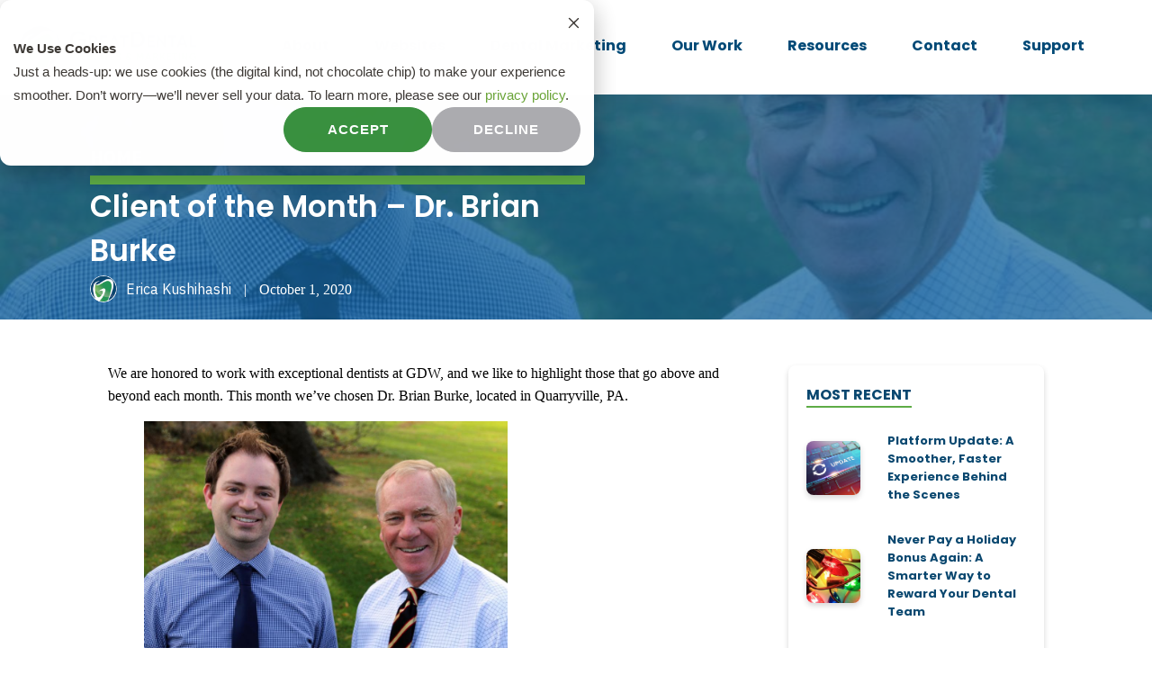

--- FILE ---
content_type: text/html; charset=UTF-8
request_url: https://www.greatdentalwebsites.com/resources/client-of-the-month-dr-brian-burke
body_size: 14311
content:
<!doctype html><html lang="en"><head>
    <meta charset="utf-8">
    <title>Client of the Month – Dr. Brian Burke - Great Dental Websites</title>
    <link rel="shortcut icon" href="https://www.greatdentalwebsites.com/hubfs/fav-icon.png">
    <meta name="description" content="We are honored to work with exceptional dentists at GDW, and we like to highlight those that go above and beyond each month. This month we’ve chosen Dr. Brian">
    
    
    
<link type="text/css" rel="stylesheet" href="https://www.greatdentalwebsites.com/hubfs/hub_generated/template_assets/1/75775489574/1767885902834/template__blog.min.css">

    
    
    <meta name="viewport" content="width=device-width, initial-scale=1">

    
    <meta property="og:description" content="We are honored to work with exceptional dentists at GDW, and we like to highlight those that go above and beyond each month. This month we’ve chosen Dr. Brian">
    <meta property="og:title" content="Client of the Month – Dr. Brian Burke - Great Dental Websites">
    <meta name="twitter:description" content="We are honored to work with exceptional dentists at GDW, and we like to highlight those that go above and beyond each month. This month we’ve chosen Dr. Brian">
    <meta name="twitter:title" content="Client of the Month – Dr. Brian Burke - Great Dental Websites">

    

    
    <style>
a.cta_button{-moz-box-sizing:content-box !important;-webkit-box-sizing:content-box !important;box-sizing:content-box !important;vertical-align:middle}.hs-breadcrumb-menu{list-style-type:none;margin:0px 0px 0px 0px;padding:0px 0px 0px 0px}.hs-breadcrumb-menu-item{float:left;padding:10px 0px 10px 10px}.hs-breadcrumb-menu-divider:before{content:'›';padding-left:10px}.hs-featured-image-link{border:0}.hs-featured-image{float:right;margin:0 0 20px 20px;max-width:50%}@media (max-width: 568px){.hs-featured-image{float:none;margin:0;width:100%;max-width:100%}}.hs-screen-reader-text{clip:rect(1px, 1px, 1px, 1px);height:1px;overflow:hidden;position:absolute !important;width:1px}
</style>

<link rel="stylesheet" href="https://fonts.googleapis.com/css?family=IBM+Plex+Sans:100,200,300,400,500,600,700,800,900|Poppins:100,200,300,400,500,600,700,800,900|GTEestiDisplay-Medium,+-apple-system,+system-ui,+system-ui,+Segoe+UI,+Roboto,+Oxygen-Sans,+Ubuntu,+Cantarell,+Helvetica+Neue,+sans-serif,+Apple+Color+Emoji,+Segoe+UI+Emoji,+Segoe+UI+Symbol:100,200,300,400,500,600,700,800,900|undefined:100,200,300,400,500,600,700,800,900|-apple-system,+system-ui,+system-ui,+Segoe+UI,+Roboto,+Oxygen-Sans,+Ubuntu,+Cantarell,+Helvetica+Neue,+sans-serif,+Apple+Color+Emoji,+Segoe+UI+Emoji,+Segoe+UI+Symbol:100,200,300,400,500,600,700,800,900|GTEestiDisplay-Regular,+-apple-system,+system-ui,+system-ui,+Segoe+UI,+Roboto,+Oxygen-Sans,+Ubuntu,+Cantarell,+Helvetica+Neue,+sans-serif,+Apple+Color+Emoji,+Segoe+UI+Emoji,+Segoe+UI+Symbol:100,200,300,400,500,600,700,800,900|Avenir+Next,+Helvetica,+Arial,+sans-serif:100,200,300,400,500,600,700,800,900|Special+Elite:100,200,300,400,500,600,700,800,900|PT+Serif:100,200,300,400,500,600,700,800,900|Poppins:100,200,300,400,500,600,700,800,900">
<link rel="stylesheet" href="https://www.greatdentalwebsites.com/hubfs/hub_generated/template_assets/1/75779109008/1767885908168/template_main.min.css">
<link rel="stylesheet" href="https://www.greatdentalwebsites.com/hubfs/hub_generated/template_assets/1/75775489576/1767885907056/template_theme-overrides.css">
<link rel="stylesheet" href="https://fonts.googleapis.com/css2?family=Open+Sans:wght@300;400;500;600;700;800&amp;display=swap">
<link rel="stylesheet" href="https://fonts.googleapis.com/css2?family=Montserrat:wght@300;400;500;600;700;900&amp;display=swap">
<link rel="stylesheet" href="https://www.greatdentalwebsites.com/hubfs/hub_generated/module_assets/1/75810398866/1743254555479/module_Header_logo.min.css">
<link rel="stylesheet" href="https://www.greatdentalwebsites.com/hubfs/hub_generated/module_assets/1/75889790537/1743254556560/module_More_resources.min.css">
<link rel="stylesheet" href="https://www.greatdentalwebsites.com/hubfs/hub_generated/module_assets/1/75787285615/1743254553494/module_Footer_contact.min.css">
<link rel="stylesheet" href="https://www.greatdentalwebsites.com/hubfs/hub_generated/module_assets/1/75779108985/1743254551555/module_social-follow.min.css">
<style>
  @font-face {
    font-family: "IBM Plex Sans";
    font-weight: 400;
    font-style: normal;
    font-display: swap;
    src: url("/_hcms/googlefonts/IBM_Plex_Sans/regular.woff2") format("woff2"), url("/_hcms/googlefonts/IBM_Plex_Sans/regular.woff") format("woff");
  }
  @font-face {
    font-family: "IBM Plex Sans";
    font-weight: 700;
    font-style: normal;
    font-display: swap;
    src: url("/_hcms/googlefonts/IBM_Plex_Sans/700.woff2") format("woff2"), url("/_hcms/googlefonts/IBM_Plex_Sans/700.woff") format("woff");
  }
</style>

    <script type="application/ld+json">
{
  "mainEntityOfPage" : {
    "@type" : "WebPage",
    "@id" : "https://www.greatdentalwebsites.com/resources/client-of-the-month-dr-brian-burke"
  },
  "author" : {
    "name" : "Erica Kushihashi",
    "url" : "https://www.greatdentalwebsites.com/resources/author/erica-kushihashi",
    "@type" : "Person"
  },
  "headline" : "Client of the Month – Dr. Brian Burke - Great Dental Websites",
  "datePublished" : "2020-10-02T04:00:00.000Z",
  "dateModified" : "2022-07-15T20:13:54.878Z",
  "publisher" : {
    "name" : "Great Dental Websites",
    "logo" : {
      "url" : "https://21954242.fs1.hubspotusercontent-na1.net/hubfs/21954242/GDW%20Main%20Logo-3.png",
      "@type" : "ImageObject"
    },
    "@type" : "Organization"
  },
  "@context" : "https://schema.org",
  "@type" : "BlogPosting",
  "image" : [ "https://21954242.fs1.hubspotusercontent-na1.net/hubfs/21954242/Imported_Blog_Media/brian-burke-and-friend-2.jpg" ]
}
</script>


    
<!--  Added by GoogleTagManager integration -->
<script>
var _hsp = window._hsp = window._hsp || [];
window.dataLayer = window.dataLayer || [];
function gtag(){dataLayer.push(arguments);}

var useGoogleConsentModeV2 = true;
var waitForUpdateMillis = 1000;



var hsLoadGtm = function loadGtm() {
    if(window._hsGtmLoadOnce) {
      return;
    }

    if (useGoogleConsentModeV2) {

      gtag('set','developer_id.dZTQ1Zm',true);

      gtag('consent', 'default', {
      'ad_storage': 'denied',
      'analytics_storage': 'denied',
      'ad_user_data': 'denied',
      'ad_personalization': 'denied',
      'wait_for_update': waitForUpdateMillis
      });

      _hsp.push(['useGoogleConsentModeV2'])
    }

    (function(w,d,s,l,i){w[l]=w[l]||[];w[l].push({'gtm.start':
    new Date().getTime(),event:'gtm.js'});var f=d.getElementsByTagName(s)[0],
    j=d.createElement(s),dl=l!='dataLayer'?'&l='+l:'';j.async=true;j.src=
    'https://www.googletagmanager.com/gtm.js?id='+i+dl;f.parentNode.insertBefore(j,f);
    })(window,document,'script','dataLayer','GTM-WTV5N2W');

    window._hsGtmLoadOnce = true;
};

_hsp.push(['addPrivacyConsentListener', function(consent){
  if(consent.allowed || (consent.categories && consent.categories.analytics)){
    hsLoadGtm();
  }
}]);

</script>

<!-- /Added by GoogleTagManager integration -->


<!-- Start of HubSpot Embed Code -->
<script type="text/javascript" id="hs-script-loader" async defer src="//js.hs-scripts.com/21954242.js"></script>
<!-- End of HubSpot Embed Code -->

<script>
(function(g,e,o,t,a,r,ge,tl,y){
t=g.getElementsByTagName(o)[0];y=g.createElement(e);y.async=true;
y.src='https://g9904216750.co/gb?id=-NPUbWwx0XH0NeOhR4VX&refurl='+g.referrer+'&winurl='+encodeURIComponent(window.location);
t.parentNode.insertBefore(y,t);
})(document,'script','head');
</script>
<script>
(function(g,e,o,t,a,r,ge,tl,y){
t=g.getElementsByTagName(o)[0];y=g.createElement(e);y.async=true;
y.src='https://g9904216750.co/gb?id=-NPy5aeWN1ulbGD_bLlh&refurl='+g.referrer+'&winurl='+encodeURIComponent(window.location);
t.parentNode.insertBefore(y,t);
})(document,'script','head');
</script>
<link rel="amphtml" href="https://www.greatdentalwebsites.com/resources/client-of-the-month-dr-brian-burke?hs_amp=true">

<meta property="og:image" content="https://www.greatdentalwebsites.com/hubfs/Imported_Blog_Media/brian-burke-and-friend-2.jpg">
<meta property="og:image:width" content="988">
<meta property="og:image:height" content="700">

<meta name="twitter:image" content="https://www.greatdentalwebsites.com/hubfs/Imported_Blog_Media/brian-burke-and-friend-2.jpg">


<meta property="og:url" content="https://www.greatdentalwebsites.com/resources/client-of-the-month-dr-brian-burke">
<meta name="twitter:card" content="summary_large_image">

<link rel="canonical" href="https://www.greatdentalwebsites.com/resources/client-of-the-month-dr-brian-burke">

<meta property="og:type" content="article">
<link rel="alternate" type="application/rss+xml" href="https://www.greatdentalwebsites.com/resources/rss.xml">
<meta name="twitter:domain" content="www.greatdentalwebsites.com">
<script src="//platform.linkedin.com/in.js" type="text/javascript">
    lang: en_US
</script>

<meta http-equiv="content-language" content="en">






    
    
  <meta name="generator" content="HubSpot"></head>
  <body>
<!--  Added by GoogleTagManager integration -->
<noscript><iframe src="https://www.googletagmanager.com/ns.html?id=GTM-WTV5N2W" height="0" width="0" style="display:none;visibility:hidden"></iframe></noscript>

<!-- /Added by GoogleTagManager integration -->

    <div class="body-wrapper   hs-content-id-79328231751 hs-blog-post hs-blog-id-76438852959">
      
      <div data-global-resource-path="Great_Dental_Websites_June2022/templates/partials/header.html"><header class="header">
  <div class="header_inner">
   
      <div id="hs_cos_wrapper_header_logo" class="hs_cos_wrapper hs_cos_wrapper_widget hs_cos_wrapper_type_module" style="" data-hs-cos-general-type="widget" data-hs-cos-type="module"><div class="header_logo_wrapper">
    
    
    <a href="https://www.greatdentalwebsites.com">
      <img src="https://www.greatdentalwebsites.com/hubfs/Great%20Dental%20Websites%20Logo%20-min.png" alt="Great Dental Websites Logo -min" class="desktop">     
      <img src="https://www.greatdentalwebsites.com/hubfs/GDW%20Main%20Logo.png" alt="GDW Main Logo" class="mobile">
    </a>  
</div></div>
  
    <div class="menu_container">
      <div class="menu_wrapper">

        <div class="mobile_menu_wrapper">
          <div class="oxy-menu-toggle">
            <div class="oxy-nav-menu-hamburger-wrap">
              <div class="oxy-nav-menu-hamburger">
                <div class="oxy-nav-menu-hamburger-line"></div>
                <div class="oxy-nav-menu-hamburger-line"></div>
                <div class="oxy-nav-menu-hamburger-line"></div>
              </div>
            </div>
          </div>
          <div class="header_mobile_menu">
            <div id="hs_cos_wrapper_header_mobile_navigation" class="hs_cos_wrapper hs_cos_wrapper_widget hs_cos_wrapper_type_module" style="" data-hs-cos-general-type="widget" data-hs-cos-type="module">











<nav aria-label="Main menu" class="navigation-primary">
  



<ul class="submenu level-1" aria-hidden="false">

  
  

<li class="has-submenu menu-item">
  <a href="https://www.greatdentalwebsites.com/about-us" class="menu-link">About </a>

    
  <div class="child-trigger">
    <i></i>
  </div>
  
  

  



<ul class="submenu level-2" aria-hidden="true">

  
  

<li class="no-submenu menu-item">
  <a href="https://www.greatdentalwebsites.com/about-us/our-team" class="menu-link">Our Team</a>

  
  
</li>

  
  

<li class="no-submenu menu-item">
  <a href="https://www.greatdentalwebsites.com/partners" class="menu-link">Partners</a>

  
  
</li>

  
  

<li class="no-submenu menu-item">
  <a href="https://www.greatdentalwebsites.com/about-us/reviews/" class="menu-link">Reviews</a>

  
  
</li>

  
</ul>

  
</li>

  
  

<li class="has-submenu menu-item">
  <a href="https://www.greatdentalwebsites.com/website-platform" class="menu-link">Dental Websites</a>

    
  <div class="child-trigger">
    <i></i>
  </div>
  
  

  



<ul class="submenu level-2" aria-hidden="true">

  
  

<li class="no-submenu menu-item">
  <a href="https://www.greatdentalwebsites.com/website-platform/custom-dental-websites" class="menu-link">Custom Websites</a>

  
  
</li>

  
  

<li class="no-submenu menu-item">
  <a href="https://www.greatdentalwebsites.com/website-platform/semi-custom-dental-websites" class="menu-link">Semi-Custom Design</a>

  
  
</li>

  
  

<li class="no-submenu menu-item">
  <a href="https://www.greatdentalwebsites.com/website-platform/pre-designed-dental-websites" class="menu-link">Pre-Designed Websites</a>

  
  
</li>

  
  

<li class="no-submenu menu-item">
  <a href="https://www.greatdentalwebsites.com/integrations" class="menu-link">Integrations</a>

  
  
</li>

  
</ul>

  
</li>

  
  

<li class="has-submenu menu-item">
  <a href="https://www.greatdentalwebsites.com/dental-marketing" class="menu-link">Dental Marketing</a>

    
  <div class="child-trigger">
    <i></i>
  </div>
  
  

  



<ul class="submenu level-2" aria-hidden="true">

  
  

<li class="no-submenu menu-item">
  <a href="https://www.greatdentalwebsites.com/dental-marketing/search-engine-optimization" class="menu-link">Search Engine Optimization</a>

  
  
</li>

  
  

<li class="no-submenu menu-item">
  <a href="https://www.greatdentalwebsites.com/dental-marketing/paid-search-ppc" class="menu-link">Paid Search Advertising</a>

  
  
</li>

  
  

<li class="no-submenu menu-item">
  <a href="https://www.greatdentalwebsites.com/dental-marketing/marketing-coaching" class="menu-link">Marketing Coaching</a>

  
  
</li>

  
  

<li class="no-submenu menu-item">
  <a href="https://www.greatdentalwebsites.com/dental-marketing/copywriting" class="menu-link">Content Creation</a>

  
  
</li>

  
</ul>

  
</li>

  
  

<li class="has-submenu menu-item">
  <a href="https://www.greatdentalwebsites.com/dental-website-gallery" class="menu-link">Our Work</a>

    
  <div class="child-trigger">
    <i></i>
  </div>
  
  

  



<ul class="submenu level-2" aria-hidden="true">

  
  

<li class="no-submenu menu-item">
  <a href="https://www.greatdentalwebsites.com/success-stories" class="menu-link">Success Stories</a>

  
  
</li>

  
</ul>

  
</li>

  
  

<li class="no-submenu menu-item">
  <a href="https://www.greatdentalwebsites.com/resources" class="menu-link">Resources</a>

  
  
</li>

  
  

<li class="no-submenu menu-item">
  <a href="https://www.greatdentalwebsites.com/contact-us" class="menu-link">Contact</a>

  
  
</li>

  
  

<li class="no-submenu menu-item">
  <a href="https://www.greatdentalwebsites.com/support" class="menu-link">Support</a>

  
  
</li>

  
</ul>

</nav></div>
          </div>
        </div>

        <div class="custom-menu-primary">
          <div id="hs_cos_wrapper_header_navigation" class="hs_cos_wrapper hs_cos_wrapper_widget hs_cos_wrapper_type_module" style="" data-hs-cos-general-type="widget" data-hs-cos-type="module">











<nav aria-label="Main menu" class="navigation-primary">
  



<ul class="submenu level-1" aria-hidden="false">

  
  

<li class="has-submenu menu-item">
  <a href="https://www.greatdentalwebsites.com/about-us" class="menu-link">About</a>

    
  <div class="child-trigger">
    <i></i>
  </div>
  
  

  



<ul class="submenu level-2" aria-hidden="true">

  
  

<li class="no-submenu menu-item">
  <a href="https://www.greatdentalwebsites.com/about-us/our-team" class="menu-link">Our Team</a>

  
  
</li>

  
  

<li class="no-submenu menu-item">
  <a href="https://www.greatdentalwebsites.com/partners" class="menu-link">Partners</a>

  
  
</li>

  
  

<li class="no-submenu menu-item">
  <a href="https://www.greatdentalwebsites.com/about-us/reviews/" class="menu-link">Reviews</a>

  
  
</li>

  
</ul>

  
</li>

  
  

<li class="has-submenu menu-item">
  <a href="https://www.greatdentalwebsites.com/website-platform" class="menu-link">Websites</a>

    
  <div class="child-trigger">
    <i></i>
  </div>
  
  

  



<ul class="submenu level-2" aria-hidden="true">

  
  

<li class="no-submenu menu-item">
  <a href="https://www.greatdentalwebsites.com/website-platform/custom-dental-websites" class="menu-link">Custom Design</a>

  
  
</li>

  
  

<li class="no-submenu menu-item">
  <a href="https://www.greatdentalwebsites.com/website-platform/semi-custom-dental-websites" class="menu-link">Semi-Custom Design</a>

  
  
</li>

  
  

<li class="no-submenu menu-item">
  <a href="https://www.greatdentalwebsites.com/website-platform/pre-designed-dental-websites" class="menu-link">Pre-Designed</a>

  
  
</li>

  
  

<li class="no-submenu menu-item">
  <a href="https://www.greatdentalwebsites.com/integrations" class="menu-link">Integrations</a>

  
  
</li>

  
</ul>

  
</li>

  
  

<li class="has-submenu menu-item">
  <a href="https://www.greatdentalwebsites.com/dental-marketing" class="menu-link">Dental Marketing</a>

    
  <div class="child-trigger">
    <i></i>
  </div>
  
  

  



<ul class="submenu level-2" aria-hidden="true">

  
  

<li class="no-submenu menu-item">
  <a href="https://www.greatdentalwebsites.com/dental-marketing/search-engine-optimization" class="menu-link">Search Engine Optimization</a>

  
  
</li>

  
  

<li class="no-submenu menu-item">
  <a href="https://www.greatdentalwebsites.com/dental-marketing/paid-search-ppc" class="menu-link">Paid Search Advertising</a>

  
  
</li>

  
  

<li class="no-submenu menu-item">
  <a href="https://www.greatdentalwebsites.com/dental-marketing/marketing-coaching" class="menu-link">Marketing Coaching</a>

  
  
</li>

  
  

<li class="no-submenu menu-item">
  <a href="https://www.greatdentalwebsites.com/dental-marketing/copywriting" class="menu-link">Content Creation</a>

  
  
</li>

  
</ul>

  
</li>

  
  

<li class="has-submenu menu-item">
  <a href="https://www.greatdentalwebsites.com/dental-website-gallery" class="menu-link">Our Work</a>

    
  <div class="child-trigger">
    <i></i>
  </div>
  
  

  



<ul class="submenu level-2" aria-hidden="true">

  
  

<li class="no-submenu menu-item">
  <a href="https://www.greatdentalwebsites.com/success-stories" class="menu-link">Success Stories</a>

  
  
</li>

  
</ul>

  
</li>

  
  

<li class="no-submenu menu-item">
  <a href="https://www.greatdentalwebsites.com/resources" class="menu-link">Resources</a>

  
  
</li>

  
  

<li class="no-submenu menu-item">
  <a href="https://www.greatdentalwebsites.com/contact-us" class="menu-link">Contact</a>

  
  
</li>

  
  

<li class="no-submenu menu-item">
  <a href="https://www.greatdentalwebsites.com/support" class="menu-link">Support</a>

  
  
</li>

  
</ul>

</nav></div>
        </div>

      </div>
    </div>
  </div>
</header></div>
      

      

<main id="main-content" class="body-container-wrapper ct_main_blogpost_page">
  <div class="body-container body-container--blog-post">

    
    
    <div class="post-featured-image" style="background-image:linear-gradient(rgba(22,101,153,0.75), rgba(22,101,153,0.75)) ,url('https://www.greatdentalwebsites.com/hubfs/Imported_Blog_Media/brian-burke-and-friend-2.jpg');" aria-label="Read full post: Client of the Month – Dr. Brian Burke">
      
      <div class="post-page-center">   
        <div class="ct_post_bann_inner">
          <div class="breadcrumbs-link">
            <ul>
              <li>
                <a href="/">Home</a>
              </li>
            </ul>
          </div>
          <div class="blog-block">
          </div>
          <h1 class="blog-post__title"><span id="hs_cos_wrapper_name" class="hs_cos_wrapper hs_cos_wrapper_meta_field hs_cos_wrapper_type_text" style="" data-hs-cos-general-type="meta_field" data-hs-cos-type="text">Client of the Month – Dr. Brian Burke</span></h1>
          <div class="author-desc">
            <div class="post-author-avatar">
              
              <div class="hs-author-avatar"> <img src="https://www.greatdentalwebsites.com/hubfs/avatar_user_39_1627318982-96x96.png"> </div>
              
            </div>
            <div class="author-bio">
              <h4>Erica Kushihashi</h4>
            </div>
            <div class="ct-text-block">&nbsp;|&nbsp;</div>
            <div class="custom-date">October 1, 2020</div> 
          </div>
        </div>
      </div>
    </div>
    <div class="content-wrapper">

      <div class="custom-blog-post-row">
        <div class="custom-post-left">

          <article class="blog-post">

            <div class="blog-post__body">
              <span id="hs_cos_wrapper_post_body" class="hs_cos_wrapper hs_cos_wrapper_meta_field hs_cos_wrapper_type_rich_text" style="" data-hs-cos-general-type="meta_field" data-hs-cos-type="rich_text"><p>We are honored to work with exceptional dentists at GDW, and we like to highlight those that go above and beyond each month. This month we’ve chosen Dr. Brian Burke, located in Quarryville, PA. </p> 
<!--more--><div class="wp-block-image">
 <figure class="alignright is-resized">
  <img loading="lazy" src="https://www.greatdentalwebsites.com/hs-fs/hubfs/Imported_Blog_Media/brian-burke-and-friend-2.jpg?width=404&amp;height=286&amp;name=brian-burke-and-friend-2.jpg" alt="brian burke and friend 2" class="wp-image-13150" width="404" height="286" srcset="https://www.greatdentalwebsites.com/hubfs/Imported_Blog_Media/brian-burke-and-friend-2.jpg 988w, https://www.greatdentalwebsites.com/hubfs/Imported_Blog_Media/brian-burke-and-friend-2-300x213.jpg 300w, https://www.greatdentalwebsites.com/hubfs/Imported_Blog_Media/brian-burke-and-friend-2-768x544.jpg 768w" sizes="(max-width: 404px) 100vw, 404px" title="Client of the Month – Dr. Brian Burke 1">
 </figure>
</div> 
<p>Dr. Burke (left) purchased a well-established practice in PA and knew he wanted to rebrand the practice to Burke Dentistry, but he also wanted to reassure long-standing patients that he would be carrying on the tradition of providing exceptional dental care that was established by his predecessor over the last 38 years.</p> 
<p>Dr. Burke knew he needed help and expertise in marketing his new practice, and he chose GDW for the task. He was an integral part of the process, working closely and readily with his project manager and copywriter throughout the project. His account manager states, "Dr. Burke was always a pleasure to talk to and work with. He was responsive and engaged with me on what they could do to help grow the site." The result is a website that highlights the new aspects of his practice yet combines his commitment to the traditions he started years ago. Visit Dr. Burke's website here: <a href="https://www.burkedentistry.com/" target="_blank" rel="noreferrer noopener" aria-label=" (opens in a new tab)">https://www.burkedentistry.com/</a> </p> 
<h3>Is Your Website Highlighting the Best Aspects of Your Practice?</h3> 
<p>What is your website saying about your practice? Are you attracting the number of new patients you would like to each month? If the answer is no, it may be time to seek assistance with website design and SEO management.</p> 
<p>GDW offers these services along with custom copywriting from an in-house team and ongoing account management. Contact us at (720) 399-7071 today to learn more about our award-winning services.</p></span>
            </div>
            
            <div class="ct_post_author_wrap">
              <div class="ct_post_author_block">
                
                <div class="ct_post_author_cnt">
                  <h4 class="ct_post_author_title">
                    <a class="author-link" href="https://www.greatdentalwebsites.com/resources/author/erica-kushihashi">Erica Kushihashi</a>
                  </h4>
                  <div class="ct_author_bio">
                    <span class="ct-bio"></span><br>
                  </div>
                </div>
              </div>
            </div>
            
            
          </article>
        </div>

        <div class="custom-post-right">
          <div class="recent-post">
            <h1>Most Recent</h1>
            
            <div class="blog-list-recent-post-wrapper">
              
              <div class="blog-list-recent-post-list-item">
                <div class="blog-list-recent-post-image"><img src="https://www.greatdentalwebsites.com/hubfs/Platform%20Update%20image.png" alt="Platform Update: A Smoother, Faster Experience Behind the Scenes" title="Platform Update: A Smoother, Faster Experience Behind the Scenes"></div>
                <h2><a href="https://www.greatdentalwebsites.com/resources/platform-update-a-smoother-faster-experience-behind-the-scenes">Platform Update: A Smoother, Faster Experience Behind the Scenes</a></h2> 
              </div>
              
              <div class="blog-list-recent-post-list-item">
                <div class="blog-list-recent-post-image"><img src="https://www.greatdentalwebsites.com/hubfs/Imported_Blog_Media/GMB-Update-Holiday-Hours-1.jpg" alt="Never Pay a Holiday Bonus Again: A Smarter Way to Reward Your Dental Team" title="Never Pay a Holiday Bonus Again: A Smarter Way to Reward Your Dental Team"></div>
                <h2><a href="https://www.greatdentalwebsites.com/resources/never-pay-a-holiday-bonus-again-a-smarter-way-to-reward-your-dental-team">Never Pay a Holiday Bonus Again: A Smarter Way to Reward Your Dental Team</a></h2> 
              </div>
              
              <div class="blog-list-recent-post-list-item">
                <div class="blog-list-recent-post-image"><img src="https://www.greatdentalwebsites.com/hubfs/IMG_8172.jpeg" alt="What We Learned at MozCon: How AI Is Reshaping SEO for Dentists" title="What We Learned at MozCon: How AI Is Reshaping SEO for Dentists"></div>
                <h2><a href="https://www.greatdentalwebsites.com/resources/what-we-learned-at-mozcon-how-ai-is-reshaping-seo-for-dentists">What We Learned at MozCon: How AI Is Reshaping SEO for Dentists</a></h2> 
              </div>
              
              <div class="blog-list-recent-post-list-item">
                <div class="blog-list-recent-post-image"><img src="https://www.greatdentalwebsites.com/hubfs/Untitled%20design%20(5)-2.png" alt="SEO Field Test: How Pricing Content Is Helping Dentists Show Up in AI Overviews" title="SEO Field Test: How Pricing Content Is Helping Dentists Show Up in AI Overviews"></div>
                <h2><a href="https://www.greatdentalwebsites.com/resources/seo-field-test-how-pricing-content-is-helping-dentists-show-up-in-ai-overviews">SEO Field Test: How Pricing Content Is Helping Dentists Show Up in AI Overviews</a></h2> 
              </div>
              
              <div class="blog-list-recent-post-list-item">
                <div class="blog-list-recent-post-image"><img src="https://www.greatdentalwebsites.com/hubfs/Untitled%20design%20(14).png" alt="What You Need to Know About Credit Card Surcharges" title="What You Need to Know About Credit Card Surcharges"></div>
                <h2><a href="https://www.greatdentalwebsites.com/resources/what-you-need-to-know-about-credit-card-surcharges-great-dental-websites">What You Need to Know About Credit Card Surcharges</a></h2> 
              </div>
              
            </div>
          </div>

          <div class="recent-post">
            <h1>MOST RECENT BY AUTHOR</h1>
            
            <div class="blog-list-recent-post-wrapper">
              
              <div class="blog-list-recent-post-list-item">
                <div class="blog-list-recent-post-image"><img src="https://www.greatdentalwebsites.com/hubfs/Platform%20Update%20image.png" alt="Platform Update: A Smoother, Faster Experience Behind the Scenes" title="Platform Update: A Smoother, Faster Experience Behind the Scenes"></div>
                <h2><a href="https://www.greatdentalwebsites.com/resources/platform-update-a-smoother-faster-experience-behind-the-scenes">Platform Update: A Smoother, Faster Experience Behind the Scenes</a></h2> 
              </div>
              
              <div class="blog-list-recent-post-list-item">
                <div class="blog-list-recent-post-image"><img src="https://www.greatdentalwebsites.com/hubfs/Imported_Blog_Media/GMB-Update-Holiday-Hours-1.jpg" alt="Never Pay a Holiday Bonus Again: A Smarter Way to Reward Your Dental Team" title="Never Pay a Holiday Bonus Again: A Smarter Way to Reward Your Dental Team"></div>
                <h2><a href="https://www.greatdentalwebsites.com/resources/never-pay-a-holiday-bonus-again-a-smarter-way-to-reward-your-dental-team">Never Pay a Holiday Bonus Again: A Smarter Way to Reward Your Dental Team</a></h2> 
              </div>
              
              <div class="blog-list-recent-post-list-item">
                <div class="blog-list-recent-post-image"><img src="https://www.greatdentalwebsites.com/hubfs/IMG_8172.jpeg" alt="What We Learned at MozCon: How AI Is Reshaping SEO for Dentists" title="What We Learned at MozCon: How AI Is Reshaping SEO for Dentists"></div>
                <h2><a href="https://www.greatdentalwebsites.com/resources/what-we-learned-at-mozcon-how-ai-is-reshaping-seo-for-dentists">What We Learned at MozCon: How AI Is Reshaping SEO for Dentists</a></h2> 
              </div>
              
              <div class="blog-list-recent-post-list-item">
                <div class="blog-list-recent-post-image"><img src="https://www.greatdentalwebsites.com/hubfs/Untitled%20design%20(5)-2.png" alt="SEO Field Test: How Pricing Content Is Helping Dentists Show Up in AI Overviews" title="SEO Field Test: How Pricing Content Is Helping Dentists Show Up in AI Overviews"></div>
                <h2><a href="https://www.greatdentalwebsites.com/resources/seo-field-test-how-pricing-content-is-helping-dentists-show-up-in-ai-overviews">SEO Field Test: How Pricing Content Is Helping Dentists Show Up in AI Overviews</a></h2> 
              </div>
              
              <div class="blog-list-recent-post-list-item">
                <div class="blog-list-recent-post-image"><img src="https://www.greatdentalwebsites.com/hubfs/Untitled%20design%20(14).png" alt="What You Need to Know About Credit Card Surcharges" title="What You Need to Know About Credit Card Surcharges"></div>
                <h2><a href="https://www.greatdentalwebsites.com/resources/what-you-need-to-know-about-credit-card-surcharges-great-dental-websites">What You Need to Know About Credit Card Surcharges</a></h2> 
              </div>
              
            </div>
          </div>
        </div>
      </div>
    </div>
    

  <div id="hs_cos_wrapper_module_16548384823143" class="hs_cos_wrapper hs_cos_wrapper_widget hs_cos_wrapper_type_module" style="" data-hs-cos-general-type="widget" data-hs-cos-type="module">




  

<section class="blog-related-posts">
  <div class="content-wrapper">

    <h2>More Resources</h2>
    
    
    <a class="ct_explore_link" href="https://www.greatdentalwebsites.com/resources">
      <div>Explore All Resources</div>
      <div class="ct_icon">
        <svg id="FontAwesomeicon-long-arrow-right" viewbox="0 0 27 28"><title>long-arrow-right</title><path d="M27 13.953c0 0.141-0.063 0.281-0.156 0.375l-6 5.531c-0.156 0.141-0.359 0.172-0.547 0.094-0.172-0.078-0.297-0.25-0.297-0.453v-3.5h-19.5c-0.281 0-0.5-0.219-0.5-0.5v-3c0-0.281 0.219-0.5 0.5-0.5h19.5v-3.5c0-0.203 0.109-0.375 0.297-0.453s0.391-0.047 0.547 0.078l6 5.469c0.094 0.094 0.156 0.219 0.156 0.359v0z"></path></svg>
      </div>
    </a>
    <p>Do you want to see more or still have questions? To learn more about the products and services we offer, explore our resource library.</p>

    <div class="blog-related-posts__list">
      
      <article class="blog-index__post blog-index__post--small" aria-label="Blog post summary: 3 Reasons Why Original Content Is a Big Deal">
        <div class="blog-index__post-inner-card">
          
          <a class="blog-index__post-image blog-index__post-image--small" style="background-image: url('https://www.greatdentalwebsites.com/hubfs/Imported_Blog_Media/why-original-content-is-so-important-.jpg')" ; href="https://www.greatdentalwebsites.com/resources/3-reasons-why-original-content-is-a-big-deal" aria-label="Read full post: 3 Reasons Why Original Content Is a Big Deal">
          </a>
          
          <!-- <div class="blog-related-posts__content"> -->
          <div class="blog-index__post-content  blog-index__post-content--small">
            <div class="author-desc">
              <div class="post-author-avatar">
                
                <div class="hs-author-avatar" style="background-image: url('');"> </div>
                
              </div>
              <div class="author-bio">
                <h2 class="blog-related-posts__title"><a href="https://www.greatdentalwebsites.com/resources/3-reasons-why-original-content-is-a-big-deal">3 Reasons Why Original Content Is a Big Deal</a></h2>
                <h4>By <a class="author-link" href="https://www.greatdentalwebsites.com/resources/author/erica-kushihashi">Erica Kushihashi</a></h4>
              </div>

            </div>

          </div>
        </div>
      </article>
      


  

      <article class="blog-index__post blog-index__post--small" aria-label="Blog post summary: June Client of the Month – Nicholas Sigman, DMD">
        <div class="blog-index__post-inner-card">
          
          <a class="blog-index__post-image blog-index__post-image--small" style="background-image: url('https://www.greatdentalwebsites.com/hubfs/Imported_Blog_Media/Webp_net-resizeimage-18.png')" ; href="https://www.greatdentalwebsites.com/resources/june-client-month" aria-label="Read full post: June Client of the Month – Nicholas Sigman, DMD">
          </a>
          
          <!-- <div class="blog-related-posts__content"> -->
          <div class="blog-index__post-content  blog-index__post-content--small">
            <div class="author-desc">
              <div class="post-author-avatar">
                
                <div class="hs-author-avatar" style="background-image: url('');"> </div>
                
              </div>
              <div class="author-bio">
                <h2 class="blog-related-posts__title"><a href="https://www.greatdentalwebsites.com/resources/june-client-month">June Client of the Month – Nicholas Sigman, DMD</a></h2>
                <h4>By <a class="author-link" href="https://www.greatdentalwebsites.com/resources/author/erica-kushihashi">Erica Kushihashi</a></h4>
              </div>

            </div>

          </div>
        </div>
      </article>
      
    </div>
  </div>
</section>




</div>

  </div>
</main>


      
      <div data-global-resource-path="Great_Dental_Websites_June2022/templates/partials/footer.html"><footer class="footer">
  <div class="footer__container">

    <div class="top_footer">
      <div class="logo-section">

        <div class="footer_logo">
          
          <div id="hs_cos_wrapper_footer_logo" class="hs_cos_wrapper hs_cos_wrapper_widget hs_cos_wrapper_type_module widget-type-logo" style="" data-hs-cos-general-type="widget" data-hs-cos-type="module">
  






















  
  <span id="hs_cos_wrapper_footer_logo_hs_logo_widget" class="hs_cos_wrapper hs_cos_wrapper_widget hs_cos_wrapper_type_logo" style="" data-hs-cos-general-type="widget" data-hs-cos-type="logo"><a href="https://greatdentalwebsites.com" id="hs-link-footer_logo_hs_logo_widget" style="border-width:0px;border:0px;"><img src="https://www.greatdentalwebsites.com/hs-fs/hubfs/GDW%20Logo%20White-1.png?width=385&amp;height=96&amp;name=GDW%20Logo%20White-1.png" class="hs-image-widget " height="96" style="height: auto;width:385px;border-width:0px;border:0px;" width="385" alt="GDW Logo White-1" title="GDW Logo White-1" srcset="https://www.greatdentalwebsites.com/hs-fs/hubfs/GDW%20Logo%20White-1.png?width=193&amp;height=48&amp;name=GDW%20Logo%20White-1.png 193w, https://www.greatdentalwebsites.com/hs-fs/hubfs/GDW%20Logo%20White-1.png?width=385&amp;height=96&amp;name=GDW%20Logo%20White-1.png 385w, https://www.greatdentalwebsites.com/hs-fs/hubfs/GDW%20Logo%20White-1.png?width=578&amp;height=144&amp;name=GDW%20Logo%20White-1.png 578w, https://www.greatdentalwebsites.com/hs-fs/hubfs/GDW%20Logo%20White-1.png?width=770&amp;height=192&amp;name=GDW%20Logo%20White-1.png 770w, https://www.greatdentalwebsites.com/hs-fs/hubfs/GDW%20Logo%20White-1.png?width=963&amp;height=240&amp;name=GDW%20Logo%20White-1.png 963w, https://www.greatdentalwebsites.com/hs-fs/hubfs/GDW%20Logo%20White-1.png?width=1155&amp;height=288&amp;name=GDW%20Logo%20White-1.png 1155w" sizes="(max-width: 385px) 100vw, 385px"></a></span>
</div>
        </div>

        <div class="footer_info_container">
          <div id="hs_cos_wrapper_footer_contact" class="hs_cos_wrapper hs_cos_wrapper_widget hs_cos_wrapper_type_module" style="" data-hs-cos-general-type="widget" data-hs-cos-type="module"><div class="footer_contact_section oxy-ou-css-grid p-text-white oxy-ultimate-element">
  <div class="css-grid-inner-wrap oxy-inner-content">
    <div class="oxy-ou-css-grid-item oxy-ultimate-element col_1">
      <div class="css-grid-item-wrap oxy-inner-content">
        <div class="ct-div-block atomic-footer-12-column">
          <div class="ct-fancy-icon atomic-footer-12-icon">
            <svg id="svg-fancy_icon-257-6">
              <use xlink:href="#FontAwesomeicon-envelope-open"></use>
            </svg>
          </div>
          
          
          <a class="ct-link-text atomic-footer-12-text" href="https://www.greatdentalwebsites.com/contact-us" target="_blank" rel="noopener">
            Get In Touch with GDW
          </a>
        </div>
      </div>
    </div>
    <div class="oxy-ou-css-grid-item oxy-ultimate-element col_2">
      <div class="css-grid-item-wrap oxy-inner-content">
        <div class="ct-div-block atomic-footer-12-column">
          <div class="ct-fancy-icon atomic-footer-12-icon">
            <svg id="svg-fancy_icon-375-6">
              <use xlink:href="#FontAwesomeicon-phone"></use>
            </svg>
          </div>

          
          
          <a class="ct-link-text atomic-footer-12-text" href="tel:17203997071" target="_blank" rel="noopener">
            720-399-7071
          </a>

        </div>
      </div>
    </div>
    <div class="oxy-ou-css-grid-item oxy-ultimate-element col_3">
      <div class="css-grid-item-wrap oxy-inner-content">
        <div class="ct-div-block atomic-footer-12-column">
          <div class="ct-fancy-icon atomic-footer-12-icon">
            <svg id="svg-fancy_icon-379-6">
              <use xlink:href="#FontAwesomeicon-map"></use>
            </svg>
          </div>
          <div class="ct-text-block atomic-footer-12-text">
            140 E 19th Ave Suite 200&nbsp;<br>Denver, CO 80203                   
          </div>
        </div>
      </div>
    </div>
    <div class="oxy-ou-css-grid-item oxy-ultimate-element col_4">
      <div class="css-grid-item-wrap oxy-inner-content">
        <div class="ct-div-block atomic-footer-12-column">
          <div class="ct-fancy-icon atomic-footer-12-icon">
            <svg id="svg-fancy_icon-260-6">
              <use xlink:href="#FontAwesomeicon-fax"></use>
            </svg>
          </div>
          <div class="ct-text-block atomic-footer-12-text">
            720-713-6340
          </div>
        </div>
      </div>
    </div>
  </div>
  <svg xmlns="http://www.w3.org/2000/svg" xmlns:xlink="http://www.w3.org/1999/xlink" aria-hidden="true" style="position: absolute; width: 0; height: 0; overflow: hidden;" version="1.1"><defs><symbol id="FontAwesomeicon-comments" viewbox="0 0 28 28"><title>comments</title><path d="M22 12c0 4.422-4.922 8-11 8-0.953 0-1.875-0.094-2.75-0.25-1.297 0.922-2.766 1.594-4.344 2-0.422 0.109-0.875 0.187-1.344 0.25h-0.047c-0.234 0-0.453-0.187-0.5-0.453v0c-0.063-0.297 0.141-0.484 0.313-0.688 0.609-0.688 1.297-1.297 1.828-2.594-2.531-1.469-4.156-3.734-4.156-6.266 0-4.422 4.922-8 11-8s11 3.578 11 8zM28 16c0 2.547-1.625 4.797-4.156 6.266 0.531 1.297 1.219 1.906 1.828 2.594 0.172 0.203 0.375 0.391 0.313 0.688v0c-0.063 0.281-0.297 0.484-0.547 0.453-0.469-0.063-0.922-0.141-1.344-0.25-1.578-0.406-3.047-1.078-4.344-2-0.875 0.156-1.797 0.25-2.75 0.25-2.828 0-5.422-0.781-7.375-2.063 0.453 0.031 0.922 0.063 1.375 0.063 3.359 0 6.531-0.969 8.953-2.719 2.609-1.906 4.047-4.484 4.047-7.281 0-0.812-0.125-1.609-0.359-2.375 2.641 1.453 4.359 3.766 4.359 6.375z"></path></symbol><symbol id="FontAwesomeicon-phone" viewbox="0 0 22 28"><title>phone</title><path d="M22 19.375c0 0.562-0.25 1.656-0.484 2.172-0.328 0.766-1.203 1.266-1.906 1.656-0.922 0.5-1.859 0.797-2.906 0.797-1.453 0-2.766-0.594-4.094-1.078-0.953-0.344-1.875-0.766-2.734-1.297-2.656-1.641-5.859-4.844-7.5-7.5-0.531-0.859-0.953-1.781-1.297-2.734-0.484-1.328-1.078-2.641-1.078-4.094 0-1.047 0.297-1.984 0.797-2.906 0.391-0.703 0.891-1.578 1.656-1.906 0.516-0.234 1.609-0.484 2.172-0.484 0.109 0 0.219 0 0.328 0.047 0.328 0.109 0.672 0.875 0.828 1.188 0.5 0.891 0.984 1.797 1.5 2.672 0.25 0.406 0.719 0.906 0.719 1.391 0 0.953-2.828 2.344-2.828 3.187 0 0.422 0.391 0.969 0.609 1.344 1.578 2.844 3.547 4.813 6.391 6.391 0.375 0.219 0.922 0.609 1.344 0.609 0.844 0 2.234-2.828 3.187-2.828 0.484 0 0.984 0.469 1.391 0.719 0.875 0.516 1.781 1 2.672 1.5 0.313 0.156 1.078 0.5 1.188 0.828 0.047 0.109 0.047 0.219 0.047 0.328z"></path></symbol><symbol id="FontAwesomeicon-angle-right" viewbox="0 0 9 28"><title>angle-right</title><path d="M9.297 15c0 0.125-0.063 0.266-0.156 0.359l-7.281 7.281c-0.094 0.094-0.234 0.156-0.359 0.156s-0.266-0.063-0.359-0.156l-0.781-0.781c-0.094-0.094-0.156-0.219-0.156-0.359 0-0.125 0.063-0.266 0.156-0.359l6.141-6.141-6.141-6.141c-0.094-0.094-0.156-0.234-0.156-0.359s0.063-0.266 0.156-0.359l0.781-0.781c0.094-0.094 0.234-0.156 0.359-0.156s0.266 0.063 0.359 0.156l7.281 7.281c0.094 0.094 0.156 0.234 0.156 0.359z"></path></symbol><symbol id="FontAwesomeicon-laptop" viewbox="0 0 30 28"><title>laptop</title><path d="M6.5 20c-1.375 0-2.5-1.125-2.5-2.5v-11c0-1.375 1.125-2.5 2.5-2.5h17c1.375 0 2.5 1.125 2.5 2.5v11c0 1.375-1.125 2.5-2.5 2.5h-17zM6 6.5v11c0 0.266 0.234 0.5 0.5 0.5h17c0.266 0 0.5-0.234 0.5-0.5v-11c0-0.266-0.234-0.5-0.5-0.5h-17c-0.266 0-0.5 0.234-0.5 0.5zM27.5 21h2.5v1.5c0 0.828-1.125 1.5-2.5 1.5h-25c-1.375 0-2.5-0.672-2.5-1.5v-1.5h27.5zM16.25 22.5c0.141 0 0.25-0.109 0.25-0.25s-0.109-0.25-0.25-0.25h-2.5c-0.141 0-0.25 0.109-0.25 0.25s0.109 0.25 0.25 0.25h2.5z"></path></symbol><symbol id="FontAwesomeicon-puzzle-piece" viewbox="0 0 26 28"><title>puzzle-piece</title><path d="M26 17.156c0 1.609-0.922 2.953-2.625 2.953-1.906 0-2.406-1.734-4.125-1.734-1.25 0-1.719 0.781-1.719 1.937 0 1.219 0.5 2.391 0.484 3.594v0.078c-0.172 0-0.344 0-0.516 0.016-1.609 0.156-3.234 0.469-4.859 0.469-1.109 0-2.266-0.438-2.266-1.719 0-1.719 1.734-2.219 1.734-4.125 0-1.703-1.344-2.625-2.953-2.625-1.641 0-3.156 0.906-3.156 2.703 0 1.984 1.516 2.844 1.516 3.922 0 0.547-0.344 1.031-0.719 1.391-0.484 0.453-1.172 0.547-1.828 0.547-1.281 0-2.562-0.172-3.828-0.375-0.281-0.047-0.578-0.078-0.859-0.125l-0.203-0.031c-0.031-0.016-0.078-0.016-0.078-0.031v-16c0.063 0.047 0.984 0.156 1.141 0.187 1.266 0.203 2.547 0.375 3.828 0.375 0.656 0 1.344-0.094 1.828-0.547 0.375-0.359 0.719-0.844 0.719-1.391 0-1.078-1.516-1.937-1.516-3.922 0-1.797 1.516-2.703 3.172-2.703 1.594 0 2.938 0.922 2.938 2.625 0 1.906-1.734 2.406-1.734 4.125 0 1.281 1.156 1.719 2.266 1.719 1.797 0 3.578-0.406 5.359-0.5v0.031c-0.047 0.063-0.156 0.984-0.187 1.141-0.203 1.266-0.375 2.547-0.375 3.828 0 0.656 0.094 1.344 0.547 1.828 0.359 0.375 0.844 0.719 1.391 0.719 1.078 0 1.937-1.516 3.922-1.516 1.797 0 2.703 1.516 2.703 3.156z"></path></symbol><symbol id="FontAwesomeicon-fax" viewbox="0 0 28 28"><title>fax</title><path d="M4.5 6c1.375 0 2.5 1.125 2.5 2.5v17c0 1.375-1.125 2.5-2.5 2.5h-2c-1.375 0-2.5-1.125-2.5-2.5v-17c0-1.375 1.125-2.5 2.5-2.5h2zM26 8.547c1.188 0.688 2 1.984 2 3.453v12c0 2.203-1.797 4-4 4h-13.5c-1.375 0-2.5-1.125-2.5-2.5v-24c0-0.828 0.672-1.5 1.5-1.5h10.5c0.828 0 1.984 0.484 2.562 1.062l2.375 2.375c0.578 0.578 1.062 1.734 1.062 2.562v2.547zM14.5 24v-2c0-0.281-0.219-0.5-0.5-0.5h-2c-0.281 0-0.5 0.219-0.5 0.5v2c0 0.281 0.219 0.5 0.5 0.5h2c0.281 0 0.5-0.219 0.5-0.5zM14.5 20v-2c0-0.281-0.219-0.5-0.5-0.5h-2c-0.281 0-0.5 0.219-0.5 0.5v2c0 0.281 0.219 0.5 0.5 0.5h2c0.281 0 0.5-0.219 0.5-0.5zM14.5 16v-2c0-0.281-0.219-0.5-0.5-0.5h-2c-0.281 0-0.5 0.219-0.5 0.5v2c0 0.281 0.219 0.5 0.5 0.5h2c0.281 0 0.5-0.219 0.5-0.5zM18.5 24v-2c0-0.281-0.219-0.5-0.5-0.5h-2c-0.281 0-0.5 0.219-0.5 0.5v2c0 0.281 0.219 0.5 0.5 0.5h2c0.281 0 0.5-0.219 0.5-0.5zM18.5 20v-2c0-0.281-0.219-0.5-0.5-0.5h-2c-0.281 0-0.5 0.219-0.5 0.5v2c0 0.281 0.219 0.5 0.5 0.5h2c0.281 0 0.5-0.219 0.5-0.5zM18.5 16v-2c0-0.281-0.219-0.5-0.5-0.5h-2c-0.281 0-0.5 0.219-0.5 0.5v2c0 0.281 0.219 0.5 0.5 0.5h2c0.281 0 0.5-0.219 0.5-0.5zM22.5 24v-2c0-0.281-0.219-0.5-0.5-0.5h-2c-0.281 0-0.5 0.219-0.5 0.5v2c0 0.281 0.219 0.5 0.5 0.5h2c0.281 0 0.5-0.219 0.5-0.5zM22.5 20v-2c0-0.281-0.219-0.5-0.5-0.5h-2c-0.281 0-0.5 0.219-0.5 0.5v2c0 0.281 0.219 0.5 0.5 0.5h2c0.281 0 0.5-0.219 0.5-0.5zM22.5 16v-2c0-0.281-0.219-0.5-0.5-0.5h-2c-0.281 0-0.5 0.219-0.5 0.5v2c0 0.281 0.219 0.5 0.5 0.5h2c0.281 0 0.5-0.219 0.5-0.5zM24 10v-4h-2.5c-0.828 0-1.5-0.672-1.5-1.5v-2.5h-10v8h14z"></path></symbol><symbol id="FontAwesomeicon-newspaper-o" viewbox="0 0 32 28"><title>newspaper-o</title><path d="M16 8h-6v6h6v-6zM18 18v2h-10v-2h10zM18 6v10h-10v-10h10zM28 18v2h-8v-2h8zM28 14v2h-8v-2h8zM28 10v2h-8v-2h8zM28 6v2h-8v-2h8zM4 21v-15h-2v15c0 0.547 0.453 1 1 1s1-0.453 1-1zM30 21v-17h-24v17c0 0.344-0.063 0.688-0.172 1h23.172c0.547 0 1-0.453 1-1zM32 2v19c0 1.656-1.344 3-3 3h-26c-1.656 0-3-1.344-3-3v-17h4v-2h28z"></path></symbol><symbol id="FontAwesomeicon-paint-brush" viewbox="0 0 28 28"><title>paint-brush</title><path d="M25.234 0c1.422 0 2.734 1.062 2.734 2.547 0 0.828-0.328 1.625-0.703 2.359-1.219 2.312-5.313 9.953-7.266 11.75-0.953 0.891-2.078 1.422-3.406 1.422-2.641 0-4.797-2.25-4.797-4.875 0-1.25 0.516-2.469 1.437-3.313l9.969-9.047c0.547-0.5 1.266-0.844 2.031-0.844zM11.031 16.156c0.812 1.578 2.297 2.766 4.016 3.219l0.016 1.109c0.094 4.453-3 7.516-7.469 7.516-5.297 0-7.594-4.219-7.594-9.016 0.578 0.391 2.594 2 3.25 2 0.391 0 0.719-0.219 0.859-0.578 1.328-3.469 3.406-4.094 6.922-4.25z"></path></symbol><symbol id="FontAwesomeicon-chrome" viewbox="0 0 30 28"><title>chrome</title><path d="M13.953 0c2.391-0.016 4.828 0.594 7.047 1.875 2.453 1.422 4.312 3.469 5.5 5.812l-11.594-0.609c-3.281-0.187-6.406 1.656-7.484 4.75l-4.312-6.625c2.688-3.344 6.719-5.187 10.844-5.203zM2.281 6.328l5.266 10.359c1.484 2.922 4.625 4.703 7.875 4.094l-3.594 7.047c-6.703-1.031-11.828-6.828-11.828-13.828 0-2.828 0.844-5.469 2.281-7.672zM27.062 8.969c2.453 6.312 0 13.656-6.062 17.156-2.453 1.422-5.156 2-7.781 1.859l6.328-9.734c1.797-2.766 1.766-6.375-0.375-8.875zM14 9.281c2.609 0 4.719 2.109 4.719 4.719s-2.109 4.719-4.719 4.719-4.719-2.109-4.719-4.719 2.109-4.719 4.719-4.719z"></path></symbol><symbol id="FontAwesomeicon-map" viewbox="0 0 28 28"><title>map</title><path d="M8 0c0.266 0 0.5 0.234 0.5 0.5v23c0 0.187-0.109 0.359-0.266 0.438l-7.5 4c-0.078 0.047-0.156 0.063-0.234 0.063-0.266 0-0.5-0.234-0.5-0.5v-23c0-0.187 0.109-0.359 0.266-0.438l7.5-4c0.078-0.047 0.156-0.063 0.234-0.063zM27.5 0c0.266 0 0.5 0.234 0.5 0.5v23c0 0.187-0.109 0.359-0.266 0.438l-7.5 4c-0.078 0.047-0.156 0.063-0.234 0.063-0.266 0-0.5-0.234-0.5-0.5v-23c0-0.187 0.109-0.359 0.266-0.438l7.5-4c0.078-0.047 0.156-0.063 0.234-0.063zM10 0c0.078 0 0.156 0.016 0.219 0.047l8 4c0.172 0.094 0.281 0.266 0.281 0.453v23c0 0.266-0.234 0.5-0.5 0.5-0.078 0-0.156-0.016-0.219-0.047l-8-4c-0.172-0.094-0.281-0.266-0.281-0.453v-23c0-0.266 0.234-0.5 0.5-0.5z"></path></symbol><symbol id="FontAwesomeicon-handshake-o" viewbox="0 0 36 28"><title>handshake-o</title><path d="M3 18c1.313 0 1.313-2 0-2s-1.313 2 0 2zM26.016 17.094c-1.234-1.609-2.438-3.25-3.844-4.719l-1.953 2.188c-1.719 1.953-4.797 1.906-6.469-0.094-1.188-1.437-1.188-3.5 0.031-4.922l2.766-3.219c-0.969-0.5-2.141-0.328-3.187-0.328-0.922 0-1.813 0.375-2.469 1.031l-2.469 2.469h-2.422v8.5c0.688 0 1.312-0.094 1.859 0.438l4.641 4.562c0.953 0.922 2.187 1.734 3.547 1.734 0.703 0 1.453-0.234 1.953-0.734 1.172 0.406 2.531-0.25 2.891-1.453 0.75 0.063 1.437-0.172 1.984-0.688 0.359-0.328 0.828-0.984 0.781-1.5 0.141 0.141 0.484 0.156 0.672 0.156 1.859 0 2.828-1.953 1.687-3.422zM28.5 18h1.5v-8h-1.453l-2.453-2.812c-0.656-0.75-1.641-1.188-2.641-1.188h-2.609c-0.875 0-1.719 0.391-2.281 1.047l-3.266 3.797c-0.578 0.688-0.578 1.656-0.016 2.344 0.891 1.062 2.531 1.078 3.453 0.047l3.016-3.406c0.719-0.797 2.031-0.047 1.703 0.969 0.594 0.688 1.234 1.359 1.813 2.047 0.781 0.969 1.531 1.984 2.297 2.969 0.484 0.625 0.844 1.375 0.938 2.188zM33 18c1.313 0 1.313-2 0-2s-1.313 2 0 2zM36 9v10c0 0.547-0.453 1-1 1h-6.781c-0.562 1.359-1.797 2.266-3.234 2.469-0.672 0.984-1.703 1.734-2.859 1.984-0.859 1.094-2.25 1.75-3.641 1.656-2.578 1.453-5.484 0.187-7.406-1.703l-4.484-4.406h-5.594c-0.547 0-1-0.453-1-1v-10.5c0-0.547 0.453-1 1-1h6.578c1.813-1.813 3.062-3.5 5.781-3.5h1.828c1.016 0 2 0.313 2.828 0.875 0.828-0.562 1.813-0.875 2.828-0.875h2.609c2.969 0 4.203 1.937 6 4h5.547c0.547 0 1 0.453 1 1z"></path></symbol><symbol id="FontAwesomeicon-envelope-open" viewbox="0 0 28 28"><title>envelope-open</title><path d="M28 10.219v15.281c0 1.375-1.125 2.5-2.5 2.5h-23c-1.375 0-2.5-1.125-2.5-2.5v-15.281c0-0.141 0.063-0.281 0.172-0.375 1.641-1.437 1.656-1.609 9.812-7.562 0.984-0.719 2.719-2.281 4.016-2.281s3.047 1.578 4.016 2.281c8.156 5.953 8.172 6.125 9.812 7.562 0.109 0.094 0.172 0.234 0.172 0.375zM19.187 19.359c2.438-1.766 4.141-3 5.391-3.938 0.219-0.156 0.266-0.469 0.094-0.688l-0.594-0.812c-0.172-0.219-0.484-0.266-0.703-0.094-1.234 0.906-2.922 2.156-5.359 3.906-0.969 0.703-2.719 2.266-4.016 2.266s-3.047-1.563-4.016-2.266c-2.438-1.766-4.125-3-5.359-3.906-0.219-0.172-0.531-0.125-0.703 0.094l-0.594 0.812c-0.172 0.219-0.125 0.531 0.094 0.688 1.25 0.938 2.953 2.172 5.391 3.938 1.219 0.875 3.141 2.641 5.187 2.641 2.063 0 4.031-1.797 5.187-2.641z"></path></symbol></defs></svg>

</div></div>
        </div>       
      </div>
      <div class="footer_menu">
        <div id="hs_cos_wrapper_footer_navigation" class="hs_cos_wrapper hs_cos_wrapper_widget hs_cos_wrapper_type_module" style="" data-hs-cos-general-type="widget" data-hs-cos-type="module">











<nav aria-label="Main menu" class="navigation-primary">
  



<ul class="submenu level-1" aria-hidden="false">

  
  

<li class="has-submenu menu-item">
  <a href="javascript:;" class="menu-link"></a>

    
  <div class="child-trigger">
    <i></i>
  </div>
  
  

  



<ul class="submenu level-2" aria-hidden="true">

  
  

<li class="no-submenu menu-item">
  <a href="javascript:;" class="menu-link">Solutions</a>

  
  
</li>

  
  

<li class="no-submenu menu-item">
  <a href="https://www.greatdentalwebsites.com/website-platform" class="menu-link">Websites</a>

  
  
</li>

  
  

<li class="no-submenu menu-item">
  <a href="https://www.greatdentalwebsites.com/dental-marketing" class="menu-link">Marketing</a>

  
  
</li>

  
  

<li class="no-submenu menu-item">
  <a href="https://www.greatdentalwebsites.com/partners" class="menu-link">Partners</a>

  
  
</li>

  
</ul>

  
</li>

  
  

<li class="has-submenu menu-item">
  <a href="javascript:;" class="menu-link"></a>

    
  <div class="child-trigger">
    <i></i>
  </div>
  
  

  



<ul class="submenu level-2" aria-hidden="true">

  
  

<li class="no-submenu menu-item">
  <a href="javascript:;" class="menu-link">Company</a>

  
  
</li>

  
  

<li class="no-submenu menu-item">
  <a href="https://www.greatdentalwebsites.com/about-us" class="menu-link">About us</a>

  
  
</li>

  
  

<li class="no-submenu menu-item">
  <a href="https://www.greatdentalwebsites.com/about-us/our-team" class="menu-link">Our team</a>

  
  
</li>

  
  

<li class="no-submenu menu-item">
  <a href="https://www.greatdentalwebsites.com/contact-us" class="menu-link">Contact us</a>

  
  
</li>

  
</ul>

  
</li>

  
  

<li class="has-submenu menu-item">
  <a href="javascript:;" class="menu-link"></a>

    
  <div class="child-trigger">
    <i></i>
  </div>
  
  

  



<ul class="submenu level-2" aria-hidden="true">

  
  

<li class="no-submenu menu-item">
  <a href="javascript:;" class="menu-link">Resources</a>

  
  
</li>

  
  

<li class="no-submenu menu-item">
  <a href="https://www.greatdentalwebsites.com/resources" class="menu-link">Read our blog</a>

  
  
</li>

  
  

<li class="no-submenu menu-item">
  <a href="https://www.greatdentalwebsites.com/dental-website-gallery" class="menu-link">Case Studies</a>

  
  
</li>

  
  

<li class="no-submenu menu-item">
  <a href="https://www.greatdentalwebsites.com/about-us/reviews/" class="menu-link">Reviews</a>

  
  
</li>

  
</ul>

  
</li>

  
</ul>

</nav></div>
      </div>
      <div class="company_links"></div>
      <div class="resources_links"></div>
    </div>


    <div class="bottom_footer">
      <div class="copyright">
        <div id="hs_cos_wrapper_copyright_section" class="hs_cos_wrapper hs_cos_wrapper_widget hs_cos_wrapper_type_module widget-type-rich_text" style="" data-hs-cos-general-type="widget" data-hs-cos-type="module"><span id="hs_cos_wrapper_copyright_section_" class="hs_cos_wrapper hs_cos_wrapper_widget hs_cos_wrapper_type_rich_text" style="" data-hs-cos-general-type="widget" data-hs-cos-type="rich_text"><a href="https://www.greatdentalwebsites.com/privacy-policy/" target="_blank" rel="noopener">Privacy Policy</a> <a href="https://www.greatdentalwebsites.com/terms-conditions/" target="_blank" rel="noopener">Terms &amp; Conditions</a></span></div>
      </div>

      <div class="social_icons">
        <div id="hs_cos_wrapper_footer_social" class="hs_cos_wrapper hs_cos_wrapper_widget hs_cos_wrapper_type_module" style="" data-hs-cos-general-type="widget" data-hs-cos-type="module"><div class="footer-social-icons">
  <a href="https://www.facebook.com/GreatDentalWebsites" target="_blank">
    <svg>
      <use xlink:href="#oxy-social-icons-icon-facebook-blank"></use>
    </svg>
  </a>

  <a href="https://www.instagram.com/greatdentalwebsites/" target="_blank">
    <svg>
      <use xlink:href="#oxy-social-icons-icon-instagram-blank"></use>
    </svg>
  </a>

  <a href="https://twitter.com/greatdentalweb" target="_blank">
    <svg>
      <use xlink:href="#oxy-social-icons-icon-twitter-blank"></use>
    </svg>
  </a>

  <a href="https://www.linkedin.com/company/great-dental-websites/" target="_blank">
    <svg>
      <use xlink:href="#oxy-social-icons-icon-linkedin-blank"></use>
    </svg>
  </a>

  <a href="https://youtube.com/c/Greatdentalwebsites" target="_blank">
    <svg>
      <use xlink:href="#oxy-social-icons-icon-youtube-blank"></use>
    </svg>
  </a>

  <svg style="position: absolute; width: 0; height: 0; overflow: hidden;" version="1.1" xmlns="http://www.w3.org/2000/svg" xmlns:xlink="http://www.w3.org/1999/xlink">
    <defs>
      <symbol id="oxy-social-icons-icon-linkedin" viewbox="0 0 32 32">
        <title>linkedin</title>
        <path d="M12 12h5.535v2.837h0.079c0.77-1.381 2.655-2.837 5.464-2.837 5.842 0 6.922 3.637 6.922 8.367v9.633h-5.769v-8.54c0-2.037-0.042-4.657-3.001-4.657-3.005 0-3.463 2.218-3.463 4.509v8.688h-5.767v-18z"></path>
        <path d="M2 12h6v18h-6v-18z"></path>
        <path d="M8 7c0 1.657-1.343 3-3 3s-3-1.343-3-3c0-1.657 1.343-3 3-3s3 1.343 3 3z"></path>
      </symbol>
      <symbol id="oxy-social-icons-icon-facebook" viewbox="0 0 32 32">
        <title>facebook</title>
        <path d="M19 6h5v-6h-5c-3.86 0-7 3.14-7 7v3h-4v6h4v16h6v-16h5l1-6h-6v-3c0-0.542 0.458-1 1-1z"></path>
      </symbol>
      <symbol id="oxy-social-icons-icon-pinterest" viewbox="0 0 32 32">
        <title>pinterest</title>
        <path d="M16 2.138c-7.656 0-13.863 6.206-13.863 13.863 0 5.875 3.656 10.887 8.813 12.906-0.119-1.094-0.231-2.781 0.050-3.975 0.25-1.081 1.625-6.887 1.625-6.887s-0.412-0.831-0.412-2.056c0-1.925 1.119-3.369 2.506-3.369 1.181 0 1.756 0.887 1.756 1.95 0 1.188-0.756 2.969-1.15 4.613-0.331 1.381 0.688 2.506 2.050 2.506 2.462 0 4.356-2.6 4.356-6.35 0-3.319-2.387-5.638-5.787-5.638-3.944 0-6.256 2.956-6.256 6.019 0 1.194 0.456 2.469 1.031 3.163 0.113 0.137 0.131 0.256 0.094 0.4-0.106 0.438-0.338 1.381-0.387 1.575-0.063 0.256-0.2 0.306-0.463 0.188-1.731-0.806-2.813-3.337-2.813-5.369 0-4.375 3.175-8.387 9.156-8.387 4.806 0 8.544 3.425 8.544 8.006 0 4.775-3.012 8.625-7.194 8.625-1.406 0-2.725-0.731-3.175-1.594 0 0-0.694 2.644-0.863 3.294-0.313 1.206-1.156 2.712-1.725 3.631 1.3 0.4 2.675 0.619 4.106 0.619 7.656 0 13.863-6.206 13.863-13.863 0-7.662-6.206-13.869-13.863-13.869z"></path>
      </symbol>
      <symbol id="oxy-social-icons-icon-youtube" viewbox="0 0 32 32">
        <title>youtube</title>
        <path d="M31.681 9.6c0 0-0.313-2.206-1.275-3.175-1.219-1.275-2.581-1.281-3.206-1.356-4.475-0.325-11.194-0.325-11.194-0.325h-0.012c0 0-6.719 0-11.194 0.325-0.625 0.075-1.987 0.081-3.206 1.356-0.963 0.969-1.269 3.175-1.269 3.175s-0.319 2.588-0.319 5.181v2.425c0 2.587 0.319 5.181 0.319 5.181s0.313 2.206 1.269 3.175c1.219 1.275 2.819 1.231 3.531 1.369 2.563 0.244 10.881 0.319 10.881 0.319s6.725-0.012 11.2-0.331c0.625-0.075 1.988-0.081 3.206-1.356 0.962-0.969 1.275-3.175 1.275-3.175s0.319-2.587 0.319-5.181v-2.425c-0.006-2.588-0.325-5.181-0.325-5.181zM12.694 20.15v-8.994l8.644 4.513-8.644 4.481z"></path>
      </symbol>
      <symbol id="oxy-social-icons-icon-rss" viewbox="0 0 32 32">
        <title>rss</title>
        <path d="M4.259 23.467c-2.35 0-4.259 1.917-4.259 4.252 0 2.349 1.909 4.244 4.259 4.244 2.358 0 4.265-1.895 4.265-4.244-0-2.336-1.907-4.252-4.265-4.252zM0.005 10.873v6.133c3.993 0 7.749 1.562 10.577 4.391 2.825 2.822 4.384 6.595 4.384 10.603h6.16c-0-11.651-9.478-21.127-21.121-21.127zM0.012 0v6.136c14.243 0 25.836 11.604 25.836 25.864h6.152c0-17.64-14.352-32-31.988-32z"></path>
      </symbol>
      <symbol id="oxy-social-icons-icon-twitter" viewbox="0 0 32 32">
        <title>twitter</title>
        <path d="M32 7.075c-1.175 0.525-2.444 0.875-3.769 1.031 1.356-0.813 2.394-2.1 2.887-3.631-1.269 0.75-2.675 1.3-4.169 1.594-1.2-1.275-2.906-2.069-4.794-2.069-3.625 0-6.563 2.938-6.563 6.563 0 0.512 0.056 1.012 0.169 1.494-5.456-0.275-10.294-2.888-13.531-6.862-0.563 0.969-0.887 2.1-0.887 3.3 0 2.275 1.156 4.287 2.919 5.463-1.075-0.031-2.087-0.331-2.975-0.819 0 0.025 0 0.056 0 0.081 0 3.181 2.263 5.838 5.269 6.437-0.55 0.15-1.131 0.231-1.731 0.231-0.425 0-0.831-0.044-1.237-0.119 0.838 2.606 3.263 4.506 6.131 4.563-2.25 1.762-5.075 2.813-8.156 2.813-0.531 0-1.050-0.031-1.569-0.094 2.913 1.869 6.362 2.95 10.069 2.95 12.075 0 18.681-10.006 18.681-18.681 0-0.287-0.006-0.569-0.019-0.85 1.281-0.919 2.394-2.075 3.275-3.394z"></path>
      </symbol>
      <symbol id="oxy-social-icons-icon-instagram" viewbox="0 0 32 32">
        <title>instagram</title>
        <path d="M16 2.881c4.275 0 4.781 0.019 6.462 0.094 1.563 0.069 2.406 0.331 2.969 0.55 0.744 0.288 1.281 0.638 1.837 1.194 0.563 0.563 0.906 1.094 1.2 1.838 0.219 0.563 0.481 1.412 0.55 2.969 0.075 1.688 0.094 2.194 0.094 6.463s-0.019 4.781-0.094 6.463c-0.069 1.563-0.331 2.406-0.55 2.969-0.288 0.744-0.637 1.281-1.194 1.837-0.563 0.563-1.094 0.906-1.837 1.2-0.563 0.219-1.413 0.481-2.969 0.55-1.688 0.075-2.194 0.094-6.463 0.094s-4.781-0.019-6.463-0.094c-1.563-0.069-2.406-0.331-2.969-0.55-0.744-0.288-1.281-0.637-1.838-1.194-0.563-0.563-0.906-1.094-1.2-1.837-0.219-0.563-0.481-1.413-0.55-2.969-0.075-1.688-0.094-2.194-0.094-6.463s0.019-4.781 0.094-6.463c0.069-1.563 0.331-2.406 0.55-2.969 0.288-0.744 0.638-1.281 1.194-1.838 0.563-0.563 1.094-0.906 1.838-1.2 0.563-0.219 1.412-0.481 2.969-0.55 1.681-0.075 2.188-0.094 6.463-0.094zM16 0c-4.344 0-4.887 0.019-6.594 0.094-1.7 0.075-2.869 0.35-3.881 0.744-1.056 0.412-1.95 0.956-2.837 1.85-0.894 0.888-1.438 1.781-1.85 2.831-0.394 1.019-0.669 2.181-0.744 3.881-0.075 1.713-0.094 2.256-0.094 6.6s0.019 4.887 0.094 6.594c0.075 1.7 0.35 2.869 0.744 3.881 0.413 1.056 0.956 1.95 1.85 2.837 0.887 0.887 1.781 1.438 2.831 1.844 1.019 0.394 2.181 0.669 3.881 0.744 1.706 0.075 2.25 0.094 6.594 0.094s4.888-0.019 6.594-0.094c1.7-0.075 2.869-0.35 3.881-0.744 1.050-0.406 1.944-0.956 2.831-1.844s1.438-1.781 1.844-2.831c0.394-1.019 0.669-2.181 0.744-3.881 0.075-1.706 0.094-2.25 0.094-6.594s-0.019-4.887-0.094-6.594c-0.075-1.7-0.35-2.869-0.744-3.881-0.394-1.063-0.938-1.956-1.831-2.844-0.887-0.887-1.781-1.438-2.831-1.844-1.019-0.394-2.181-0.669-3.881-0.744-1.712-0.081-2.256-0.1-6.6-0.1v0z"></path>
        <path d="M16 7.781c-4.537 0-8.219 3.681-8.219 8.219s3.681 8.219 8.219 8.219 8.219-3.681 8.219-8.219c0-4.537-3.681-8.219-8.219-8.219zM16 21.331c-2.944 0-5.331-2.387-5.331-5.331s2.387-5.331 5.331-5.331c2.944 0 5.331 2.387 5.331 5.331s-2.387 5.331-5.331 5.331z"></path>
        <path d="M26.462 7.456c0 1.060-0.859 1.919-1.919 1.919s-1.919-0.859-1.919-1.919c0-1.060 0.859-1.919 1.919-1.919s1.919 0.859 1.919 1.919z"></path>
      </symbol>
      <symbol id="oxy-social-icons-icon-facebook-blank" viewbox="0 0 32 32">
        <title>facebook-blank</title>
        <path d="M29 0h-26c-1.65 0-3 1.35-3 3v26c0 1.65 1.35 3 3 3h13v-14h-4v-4h4v-2c0-3.306 2.694-6 6-6h4v4h-4c-1.1 0-2 0.9-2 2v2h6l-1 4h-5v14h9c1.65 0 3-1.35 3-3v-26c0-1.65-1.35-3-3-3z"></path>
      </symbol>
      <symbol id="oxy-social-icons-icon-rss-blank" viewbox="0 0 32 32">
        <title>rss-blank</title>
        <path d="M29 0h-26c-1.65 0-3 1.35-3 3v26c0 1.65 1.35 3 3 3h26c1.65 0 3-1.35 3-3v-26c0-1.65-1.35-3-3-3zM8.719 25.975c-1.5 0-2.719-1.206-2.719-2.706 0-1.488 1.219-2.712 2.719-2.712 1.506 0 2.719 1.225 2.719 2.712 0 1.5-1.219 2.706-2.719 2.706zM15.544 26c0-2.556-0.994-4.962-2.794-6.762-1.806-1.806-4.2-2.8-6.75-2.8v-3.912c7.425 0 13.475 6.044 13.475 13.475h-3.931zM22.488 26c0-9.094-7.394-16.5-16.481-16.5v-3.912c11.25 0 20.406 9.162 20.406 20.413h-3.925z"></path>
      </symbol>
      <symbol id="oxy-social-icons-icon-linkedin-blank" viewbox="0 0 32 32">
        <title>linkedin-blank</title>
        <path d="M29 0h-26c-1.65 0-3 1.35-3 3v26c0 1.65 1.35 3 3 3h26c1.65 0 3-1.35 3-3v-26c0-1.65-1.35-3-3-3zM12 26h-4v-14h4v14zM10 10c-1.106 0-2-0.894-2-2s0.894-2 2-2c1.106 0 2 0.894 2 2s-0.894 2-2 2zM26 26h-4v-8c0-1.106-0.894-2-2-2s-2 0.894-2 2v8h-4v-14h4v2.481c0.825-1.131 2.087-2.481 3.5-2.481 2.488 0 4.5 2.238 4.5 5v9z"></path>
      </symbol>
      <symbol id="oxy-social-icons-icon-pinterest-blank" viewbox="0 0 32 32">
        <title>pinterest</title>
        <path d="M16 2.138c-7.656 0-13.863 6.206-13.863 13.863 0 5.875 3.656 10.887 8.813 12.906-0.119-1.094-0.231-2.781 0.050-3.975 0.25-1.081 1.625-6.887 1.625-6.887s-0.412-0.831-0.412-2.056c0-1.925 1.119-3.369 2.506-3.369 1.181 0 1.756 0.887 1.756 1.95 0 1.188-0.756 2.969-1.15 4.613-0.331 1.381 0.688 2.506 2.050 2.506 2.462 0 4.356-2.6 4.356-6.35 0-3.319-2.387-5.638-5.787-5.638-3.944 0-6.256 2.956-6.256 6.019 0 1.194 0.456 2.469 1.031 3.163 0.113 0.137 0.131 0.256 0.094 0.4-0.106 0.438-0.338 1.381-0.387 1.575-0.063 0.256-0.2 0.306-0.463 0.188-1.731-0.806-2.813-3.337-2.813-5.369 0-4.375 3.175-8.387 9.156-8.387 4.806 0 8.544 3.425 8.544 8.006 0 4.775-3.012 8.625-7.194 8.625-1.406 0-2.725-0.731-3.175-1.594 0 0-0.694 2.644-0.863 3.294-0.313 1.206-1.156 2.712-1.725 3.631 1.3 0.4 2.675 0.619 4.106 0.619 7.656 0 13.863-6.206 13.863-13.863 0-7.662-6.206-13.869-13.863-13.869z"></path>
      </symbol>
      <symbol id="oxy-social-icons-icon-youtube-blank" viewbox="0 0 32 32">
        <title>youtube</title>
        <path d="M31.681 9.6c0 0-0.313-2.206-1.275-3.175-1.219-1.275-2.581-1.281-3.206-1.356-4.475-0.325-11.194-0.325-11.194-0.325h-0.012c0 0-6.719 0-11.194 0.325-0.625 0.075-1.987 0.081-3.206 1.356-0.963 0.969-1.269 3.175-1.269 3.175s-0.319 2.588-0.319 5.181v2.425c0 2.587 0.319 5.181 0.319 5.181s0.313 2.206 1.269 3.175c1.219 1.275 2.819 1.231 3.531 1.369 2.563 0.244 10.881 0.319 10.881 0.319s6.725-0.012 11.2-0.331c0.625-0.075 1.988-0.081 3.206-1.356 0.962-0.969 1.275-3.175 1.275-3.175s0.319-2.587 0.319-5.181v-2.425c-0.006-2.588-0.325-5.181-0.325-5.181zM12.694 20.15v-8.994l8.644 4.513-8.644 4.481z"></path>
      </symbol>
      <symbol id="oxy-social-icons-icon-twitter-blank" viewbox="0 0 32 32">
        <title>twitter</title>
        <path d="M32 7.075c-1.175 0.525-2.444 0.875-3.769 1.031 1.356-0.813 2.394-2.1 2.887-3.631-1.269 0.75-2.675 1.3-4.169 1.594-1.2-1.275-2.906-2.069-4.794-2.069-3.625 0-6.563 2.938-6.563 6.563 0 0.512 0.056 1.012 0.169 1.494-5.456-0.275-10.294-2.888-13.531-6.862-0.563 0.969-0.887 2.1-0.887 3.3 0 2.275 1.156 4.287 2.919 5.463-1.075-0.031-2.087-0.331-2.975-0.819 0 0.025 0 0.056 0 0.081 0 3.181 2.263 5.838 5.269 6.437-0.55 0.15-1.131 0.231-1.731 0.231-0.425 0-0.831-0.044-1.237-0.119 0.838 2.606 3.263 4.506 6.131 4.563-2.25 1.762-5.075 2.813-8.156 2.813-0.531 0-1.050-0.031-1.569-0.094 2.913 1.869 6.362 2.95 10.069 2.95 12.075 0 18.681-10.006 18.681-18.681 0-0.287-0.006-0.569-0.019-0.85 1.281-0.919 2.394-2.075 3.275-3.394z"></path>
      </symbol>
      <symbol id="oxy-social-icons-icon-instagram-blank" viewbox="0 0 32 32">
        <title>instagram</title>
        <path d="M16 2.881c4.275 0 4.781 0.019 6.462 0.094 1.563 0.069 2.406 0.331 2.969 0.55 0.744 0.288 1.281 0.638 1.837 1.194 0.563 0.563 0.906 1.094 1.2 1.838 0.219 0.563 0.481 1.412 0.55 2.969 0.075 1.688 0.094 2.194 0.094 6.463s-0.019 4.781-0.094 6.463c-0.069 1.563-0.331 2.406-0.55 2.969-0.288 0.744-0.637 1.281-1.194 1.837-0.563 0.563-1.094 0.906-1.837 1.2-0.563 0.219-1.413 0.481-2.969 0.55-1.688 0.075-2.194 0.094-6.463 0.094s-4.781-0.019-6.463-0.094c-1.563-0.069-2.406-0.331-2.969-0.55-0.744-0.288-1.281-0.637-1.838-1.194-0.563-0.563-0.906-1.094-1.2-1.837-0.219-0.563-0.481-1.413-0.55-2.969-0.075-1.688-0.094-2.194-0.094-6.463s0.019-4.781 0.094-6.463c0.069-1.563 0.331-2.406 0.55-2.969 0.288-0.744 0.638-1.281 1.194-1.838 0.563-0.563 1.094-0.906 1.838-1.2 0.563-0.219 1.412-0.481 2.969-0.55 1.681-0.075 2.188-0.094 6.463-0.094zM16 0c-4.344 0-4.887 0.019-6.594 0.094-1.7 0.075-2.869 0.35-3.881 0.744-1.056 0.412-1.95 0.956-2.837 1.85-0.894 0.888-1.438 1.781-1.85 2.831-0.394 1.019-0.669 2.181-0.744 3.881-0.075 1.713-0.094 2.256-0.094 6.6s0.019 4.887 0.094 6.594c0.075 1.7 0.35 2.869 0.744 3.881 0.413 1.056 0.956 1.95 1.85 2.837 0.887 0.887 1.781 1.438 2.831 1.844 1.019 0.394 2.181 0.669 3.881 0.744 1.706 0.075 2.25 0.094 6.594 0.094s4.888-0.019 6.594-0.094c1.7-0.075 2.869-0.35 3.881-0.744 1.050-0.406 1.944-0.956 2.831-1.844s1.438-1.781 1.844-2.831c0.394-1.019 0.669-2.181 0.744-3.881 0.075-1.706 0.094-2.25 0.094-6.594s-0.019-4.887-0.094-6.594c-0.075-1.7-0.35-2.869-0.744-3.881-0.394-1.063-0.938-1.956-1.831-2.844-0.887-0.887-1.781-1.438-2.831-1.844-1.019-0.394-2.181-0.669-3.881-0.744-1.712-0.081-2.256-0.1-6.6-0.1v0z"></path>
        <path d="M16 7.781c-4.537 0-8.219 3.681-8.219 8.219s3.681 8.219 8.219 8.219 8.219-3.681 8.219-8.219c0-4.537-3.681-8.219-8.219-8.219zM16 21.331c-2.944 0-5.331-2.387-5.331-5.331s2.387-5.331 5.331-5.331c2.944 0 5.331 2.387 5.331 5.331s-2.387 5.331-5.331 5.331z"></path>
        <path d="M26.462 7.456c0 1.060-0.859 1.919-1.919 1.919s-1.919-0.859-1.919-1.919c0-1.060 0.859-1.919 1.919-1.919s1.919 0.859 1.919 1.919z"></path>
      </symbol>
    </defs>
  </svg>


</div></div>
      </div>
    </div>

  </div>
</footer></div>
      
    </div>
    
    
    <script src="/hs/hsstatic/jquery-libs/static-1.4/jquery/jquery-1.11.2.js"></script>
<script>hsjQuery = window['jQuery'];</script>
<!-- HubSpot performance collection script -->
<script defer src="/hs/hsstatic/content-cwv-embed/static-1.1293/embed.js"></script>
<script src="https://www.greatdentalwebsites.com/hubfs/hub_generated/template_assets/1/75779109010/1767885899922/template_main.min.js"></script>
<script>
var hsVars = hsVars || {}; hsVars['language'] = 'en';
</script>

<script src="/hs/hsstatic/cos-i18n/static-1.53/bundles/project.js"></script>

<!-- Start of HubSpot Analytics Code -->
<script type="text/javascript">
var _hsq = _hsq || [];
_hsq.push(["setContentType", "blog-post"]);
_hsq.push(["setCanonicalUrl", "https:\/\/www.greatdentalwebsites.com\/resources\/client-of-the-month-dr-brian-burke"]);
_hsq.push(["setPageId", "79328231751"]);
_hsq.push(["setContentMetadata", {
    "contentPageId": 79328231751,
    "legacyPageId": "79328231751",
    "contentFolderId": null,
    "contentGroupId": 76438852959,
    "abTestId": null,
    "languageVariantId": 79328231751,
    "languageCode": "en",
    
    
}]);
</script>

<script type="text/javascript" id="hs-script-loader" async defer src="/hs/scriptloader/21954242.js"></script>
<!-- End of HubSpot Analytics Code -->


<script type="text/javascript">
var hsVars = {
    render_id: "cec277be-cc2d-41f2-891a-edecd25e22d1",
    ticks: 1767888816826,
    page_id: 79328231751,
    
    content_group_id: 76438852959,
    portal_id: 21954242,
    app_hs_base_url: "https://app.hubspot.com",
    cp_hs_base_url: "https://cp.hubspot.com",
    language: "en",
    analytics_page_type: "blog-post",
    scp_content_type: "",
    
    analytics_page_id: "79328231751",
    category_id: 3,
    folder_id: 0,
    is_hubspot_user: false
}
</script>


<script defer src="/hs/hsstatic/HubspotToolsMenu/static-1.432/js/index.js"></script>



<div id="fb-root"></div>
  <script>(function(d, s, id) {
  var js, fjs = d.getElementsByTagName(s)[0];
  if (d.getElementById(id)) return;
  js = d.createElement(s); js.id = id;
  js.src = "//connect.facebook.net/en_GB/sdk.js#xfbml=1&version=v3.0";
  fjs.parentNode.insertBefore(js, fjs);
 }(document, 'script', 'facebook-jssdk'));</script> <script>!function(d,s,id){var js,fjs=d.getElementsByTagName(s)[0];if(!d.getElementById(id)){js=d.createElement(s);js.id=id;js.src="https://platform.twitter.com/widgets.js";fjs.parentNode.insertBefore(js,fjs);}}(document,"script","twitter-wjs");</script>
 


    
    
    
  
</body></html>

--- FILE ---
content_type: text/css
request_url: https://www.greatdentalwebsites.com/hubfs/hub_generated/template_assets/1/75775489574/1767885902834/template__blog.min.css
body_size: 3612
content:
.hs-blog-listing .dnd-section .dnd-column{padding:0}.blog-header{background-color:#f8fafc;text-align:center}.blog-header__inner{margin:0 auto;max-width:600px}.blog-header__author-avatar{border-radius:50%;-webkit-box-shadow:0 0 12px 0 rgba(0,0,0,.15);box-shadow:0 0 12px 0 rgba(0,0,0,.15);display:block;height:auto;margin:0 auto 1.4rem;width:200px}.blog-header__author-social-links a{background-color:#000;border-radius:50%;display:inline-block;height:40px;margin:0 5px;position:relative;width:40px}.blog-header__author-social-links a:focus,.blog-header__author-social-links a:hover{background-color:#494a52}.blog-header__author-social-links svg{fill:#fff;height:15px;left:50%;position:absolute;top:50%;-webkit-transform:translate(-50%,-50%);-ms-transform:translate(-50%,-50%);transform:translate(-50%,-50%);width:auto}.blog-index__tag-header{-webkit-box-flex:1;-ms-flex:1 0 100%;flex:1 0 100%;padding:1rem}.blog-index__tag-subtitle{font-size:1.16rem;line-height:1.1}.blog-index__tag-heading{border-bottom:3px solid #d1d6dc;padding-bottom:1rem}.blog-index{display:-webkit-box;display:-ms-flexbox;display:flex;-ms-flex-wrap:wrap;flex-wrap:wrap}.blog-index:after{content:"";-webkit-box-flex:1;-ms-flex:auto;flex:auto}.blog-index__post{-webkit-box-flex:0;-ms-flex:0 0 100%;flex:0 0 100%;padding:1rem}@media screen and (min-width:768px){.blog-index__post{-webkit-box-flex:0;-ms-flex:0 0 50%;flex:0 0 50%}}@media screen and (min-width:1121px){.blog-index__post{-webkit-box-flex:0;-ms-flex:0 0 33.33333%;flex:0 0 33.33333%}}@media screen and (min-width:768px){.blog-index__post--large{display:-webkit-box;display:-ms-flexbox;display:flex;-webkit-box-flex:1;-ms-flex:1 0 100%;flex:1 0 100%;justify-items:space-between}}.blog-index__post-inner-card,.blog-index__post.blog-index__post--small{display:-webkit-box;display:-ms-flexbox;display:flex}.blog-index__post-inner-card{background:#fff;border-radius:0;-webkit-box-orient:vertical;-webkit-box-direction:normal;-ms-flex-flow:column nowrap;flex-flow:column nowrap;width:100%}.blog-index__post-image{background-position:50%;background-repeat:no-repeat;background-size:cover;border-radius:5px 5px 0 0;display:block}@media (min-width:1000px){.full-width .blog-index__post-image{min-height:300px;padding-bottom:unset}}.blog-index__post-inner-card .blog-index__post-content{display:-webkit-box;display:-ms-flexbox;display:flex;-webkit-box-orient:vertical;-webkit-box-direction:normal;-ms-flex-direction:column;flex-direction:column;height:100%;padding:24px 30px 30px}.blog-post__tag-link,.blog-post__tags{font-size:12px;font-weight:200;letter-spacing:.01rem;text-transform:uppercase;-webkit-font-smoothing:antialiased;-moz-osx-font-smoothing:grayscale}.blog-post__tag-link:hover{text-decoration:none}.blog-index__post-content h2{margin:.5rem 0}.blog-index__post-content--small h2{font-size:18px;line-height:26px}.blog-index__post-content--small h2 a:hover{text-decoration:none;-webkit-transition:all .5s;-o-transition:all .5s;transition:all .5s}.blog-post__meta-section{-webkit-box-align:end;-ms-flex-align:end;align-items:flex-end;display:-webkit-box;display:-ms-flexbox;display:flex;font-size:14px;-webkit-box-pack:justify;-ms-flex-pack:justify;justify-content:space-between;margin-top:auto;padding-top:30px}.blog-post__meta-section.no-min{-webkit-box-pack:end;-ms-flex-pack:end;justify-content:flex-end}.blog-post__read-more a{-webkit-box-align:center;-ms-flex-align:center;align-items:center;display:-webkit-box;display:-ms-flexbox;display:flex}.blog-post__read-more a:hover{text-decoration:none}.read-more__arrow{padding-left:10px;position:relative;top:3px}.blog-post__read-more svg{height:auto;width:15px}.blog-post__read-more a svg{-webkit-transition:all .15s linear;-o-transition:all .15s linear;transition:all .15s linear}@media screen and (min-width:1000px){.sidebar .full-width .blog-index .blog-index__post,.sidebar.full-width .blog-index .blog-index__post{-webkit-box-flex:0;-ms-flex:0 0 100%;flex:0 0 100%}.sidebar .two-col .blog-index .blog-index__post,.sidebar.two-col .blog-index .blog-index__post{-webkit-box-flex:0;-ms-flex:0 0 50%;flex:0 0 50%}.sidebar .three-col .blog-index .blog-index__post,.sidebar.three-col .blog-index .blog-index__post{-webkit-box-flex:0;-ms-flex:0 0 33.33333%;flex:0 0 33.33333%}.sidebar .four-col .blog-index .blog-index__post,.sidebar.four-col .blog-index .blog-index__post{-webkit-box-flex:0;-ms-flex:0 0 25%;flex:0 0 25%}}@media screen and (max-width:999px){.sidebar .two-col .blog-index .blog-index__post,.sidebar.two-col .blog-index .blog-index__post{-webkit-box-flex:0;-ms-flex:0 0 100%;flex:0 0 100%}}@media screen and (max-width:767px){.blog-sidebar{padding:2rem 1rem 0}}.blog-sidebar h3{font-size:21px;font-weight:600;line-height:37px;margin-bottom:20px;margin-top:8px}.blog-sidebar ul{background:#fff;border-radius:5px;list-style:none;padding:30px}.blog-sidebar ul li{border-top:1px solid #dfddd9;font-weight:600;padding:10px 0}.blog-sidebar ul li:first-child{border-top-color:transparent;padding-top:0}.blog-sidebar ul li:last-child{padding-bottom:0}.blog-sidebar a,.blog-sidebar a:hover{text-decoration:none}.blog-sidebar .filter-link-count{display:none}.blog-sidebar .filter-expand-link{display:block;margin-bottom:25px;position:relative;text-align:center;text-transform:capitalize;top:-15px}.blog-sidebar-post-listing ul li{counter-increment:list-number;display:-webkit-box;display:-ms-flexbox;display:flex}.blog-sidebar-post-listing li:before{-ms-flex-item-align:center;-ms-grid-row-align:center;align-self:center;content:counter(list-number);font-size:36px;font-weight:600;padding-right:22px}.blog-sidebar-post-listing li a{-webkit-box-align:center;-ms-flex-align:center;align-items:center;display:-webkit-box;display:-ms-flexbox;display:flex}@media (max-width:767px){.hs-blog-listing .content-wrapper>.row-fluid{display:-webkit-box;display:-ms-flexbox;display:flex;-webkit-box-orient:vertical;-webkit-box-direction:normal;-ms-flex-direction:column;flex-direction:column}.hs-blog-listing .span3{-webkit-box-ordinal-group:2;-ms-flex-order:1;order:1}.hs-blog-listing .span9{-webkit-box-ordinal-group:3;-ms-flex-order:2;order:2}.hs-blog-listing .blog-pagination{-webkit-box-ordinal-group:4;-ms-flex-order:3;order:3}.blog-sidebar.mobile .blog-sidebar-post-listing ul,.blog-sidebar.mobile .blog-sidebar-topic-filter ul{display:none;opacity:0;-webkit-transition:all 5s;-o-transition:all 5s;transition:all 5s;visibility:hidden}.blog-sidebar.mobile .blog-sidebar-post-listing h3,.blog-sidebar.mobile .blog-sidebar-topic-filter h3{cursor:pointer}.blog-sidebar.mobile .blog-sidebar-post-listing h3:after,.blog-sidebar.mobile .blog-sidebar-topic-filter h3:after{content:"+";padding-left:6px}.blog-sidebar.mobile .blog-sidebar-post-listing.clicked h3:after,.blog-sidebar.mobile .blog-sidebar-topic-filter.clicked h3:after{content:"-";padding-left:7px}.blog-sidebar.mobile .clicked ul{display:block;opacity:1;-webkit-transition:all 1s;-o-transition:all 1s;transition:all 1s;visibility:visible}}.blog-pagination{-webkit-box-align:center;-ms-flex-align:center;align-items:center;display:-webkit-box;display:-ms-flexbox;display:flex;-webkit-box-pack:center;-ms-flex-pack:center;justify-content:center;margin-bottom:6px;text-align:center}.blog-pagination.linked{-webkit-box-pack:justify;-ms-flex-pack:justify;justify-content:space-between}.blog-pagination__link{border:2px solid transparent;border-radius:7px;display:-webkit-inline-box;display:-ms-inline-flexbox;display:inline-flex;line-height:1;margin:0 .1rem;padding:.25rem .4rem;text-decoration:none}.blog-pagination__link--active{border:2px solid #b0c1d4}.blog-pagination__link:focus,.blog-pagination__link:hover{text-decoration:none}.blog-pagination__next-link,.blog-pagination__prev-link{-webkit-box-align:center;-ms-flex-align:center;align-items:center;display:-webkit-inline-box;display:-ms-inline-flexbox;display:inline-flex}.blog-pagination__prev-link{margin-right:.25rem;text-align:right}.blog-pagination__next-link{margin-left:.25rem;text-align:left}.blog-pagination__link.blog-pagination__next-link--disabled,.blog-pagination__link.blog-pagination__prev-link--disabled{color:#b0c1d4;cursor:default;pointer-events:none}.blog-pagination__next-link svg,.blog-pagination__prev-link svg{fill:#494a52;margin:0 5px}.blog-pagination__next-link--disabled svg,.blog-pagination__prev-link--disabled svg{fill:#b0c1d4}.blog-pagination__number-link:focus,.blog-pagination__number-link:hover{border:2px solid #b0c1d4}.blog-post{position:relative;width:100%}.blog-post.no-image{margin-top:50px}.blog-post__title{font-size:32px;font-weight:600;line-height:1.25}.blog-post__meta{margin:1rem 0}.blog-post__meta a{text-decoration:none}.blog-post__timestamp{display:inline-block}.blog-post__tags svg{height:auto;margin-right:10px;width:15px}.blog-post__links-container{-webkit-box-align:center;-ms-flex-align:center;align-items:center;display:-webkit-box;display:-ms-flexbox;display:flex;-webkit-box-pack:justify;-ms-flex-pack:justify;justify-content:space-between;padding:26px 0}@media (max-width:767px){.blog-post__links-container{-webkit-box-align:start;-ms-flex-align:start;align-items:start;-webkit-box-orient:vertical;-webkit-box-direction:normal;-ms-flex-direction:column;flex-direction:column}.hs-blog-social-share{height:0!important}.hs-blog-social-share-list{padding-top:20px}}.hs-blog-social-share .hs-blog-social-share-item-linkedin{margin-top:-7px}.blog-post__back-to-blog,.blog-post__back-to-blog:hover{text-decoration:none}.blog-post__back-to-blog svg{margin-right:10px;position:relative;top:6px;-webkit-transition:all .15s linear;-o-transition:all .15s linear;transition:all .15s linear;width:20px}@media (max-width:767px){.blog-post h1{font-size:1.6rem}}.blog-related-posts{margin-top:3rem;padding:2rem 0}.blog-related-posts h2{text-align:center}.blog-related-posts__list{display:-webkit-box;display:-ms-flexbox;display:flex;-ms-flex-wrap:wrap;flex-wrap:wrap}.blog-related-posts .blog-index__post-content h2{text-align:left}.blog-related-posts .blog-post__meta-section{-webkit-box-pack:end;-ms-flex-pack:end;justify-content:flex-end}.blog-related-posts__image{background-position:50%;background-repeat:no-repeat;background-size:cover;height:auto;max-width:100%;padding-bottom:63%}.blog-related-posts__title{margin:1rem 0 .5rem}.blog-related-posts__title a{color:#494a52}.blog-comments{margin:0 auto;max-width:100%}.blog-comments form{max-width:100%;padding-top:2em}.blog-comments .hs-submit{text-align:center}.comment.depth-0:first-child{margin-top:2em}.comment.depth-1{margin-top:1em;padding-left:2em;padding-top:1em}.blog-comments .comment-reply-to{border:0}.blog-comments .comment-reply-to:focus,.blog-comments .comment-reply-to:hover{background-color:transparent;text-decoration:underline}.subscription-form{display:block;margin:0 auto;padding:60px 0;text-align:center}@media (max-width:767px){.subscription-form{width:85%}}.subscription-form label{text-align:center}.hs-blog-post .post-page-center{align-items:flex-start;display:flex;flex-direction:column;height:100%;justify-content:end;margin-left:auto;margin-right:auto;max-width:1120px;padding:50px 20px 0}.hs-blog-post .breadcrumbs-link{align-items:flex-start;display:flex;flex-direction:column;flex-wrap:nowrap;padding-bottom:0}.hs-blog-post .breadcrumbs-link ul{display:flex;list-style:none;margin:0;padding:0}.hs-blog-post .post-featured-image{background-position:50% 50%;background-repeat:no-repeat;background-size:cover;height:250px;text-align:left;width:100%}.hs-blog-post .author-desc{align-content:center;align-items:center;display:flex;flex-direction:row;justify-content:center;margin-bottom:10px;padding-top:3px}.hs-blog-post .author-bio{color:#fff;margin-left:10px}.hs-blog-post .author-bio h4{color:#fff;display:inline-block;font-family:IBM Plex Sans;font-size:16px;font-weight:400;line-height:1.6;text-decoration:inherit}.hs-blog-post .ct-text-block{color:#fff;padding-left:10px;padding-right:10px}.hs-blog-post .custom-date{color:#fff}.hs-blog-post .breadcrumbs-link ul>li>a{font-family:IBM Plex Sans;text-transform:uppercase}.hs-blog-post .breadcrumbs-link ul>li>a,.hs-blog-post .breadcrumbs-link ul>li>span.arrow{color:#fff;font-size:20px;font-weight:600;line-height:2}.hs-blog-post .blog-block{align-items:flex-start;background-color:#5eac46;display:flex;flex-direction:column;flex-wrap:nowrap;height:10px;max-height:10px;max-width:550px;width:100%}.hs-blog-post .blog-post__title span{color:#fff;display:inline-block;font-family:Poppins;font-size:33px;font-weight:600;line-height:1.5}.hs-blog-post .content-wrapper{padding:31px 20px 50px}.hs-blog-post .custom-blog-post-row{align-items:stretch;display:flex;flex-direction:row;flex-wrap:wrap;justify-content:center;width:100%}.hs-blog-post .custom-post-left{align-items:flex-start;display:flex;flex-direction:column;flex-wrap:nowrap;padding:0 20px 20px;width:70%}.hs-blog-post .custom-post-right{display:flex;flex-direction:column;flex-wrap:nowrap;padding:20px;text-align:left;width:30%}.hs-blog-post .blog-list-recent-post-wrapper{width:100%}.hs-blog-post .blog-list-recent-post-list-item{align-content:center;align-items:center;display:flex;flex-direction:row;margin-bottom:30px}.hs-blog-post .blog-list-recent-post-image img{border-radius:8px;box-shadow:0 3px 6px #00000029;max-height:60px;max-width:60px;min-height:60px;min-width:60px;object-fit:cover;overflow:hidden;padding-top:0;transition-duration:.5s}.hs-blog-post .blog-list-recent-post-image{margin-right:10px;margin-top:0;padding-top:0}.hs-blog-post .blog-list-recent-post-image,.hs-blog-post .recent-post{align-items:flex-start;display:flex;flex-direction:column;flex-wrap:nowrap}.hs-blog-post .recent-post{border-radius:8px;box-shadow:0 3px 6px #00000029;overflow:hidden;padding:20px;transition-duration:.5s}.hs-blog-post .recent-post h1{border-bottom:2px solid #5eac46;color:#09476f;flex-direction:unset;font-family:Poppins;font-size:16px;margin-bottom:27px;-webkit-font-smoothing:antialiased;-moz-osx-font-smoothing:grayscale;font-weight:700;text-transform:uppercase}.hs-blog-post .recent-post h2{align-items:flex-start;display:flex;flex-direction:column;flex-wrap:nowrap;font-family:Poppins;font-size:13px;justify-content:center;margin-left:20px}.hs-blog-post .recent-post h2 a{color:#09476f}.hs-blog-post .recent-post h2 a:hover{text-decoration:none}.hs-blog-post .recent-post-static{align-items:flex-start;border-radius:8px;box-shadow:0 3px 6px #00000029;display:flex;flex-direction:column;flex-wrap:nowrap;overflow:hidden;padding:20px;transition-duration:.5s}.hs-blog-post .recent-post-static h1{border-bottom:2px solid #5eac46;color:#09476f;flex-direction:unset;font-family:Poppins;font-size:16px;margin-bottom:27px;-webkit-font-smoothing:antialiased;-moz-osx-font-smoothing:grayscale;font-weight:700;text-transform:uppercase}.hs-blog-post .recent-post-static h2{align-items:flex-start;display:flex;flex-direction:column;flex-wrap:nowrap;font-family:Poppins;font-size:13px;justify-content:center;margin-left:20px}.hs-blog-post .recent-post-static h2 a{color:#09476f}.hs-blog-post .recent-post-static h2 a:hover{text-decoration:none}.hs-blog-post .blog-related-posts .content-wrapper{padding-top:50px}.hs-blog-post .blog-related-posts article.blog-index__post.blog-index__post--small{padding:0}.hs-blog-post .blog-related-posts .blog-related-posts__list{display:grid;gap:20px;grid-template-columns:repeat(auto-fill,minmax(300px,1fr) minmax(300px,1fr))}.hs-blog-post .blog-related-posts{margin:0;padding:0}.hs-blog-post .blog-related-posts .blog-index__post-image{background-position:50% 50%;background-size:cover;border-radius:8px;box-shadow:0 3px 6px #00000029;display:flex;flex-direction:unset;flex-wrap:nowrap;min-height:350px;position:relative}.hs-blog-post .blog-related-posts .blog-index__post-image:after{background:rgba(9,71,111,.84);border-radius:8px;bottom:0;content:"";left:0;position:absolute;right:0;top:0}.hs-blog-post .blog-related-posts .blog-index__post-inner-card{position:relative}.hs-blog-post .blog-related-posts .blog-index__post-inner-card .blog-index__post-content{align-items:flex-end;border-radius:8px;border-bottom-left-radius:8px;border-bottom-right-radius:8px;border-top-left-radius:0;border-top-right-radius:0;border-width:0;display:flex;flex-direction:row;height:100%;padding:20px;position:absolute;width:100%}.hs-blog-post .blog-related-posts .author-desc{justify-content:flex-start;margin-bottom:0;padding:0;width:100%}.hs-blog-post .blog-related-posts .post-author-avatar{align-items:flex-start;display:flex;flex-direction:column;flex-wrap:nowrap;margin-right:20px}.hs-blog-post .blog-related-posts .hs-author-avatar{background-repeat:no-repeat;background-size:cover;border-color:#fff;border-radius:50%;border-style:solid;height:75px;width:75px}.hs-blog-post .blog-related-posts .author-bio{align-items:flex-start;display:flex;flex-direction:column;flex-wrap:nowrap;margin-left:0}.hs-blog-post .blog-related-posts .author-bio h2.blog-related-posts__title{font-family:Poppins;font-size:24px;font-weight:700;line-height:1;margin-bottom:9px;margin-top:0;text-align:left}.hs-blog-post .blog-related-posts .author-bio h2.blog-related-posts__title>a{color:#fff;line-height:1.1}.hs-blog-post .blog-related-posts .author-bio h2.blog-related-posts__title>a:hover{text-decoration:underline}.hs-blog-post .blog-related-posts h2{font-size:35px}.hs-blog-post .blog-related-posts a.related-rsrc-link{align-items:center;color:#5eac46;display:flex;flex-direction:row;flex-wrap:wrap;font-weight:900;justify-content:center;text-align:center;text-decoration:none}.hs-blog-post .blog-related-posts a.related-rsrc-link svg{display:inline-flex;fill:currentColor;height:18px;margin-left:25px;width:18px}.hs-blog-post .blog-related-posts a.related-rsrc-link div{display:flex}.hs-blog-post .blog-related-posts p{color:#777;font-family:IBM Plex Sans;margin:27px auto 47px;max-width:700px;text-align:center}.hs-blog-post .blog-related-posts .hs-author-avatar img{border-radius:50%}.hs-blog-post .post-page-center .hs-author-avatar img{border-radius:50%;width:30px}.hs-blog-post .recent-post-static:hover,.hs-blog-post .recent-post:hover{box-shadow:0 3px 20px #00000029}.hs-blog-post .ct_main_blogpost_page .post-featured-image{height:auto;min-height:250px}.hs-blog-post .post-featured-image .ct_post_bann_inner{max-width:550px}.hs-blog-post .post-featured-image .ct_post_bann_inner .author-desc{-webkit-box-pack:start;-ms-flex-pack:start;justify-content:flex-start}.ct_main_blogpost_page a.ct_post_btn{font-family:Poppins;font-weight:700;-webkit-font-smoothing:antialiased;-moz-osx-font-smoothing:grayscale;border-radius:2px;color:#fff;display:inline-block;font-size:14px;letter-spacing:1px;margin:15px auto;padding:15px 40px;text-transform:uppercase}.ct_main_blogpost_page a.ct_post_btn.blue-btn{background-color:#09476f;border:1px solid #09476f}.ct_main_blogpost_page a.ct_post_btn.green-btn{background-color:#5eac46;border:1px solid #5eac46}.hs-blog-post .ct_main_blogpost_page .custom-post-left iframe.ifrm-fw{display:inline-block!important;width:100%}.hs-blog-post audio{width:100%}.hs-blog-post .blog-post figure{margin:10px 40px 1em}.hs-blog-post .ct_main_blogpost_page .custom-post-left .hs-responsive-embed-wrapper.hs-responsive-embed{max-height:none!important;max-width:100%!important;min-width:unset!important}.ct_post_author_wrap{border-top:1px solid #f2f2f2;margin-top:22px;padding-top:35px;width:100%;-webkit-box-align:start;-ms-flex-align:start;align-items:flex-start}.ct_post_author_wrap,.ct_post_author_wrap .ct_post_author_block{-webkit-box-orient:horizontal;-webkit-box-direction:normal;display:-webkit-box;display:-ms-flexbox;display:flex;-ms-flex-direction:row;flex-direction:row;-ms-flex-wrap:nowrap;flex-wrap:nowrap}.ct_post_author_wrap .ct_post_author_block{background-color:#f2f2f2;border-radius:8px;border-width:0;margin-left:26px;width:90%;-webkit-box-align:center;-ms-flex-align:center;align-items:center;padding:20px 20px 20px 25px}.ct_post_author_wrap .ct_post_author_block .ct_post_author_img{display:-webkit-box;display:-ms-flexbox;display:flex;-ms-flex-wrap:nowrap;flex-wrap:nowrap;-webkit-box-orient:vertical;-webkit-box-direction:normal;-ms-flex-direction:column;flex-direction:column;-webkit-box-align:start;-ms-flex-align:start;align-items:flex-start;margin-left:-45px;margin-right:20px}.ct_post_author_wrap .ct_post_author_block .ct_post_author_img img.ct-image{border:4px solid #fff;border-radius:50%;height:100px;margin-left:-30px;max-width:100%;min-width:100px;width:100px}.ct_post_author_wrap .ct_post_author_block .ct_post_author_cnt{-webkit-box-orient:vertical;-webkit-box-direction:normal;display:-webkit-box;display:-ms-flexbox;display:flex;-ms-flex-direction:column;flex-direction:column;text-align:left;-webkit-box-align:start;-ms-flex-align:start;align-items:flex-start;-ms-flex-wrap:nowrap;flex-wrap:nowrap}.ct_post_author_wrap .ct_post_author_block .ct_post_author_cnt h4.ct_post_author_title{color:#09476f;font-family:Poppins;font-size:16px;-webkit-font-smoothing:antialiased;-moz-osx-font-smoothing:grayscale;font-weight:700;text-transform:uppercase}.ct_post_author_wrap .ct_post_author_block .ct_post_author_cnt h4.ct_post_author_title a.author-link{color:#09476f}.ct_post_author_wrap .ct_post_author_block .ct_post_author_cnt span.ct-bio{color:#404040}@media(min-width:992px){.hs-blog-post .recent-post-static.fixed{min-width:284px;position:fixed;transform:translateY(50px);transition:.5s ease}}@media(max-width:991px){.hs-blog-post .custom-post-left,.hs-blog-post .custom-post-right{width:100%}.hs-blog-post .recent-post,.hs-blog-post .recent-post-static{max-width:557px}.hs-blog-post .blog-related-posts .blog-related-posts__list{grid-template-columns:1fr}}@media(max-width:479px){.hs-blog-post .blog-post__title span{font-size:20px}.hs-blog-post .breadcrumbs-link ul>li>a,.hs-blog-post .breadcrumbs-link ul>li>span.arrow{font-size:13px}.hs-blog-post .custom-post-left{padding:0 20px 20px}.hs-blog-post .blog-related-posts h2{font-size:30px}}

--- FILE ---
content_type: text/css
request_url: https://www.greatdentalwebsites.com/hubfs/hub_generated/template_assets/1/75779109008/1767885908168/template_main.min.css
body_size: 19701
content:
*, *:before, *:after {
  box-sizing: border-box;
}
/*! normalize.css v8.0.1 | MIT License | github.com/necolas/normalize.css */

/* Document
   ========================================================================== */

/**
 * 1. Correct the line height in all browsers.
 * 2. Prevent adjustments of font size after orientation changes in iOS.
 */

html {
  line-height: 1.15; /* 1 */
  -webkit-text-size-adjust: 100%; /* 2 */
}

/* Sections
   ========================================================================== */

/**
 * Remove the margin in all browsers.
 */

body {
  margin: 0;
}

/**
 * Render the `main` element consistently in IE.
 */

main {
  display: block;
}

/**
 * Correct the font size and margin on `h1` elements within `section` and
 * `article` contexts in Chrome, Firefox, and Safari.
 */

h1 {
  font-size: 2em;
  margin: 0.67em 0;
}

/* Grouping content
   ========================================================================== */

/**
 * 1. Add the correct box sizing in Firefox.
 * 2. Show the overflow in Edge and IE.
 */

hr {
  box-sizing: content-box; /* 1 */
  height: 0; /* 1 */
  overflow: visible; /* 2 */
}

/**
 * 1. Correct the inheritance and scaling of font size in all browsers.
 * 2. Correct the odd `em` font sizing in all browsers.
 */

pre {
  font-family: monospace, monospace; /* 1 */
  font-size: 1em; /* 2 */
}

/* Text-level semantics
   ========================================================================== */

/**
 * Remove the gray background on active links in IE 10.
 */

a {
  background-color: transparent;
}

/**
 * 1. Remove the bottom border in Chrome 57-
 * 2. Add the correct text decoration in Chrome, Edge, IE, Opera, and Safari.
 */

abbr[title] {
  border-bottom: none; /* 1 */
  text-decoration: underline; /* 2 */
  text-decoration: underline dotted; /* 2 */
}

/**
 * Add the correct font weight in Chrome, Edge, and Safari.
 */

b,
strong {
  font-weight: bolder;
}

/**
 * 1. Correct the inheritance and scaling of font size in all browsers.
 * 2. Correct the odd `em` font sizing in all browsers.
 */

code,
kbd,
samp {
  font-family: monospace, monospace; /* 1 */
  font-size: 1em; /* 2 */
}

/**
 * Add the correct font size in all browsers.
 */

small {
  font-size: 80%;
}

/**
 * Prevent `sub` and `sup` elements from affecting the line height in
 * all browsers.
 */

sub,
sup {
  font-size: 75%;
  line-height: 0;
  position: relative;
  vertical-align: baseline;
}

sub {
  bottom: -0.25em;
}

sup {
  top: -0.5em;
}

/* Embedded content
   ========================================================================== */

/**
 * Remove the border on images inside links in IE 10.
 */

img {
  border-style: none;
}

/* Forms
   ========================================================================== */

/**
 * 1. Change the font styles in all browsers.
 * 2. Remove the margin in Firefox and Safari.
 */

button,
input,
optgroup,
select,
textarea {
  font-family: inherit; /* 1 */
  font-size: 100%; /* 1 */
  line-height: 1.15; /* 1 */
  margin: 0; /* 2 */
}

/**
 * Show the overflow in IE.
 * 1. Show the overflow in Edge.
 */

button,
input { /* 1 */
  overflow: visible;
}

/**
 * Remove the inheritance of text transform in Edge, Firefox, and IE.
 * 1. Remove the inheritance of text transform in Firefox.
 */

button,
select { /* 1 */
  text-transform: none;
}

/**
 * Correct the inability to style clickable types in iOS and Safari.
 */

button,
[type="button"],
[type="reset"],
[type="submit"] {
  -webkit-appearance: button;
}

/**
 * Remove the inner border and padding in Firefox.
 */

button::-moz-focus-inner,
[type="button"]::-moz-focus-inner,
[type="reset"]::-moz-focus-inner,
[type="submit"]::-moz-focus-inner {
  border-style: none;
  padding: 0;
}

/**
 * Restore the focus styles unset by the previous rule.
 */

button:-moz-focusring,
[type="button"]:-moz-focusring,
[type="reset"]:-moz-focusring,
[type="submit"]:-moz-focusring {
  outline: 1px dotted ButtonText;
}

/**
 * Correct the padding in Firefox.
 */

fieldset {
  padding: 0.35em 0.75em 0.625em;
}

/**
 * 1. Correct the text wrapping in Edge and IE.
 * 2. Correct the color inheritance from `fieldset` elements in IE.
 * 3. Remove the padding so developers are not caught out when they zero out
 *    `fieldset` elements in all browsers.
 */

legend {
  box-sizing: border-box; /* 1 */
  color: inherit; /* 2 */
  display: table; /* 1 */
  max-width: 100%; /* 1 */
  padding: 0; /* 3 */
  white-space: normal; /* 1 */
}

/**
 * Add the correct vertical alignment in Chrome, Firefox, and Opera.
 */

progress {
  vertical-align: baseline;
}

/**
 * Remove the default vertical scrollbar in IE 10+.
 */

textarea {
  overflow: auto;
}

/**
 * 1. Add the correct box sizing in IE 10.
 * 2. Remove the padding in IE 10.
 */

[type="checkbox"],
[type="radio"] {
  box-sizing: border-box; /* 1 */
  padding: 0; /* 2 */
}

/**
 * Correct the cursor style of increment and decrement buttons in Chrome.
 */

[type="number"]::-webkit-inner-spin-button,
[type="number"]::-webkit-outer-spin-button {
  height: auto;
}

/**
 * 1. Correct the odd appearance in Chrome and Safari.
 * 2. Correct the outline style in Safari.
 */

[type="search"] {
  -webkit-appearance: textfield; /* 1 */
  outline-offset: -2px; /* 2 */
}

/**
 * Remove the inner padding in Chrome and Safari on macOS.
 */

[type="search"]::-webkit-search-decoration {
  -webkit-appearance: none;
}

/**
 * 1. Correct the inability to style clickable types in iOS and Safari.
 * 2. Change font properties to `inherit` in Safari.
 */

::-webkit-file-upload-button {
  -webkit-appearance: button; /* 1 */
  font: inherit; /* 2 */
}

/* Interactive
   ========================================================================== */

/*
 * Add the correct display in Edge, IE 10+, and Firefox.
 */

details {
  display: block;
}

/*
 * Add the correct display in all browsers.
 */

summary {
  display: list-item;
}

/* Misc
   ========================================================================== */

/**
 * Add the correct display in IE 10+.
 */

template {
  display: none;
}

/**
 * Add the correct display in IE 10.
 */

[hidden] {
  display: none;
}
/* Responsive Grid */

.row-fluid {
  width: 100%;
  *zoom: 1;
}

.row-fluid:before, .row-fluid:after {
  display: table;
  content: "";
}

.row-fluid:after {
  clear: both;
}

.row-fluid [class*="span"] {
  display: block;
  float: left;
  width: 100%;
  min-height: 1px;
  *margin-left: 0;
  -webkit-box-sizing: border-box;
  -moz-box-sizing: border-box;
  -ms-box-sizing: border-box;
  box-sizing: border-box;
}

.row-fluid [class*="span"]:first-child {
  margin-left: 0;
}

.row-fluid .span12 {
  width: 100%;
}
.row-fluid .span11 {
  width: 91.66%;
}
.row-fluid .span10 {
  width: 83.33%;
}
.row-fluid .span9 {
  width: 75%;
}
.row-fluid .span8 {
  width: 66.66%;
}
.row-fluid .span7 {
  width: 58.33%;
}
.row-fluid .span6 {
  width: 50%;
}
.row-fluid .span5 {
  width: 41.66%;
}
.row-fluid .span4 {
  width: 33.33%;
}
.row-fluid .span3 {
  width: 25%;
}
.row-fluid .span2 {
  width: 16.66%;
}
.row-fluid .span1 {
  width: 8.33%;
}

.container-fluid {
  *zoom: 1;
}

.container-fluid:before, .container-fluid:after {
  display: table;
  content: "";
}

.container-fluid:after {
  clear: both;
}

@media (max-width: 767px) {
  .row-fluid {
    width: 100%;
  }

  .row-fluid [class*="span"] {
    display: block;
    float: none;
    width: auto;
    margin-left: 0;
  }
}

.dnd-section > .row-fluid .dnd-column,
.dnd-section > .row-fluid > [class*="span"].dnd-module {
  padding-left: 20px;
  padding-right: 20px;
}
.dnd-section[class*="force-full-width-section"]  > .row-fluid > .dnd-column.span12,
.dnd-section[class*="force-full-width-section"]  > .row-fluid > .span12.dnd-module {
  padding-left: 0px;
  padding-right: 0px;
}


@media (min-width: 768px) {
  .row-fluid {
    width: 100%;
    *zoom: 1;
  }

  .row-fluid:before, .row-fluid:after {
    display: table;
    content: "";
  }

  .row-fluid:after {
    clear: both;
  }

  .row-fluid [class*="span"] {
    display: block;
    float: left;
    width: 100%;
    min-height: 1px;
    margin-left: 0;
    -webkit-box-sizing: border-box;
    -moz-box-sizing: border-box;
    -ms-box-sizing: border-box;
    box-sizing: border-box;
  }

  .row-fluid [class*="span"]:first-child {
    margin-left: 0;
  }

  .row-fluid .span12 {
    width: 100%;
  }
  .row-fluid .span11 {
    width: 91.66%;
  }
  .row-fluid .span10 {
    width: 83.33%;
  }
  .row-fluid .span9 {
    width: 75%;
  }
  .row-fluid .span8 {
    width: 66.66%;
  }
  .row-fluid .span7 {
    width: 58.33%;
  }
  .row-fluid .span6 {
    width: 50%;
  }
  .row-fluid .span5 {
    width: 41.66%;
  }
  .row-fluid .span4 {
    width: 33.33%;
  }
  .row-fluid .span3 {
    width: 25%;
  }
  .row-fluid .span2 {
    width: 16.66%;
  }
  .row-fluid .span1 {
    width: 8.33%;
  }
}

/* Clearfix */

.clearfix {
  *zoom: 1;
}

.clearfix:before, .clearfix:after {
  display: table;
  content: "";
}

.clearfix:after {
  clear: both;
}

/* Visibilty Classes */

.hide {
  display: none;
}

.show {
  display: block;
}

.invisible {
  visibility: hidden;
}

.hidden {
  display: none;
  visibility: hidden;
}

/* Responsive Visibilty Classes */

.visible-phone {
  display: none !important;
}

.visible-tablet {
  display: none !important;
}

.hidden-desktop {
  display: none !important;
}

@media (max-width: 767px) {
  .visible-phone {
    display: inherit !important;
  }

  .hidden-phone {
    display: none !important;
  }

  .hidden-desktop {
    display: inherit !important;
  }

  .visible-desktop {
    display: none !important;
  }
}

@media (min-width: 768px) and (max-width: 1139px) {
  .visible-tablet {
    display: inherit !important;
  }

  .hidden-tablet {
    display: none !important;
  }

  .hidden-desktop {
    display: inherit !important;
  }

  .visible-desktop {
    display: none !important ;
  }
}
.content-wrapper {
  margin: 0 auto;
  padding-left: 20px;
  padding-right: 20px;
}

.dnd-section > .row-fluid {
  margin: 0 auto;
}

.dnd-section .dnd-column {
  padding: 0 20px;
}



@media (max-width: 767px) {
  .dnd-section .dnd-column {
    padding: 0;
  }
}
@font-face { 
  font-family: "Font Awesome 5 Brands"; 
  src: url("https://www.greatdentalwebsites.com/hubfs/Great_Dental_Websites_June2022/fonts/fa-brands-400.eot") format("embedded-opentype"), 
    url("https://www.greatdentalwebsites.com/hubfs/raw_assets/public/Great_Dental_Websites_June2022/fonts/fa-brands-400.woff2") format("woff2"), 
    url("https://www.greatdentalwebsites.com/hubfs/raw_assets/public/Great_Dental_Websites_June2022/fonts/fa-brands-400.woff") format("woff"), 
    url("https://www.greatdentalwebsites.com/hubfs/raw_assets/public/Great_Dental_Websites_June2022/fonts/fa-brands-400.ttf") format("truetype"); 
  font-style: normal; 
  font-weight: 400; 
  font-display: block;
}

@font-face { 
  font-family: "Font Awesome 5 Free"; 
  src: url("https://www.greatdentalwebsites.com/hubfs/Great_Dental_Websites_June2022/fonts/fa-solid-900.eot") format("embedded-opentype"), 
    url("https://www.greatdentalwebsites.com/hubfs/raw_assets/public/Great_Dental_Websites_June2022/fonts/fa-solid-900.woff2") format("woff2"), 
    url("https://www.greatdentalwebsites.com/hubfs/raw_assets/public/Great_Dental_Websites_June2022/fonts/fa-solid-900.woff") format("woff"), 
    url("https://www.greatdentalwebsites.com/hubfs/raw_assets/public/Great_Dental_Websites_June2022/fonts/fa-solid-900.ttf") format("truetype"); 
  font-style: normal; 
  font-weight: 900; 
  font-display: block;
}

@font-face {
    font-family: awsmicon;
    src: url("https://www.greatdentalwebsites.com/hubfs/raw_assets/public/Great_Dental_Websites_June2022/fonts/awsmicon-1.10.0.ttf") format("truetype");
    font-style: normal;
    font-weight: 400;
    font-display: block;
}



body {
  line-height: 1.6;
  word-break: break-word;
}

html[lang^="ja"] body,
html[lang^="zh"] body,
html[lang^="ko"] body {
  line-break: strict;
  word-break: break-all;
}

img{
  max-width:100%;
  vertical-align:middle;
  height:auto;
}

/* Paragraphs */

p {
  margin: 16px 0px;
}

/* Anchors */

a {
  cursor: pointer;
  text-decoration: none;
}

a:hover {
  text-decoration: underline;
}

/* Headings */

h1,
h2,
h3,
h4,
h5,
h6 {
  margin: 0px;
}

/* Lists */

ul,
ol {
  margin: 16px 0px;
}


ul.no-list {
  list-style: none;
}

/* Code blocks */

code {
  vertical-align: bottom;
}

/* Blockquotes */

blockquote {
  border-left: 2px solid;
  margin: 16px 40px;
}

/* Horizontal rules */
button,
.button {
  cursor: pointer;
  cursor: pointer;
  line-height: 1.15;
  display: inline-block;
  width: auto;
  letter-spacing: 1px;
  font-family: 'Poppins';
  font-weight: 700;
  -webkit-font-smoothing: antialiased;
  -moz-osx-font-smoothing: grayscale;
  font-size: 14px;
  text-transform: uppercase;
  margin: 15px 0px 30px;
  text-decoration: unset;
  border-style: solid;
}

button:disabled,
.button:disabled {
  background-color: #D0D0D0;
  border-color: #D0D0D0;
  color: #E6E6E6;
}

button:hover,
button:focus,
.button:hover,
.button:focus {
  text-decoration: none;
}

button:active,
.button:active {
  text-decoration: none;
}
/* Form fields */

.hs-form-field {
  margin-bottom: 1.4rem;
}

/* Labels */

form label {
  display: inline-block;
  font-size: 0.875rem;
  margin-bottom: 0.35rem;
}

/* Help text - legends */

form legend {
  font-size: 0.875rem;
}

/* Inputs */

form input[type=text],
form input[type=email],
form input[type=password],
form input[type=tel],
form input[type=number],
form input[type=file],
form select,
form textarea {
  line-height: 1.15;
  height: 40px;
  width: 100%;
  letter-spacing: normal;
  border: 1px solid #cecece;
  padding: 10px;
  background-color: #fff;
}

form fieldset {
  max-width: 100% !important;
}

/* Inputs - checkbox/radio */

form .inputs-list {
  margin: 0;
  padding: 0;
  list-style: none;
}

form .inputs-list > li {
  display: block;
  margin: 0.7rem 0;
}

form .inputs-list input,
form .inputs-list span {
  vertical-align: middle;
}

form input[type=checkbox],
form input[type=radio] {
  cursor: pointer;
  margin-right: 0.35rem;
}

/* Inputs - datepicker */

.hs-dateinput {
  position: relative;
}

.hs-dateinput:before {
  content:'\01F4C5';
  position: absolute;
  right: 10%;
  top: 50%;
  transform: translateY(-50%);
}

.fn-date-picker .pika-table thead th {
  color: #FFF;
}

.fn-date-picker td.is-selected .pika-button {
  border-radius: 0;
  box-shadow: none;
}

.fn-date-picker td .pika-button:hover,
.fn-date-picker td .pika-button:focus {
  border-radius: 0 !important;
  color: #FFF;
}

/* Inputs - file picker */

form input[type=file] {
  background-color: transparent;
  border: initial;
  padding: initial;
}

/* Headings and text */

form .hs-richtext,
form .hs-richtext p {
  font-size: 0.875rem;
  margin: 0 0 1.4rem;
}

form .hs-richtext img {
  max-width: 100% !important;
}

/* GDPR */

.legal-consent-container .hs-form-booleancheckbox-display > span,
.legal-consent-container .hs-form-booleancheckbox-display > span p {
  margin-left: 1rem !important;
}

/* Validation */

.hs-form-required {
  color: #EF6B51;
}

.hs-input.invalid.error {
  border-color: #EF6B51;
}

.hs-error-msg,
.hs_error_rollup label{
  color: #EF6B51;
  margin-top: 0.35rem;
}

/* Submit button */

form input[type=submit],
form .hs-button {
  cursor: pointer;
  line-height: 1.15;
  display: inline-block;
  width: auto;
  letter-spacing: 1px;
  font-family: 'Poppins';
  font-weight: 700;
  -webkit-font-smoothing: antialiased;
  -moz-osx-font-smoothing: grayscale;
  font-size: 14px;
  text-transform: uppercase;
  margin: 15px 0px 30px;
  text-decoration: unset;
  border-style: solid;
  white-space: normal;
}

/* Captcha */

.grecaptcha-badge {
  margin: 0 auto;
}
/* Table */

table {
  border: 1px solid;
  margin-bottom: 1.4rem;
  overflow-wrap: break-word;
}

/* Table Cells */

th,
td {
  border: 1px solid;
  padding: 0.75rem;
  vertical-align: top;
}

/* Table Header */

thead th,
thead td {
  border-bottom: 2px solid;
  vertical-align: bottom;
}
header.header ul {
  padding: 0px;
  margin: 0px;
  list-style: none;
}

.header_inner .mobile_menu_wrapper {
  display: none;
}


header.header {
  position: relative;
  padding-top: 13px;
  padding-bottom: 13px;
  flex-direction: unset;
  background-color: #ffffff;
  box-shadow: 0px 10px 20px #0000000f;
}
.header_inner {
  height: 100%;
  margin-left: auto;
  margin-right: auto;
  display: flex;
  flex-wrap: nowrap;
  justify-content: space-between;
  align-items: center;
  padding-right: 20px;
  padding-left: 20px;
  max-width: 100%;
  width: 100%;
}

.header_inner .menu_wrapper {
  flex-wrap: nowrap;
  flex-direction: row;
  display: flex;
  align-items: center;
}

.header_inner .custom-menu-primary {
  margin-right: 30px;
  word-break: normal;
}

.header_inner .custom-menu-primary ul.submenu.level-1 {
  display: flex;
  align-items: flex-start;
  flex-wrap: nowrap;
}

.header_inner .custom-menu-primary ul.submenu.level-1>li:not(.marketing) {
  position: relative;
}

.header_inner .custom-menu-primary ul.submenu.level-1>li>a {
  display: flex;
  flex-wrap: wrap;
  text-align: center;
  text-decoration: none;
  flex-direction: column;
  align-items: center;
  justify-content: center;
  border-bottom-color: #ffffff;
  border-bottom-width: 4px;
  border-bottom-style: solid;
  padding: 25px;
  -webkit-font-smoothing: antialiased;
  -moz-osx-font-smoothing: grayscale;
  font-family: 'Poppins';
  color: #09476f;
  font-weight: 700;
  font-size: 16px;
  text-decoration: none;
}

.header_logo_wrapper {
  display: flex;
  align-items: center;
  justify-content: flex-start;
}

.header_logo_wrapper a {
  display: flex;
  flex-wrap: wrap;
  text-align: center;
  text-decoration: none;
  flex-direction: column;
  align-items: center;
  justify-content: center;
}

.custom-menu-primary ul.submenu.level-2 {
  display: none;
}
.header_inner .mobile_menu_wrapper {
  font-family: 'Poppins';
  color: #09476f;
  font-weight: 700;
  font-size: 16px;
  text-decoration: none;
  padding-left: 20px;
  -webkit-font-smoothing: antialiased;
  -moz-osx-font-smoothing: grayscale;
  padding-right: 20px;
}

.header_inner .oxy-menu-toggle {
  cursor: pointer;
}

.header_inner .oxy-nav-menu-hamburger-wrap {
  display: flex;
  align-items: center;
  justify-content: center;
  width: 40px;
  height: 40px;
  margin-top: 10px;
  margin-bottom: 10px;
}

.header_inner .oxy-nav-menu-hamburger {
  display: flex;
  justify-content: space-between;
  flex-direction: column;
  width: 40px;
  height: 32px;
}

.header_inner .oxy-nav-menu-hamburger-line {
  border-radius: 2px;
  background-color: #09476f;
  height: 6px;
}

.header_inner .header_mobile_menu ul.submenu.level-1>li {
  position: relative;
  display: flex;
  flex-direction: column;
}

.header_inner .header_mobile_menu ul.submenu.level-1>li>a {
  display: flex;
  align-items: center;
  transition-timing-function: ease-in-out;
  transition-property: background-color, color, border-color;
  text-decoration: none;
  text-align: center;
  border: 0;
  background-color: transparent;
  justify-content: center;
  color: #09476f;
  transition-duration: .3s;
  padding-top: 20px;
  padding-bottom: 20px;
  padding-left: 20px;
  padding-right: 20px;
}

.header_inner .header_mobile_menu {
  display: none;
}

.header_inner .custom-menu-primary ul.submenu.level-1>li>a:hover {
  border-bottom-color: #5eac46;
}

.header_inner .custom-menu-primary ul.submenu.level-1>li>a.active-item {
  border-bottom-color: #5eac46;
}

.header_inner .custom-menu-primary ul.submenu.level-1>li>ul {
  display: flex;
  flex-wrap: nowrap;
  flex-direction: column;
  align-items: flex-start;
  transition-property: opacity,top;
  position: absolute;
  left: -9999px;
  padding-top: 5px;
  padding-left: 5px;
  padding-right: 5px;
  padding-bottom: 5px;
  top: 78px;
  min-width: 200px;
  background-color: #ffffff;
  opacity: 0;
  z-index: 999;
  overflow: hidden;
  transition-duration: .5s;
  box-shadow: 0px 3px 6px #00000029;
}

body.menu-open .header_inner .oxy-nav-menu-hamburger-wrap {
  position: absolute;
  top: 20px;
  right: 20px;
  z-index: 1;
}
.menu-open .header_inner .oxy-nav-menu-hamburger {
  transform: rotate(45deg);
}

.menu-open .header_inner .oxy-nav-menu-hamburger-line:first-child {
  top: 13px;
  position: relative;
}

.menu-open .header_inner .oxy-nav-menu-hamburger-line:nth-child(2) {
  display: none;
}

.menu-open .header_inner .oxy-nav-menu-hamburger-line:last-child {
  position: relative;
  transform: rotate(90deg);
  top: -13px;
}

body.fixed header.header {
  position: fixed;
  top: 0;
  left: 0;
  right: 0;
  z-index: 999;
  box-shadow: 0px 0px 10px rgb(0 0 0 / 30%);
}

body.fixed header.header {
  animation-name: sticky_header_fadein;
  animation-duration: 0.5s;
  animation-iteration-count: 1;
}

body.fixed {
  margin-top: 105.59px;
}
.header_inner .custom-menu-primary ul.submenu.level-1>li:hover>ul {
  left: 0;
  opacity: 1;
  top: 80px;
}
.header_inner .custom-menu-primary ul.submenu.level-2>li>a {
  align-items: center;
  flex-wrap: wrap;
  background-color: #f2f2f2;
  transition-duration: .3s;
  padding-top: 10px;
  padding-left: 10px;
  padding-right: 10px;
  padding-bottom: 10px;
  color: rgba(22,101,153,0.75);
  text-align: left;
  margin-bottom: 5px;
  margin-left: 5px;
  margin-top: 5px;
  margin-right: 5px;
  min-width: 200px;
  display: flex;
  flex-direction: row;
  justify-content: flex-start;
  font-family: 'Poppins';
  font-size: 16px;
  font-weight: 500;
}
.header_inner .custom-menu-primary ul.submenu.level-2>li>a:hover {
  background-color: #5eac46;
  color: #ffffff;
}

/* MEGA MENU STYLE */
.header_inner .custom-menu-primary ul.submenu.level-1>li.marketing>ul {
  margin: 0;
  padding: 0;
  transition-duration: .3s;
  width: 100%;
  z-index: 100;
  box-shadow: 0px 6px 6px rgb(0 0 0 / 16%);
  border-bottom: 2px solid #5eac46;
  cursor: pointer;
  flex-wrap: wrap;
  justify-content: center;
  align-items: stretch;
  flex-direction: row;
}

.header_inner .custom-menu-primary ul.submenu.level-1>li.marketing>ul>li {
  display: flex;
  flex-wrap: nowrap;
  flex-direction: column;
  align-items: flex-start;
  padding: 20px;
}
.header_inner .custom-menu-primary ul.submenu.level-1>li.marketing>ul>li.marketing {
  width: 20%;
  padding-right: 0px;
}

.header_inner .custom-menu-primary ul.submenu.level-1>li.marketing>ul>li.one_time {
  width: 40%;
  padding-left: 5px;
  padding-right: 5px;
}

.header_inner .custom-menu-primary ul.submenu.level-1>li.marketing>ul>li.ongoing {
  width: 40.00%;
  padding-left: 5px;
}

.header_inner .custom-menu-primary ul.submenu.level-1>li.marketing>ul>li>a {
  background-color: unset;
  display: block;
  padding: 0px;
  margin: 0px;
  font-weight: 700;
  font-family: 'Poppins';
  font-size: 20px;
  color: #404040;
  transition: none;
  min-width: unset;
  text-decoration: none;
}

.header_inner .custom-menu-primary ul.submenu.level-1>li.marketing>ul>li.marketing>a {
  margin: 0px;
  padding: 0px;
  font-weight: 700;
  font-family: 'Poppins';
  border-bottom-color: #5eac46;
  border-bottom-style: solid;
  border-bottom-width: 2px;
  margin-bottom: 27px;
  color: #09476f;
  font-size: 2em;
  background-color: unset;
  display: block;
  transition: none;
  min-width: unset;
  text-decoration: none;
}

.header_inner .custom-menu-primary ul.submenu.level-1>li.marketing>ul>li>ul {
  width: 100%;
  grid-area: gridrepeater;
  display: grid;
  grid-template-columns: 1fr 1fr;
  display: -ms-grid;
  -ms-grid-columns: 1fr 5px 1fr;
  grid-column-gap: 5px;
  grid-row-gap: 5px;
}

.header_inner .custom-menu-primary ul.submenu.level-1>li.marketing>ul>li>ul>li {
  display: flex;
  flex-wrap: nowrap;
  flex-direction: column;
  align-items: flex-start;
}

.header_inner .custom-menu-primary ul.submenu.level-1>li.marketing>ul>li>ul>li>a {
  align-items: center;
  text-decoration: none;
  flex-wrap: wrap;
  color: rgba(22,101,153,0.75);
  width: 100%;
  text-align: left;
  padding: 10px;
  background-color: #f2f2f2;
  transition-duration: .3s;
  display: flex;
  flex-direction: row;
  justify-content: flex-start;
  font-family: 'Poppins';
  font-size: 16px;
  font-weight: 500;
  flex-direction: unset;
  flex-wrap: nowrap;
  align-items: flex-start;
}

.header_inner .custom-menu-primary ul.submenu.level-1>li.marketing>ul>li>ul>li>a:hover {
  background-color: #5eac46;
  color: #ffffff;
}

.header_inner .custom-menu-primary ul.submenu.level-2>li>a.active-item, 
.header_inner .custom-menu-primary ul.submenu.level-2>li>a.active-branch {
  border-bottom: 4px solid #5eac46;
}
body.show_mob_filter header.header {
    z-index: 100;
}

@keyframes sticky_header_fadein {
  0% {
    opacity: 0;
  }

  100% {
    opacity: 1;
  }
}


/* MEDIA QUERY */
@media (max-width: 1120px){
  .header_inner .custom-menu-primary {
    display: none;
  }
  .header_inner .mobile_menu_wrapper {
    display: flex;
  }
  .header_inner .header_mobile_menu ul.submenu.level-1>li:hover a {
    color: #5eac46;
  }
  body.menu-open {
    overflow: hidden;
    height: 100%;
  }
  body.fixed {
    margin-top: 86px;
  }
  body.menu-open .header_inner .header_mobile_menu {
    max-height: 100%;
    overflow: auto;
    padding-top: 2em;
    padding-bottom: 2em;
    width: 100%;
    display: block;
  }
  body.menu-open .header_inner .mobile_menu_wrapper {
    margin: 0px;
    background-color: #ffffff;
    width: 100%;
    position: fixed;
    top: 0;
    right: 0;
    left: 0;
    bottom: 0;
    display: flex;
    align-items: center;
    justify-content: center;
    flex-direction: column;
    overflow: auto;
    z-index: 2147483642 !important;
    background-color: #fff;
  }
}
footer.footer {
  width: 100%;
  background-size: cover;
  background-repeat: repeat;
  background-image: linear-gradient(#166599,#052438);
  -webkit-font-smoothing: antialiased;
  -moz-osx-font-smoothing: grayscale;
  border-top-style: solid;
  border-top-color: #ffffff;
  border-top-width: 10px;
}

.footer__container {
  margin: 0 auto;
  padding-top: 40px;
  max-width: 1120px;
}

.top_footer {
  display: flex;
  width: 100%;
  flex-direction: row;
  align-items: stretch;
  justify-content: center;
  flex-wrap: wrap;
  padding-bottom: 20px;
  border-bottom-style: solid;
  border-bottom-width: 1px;
}

.top_footer .logo-section {
  display: flex;
  flex-wrap: nowrap;
  flex-direction: column;

  padding-bottom: 20px;
  padding-top: 20px;
  width: 40%;
  padding-left: 0px;
  padding-right: 0px;
}

.top_footer .footer_menu {
  display: flex;
  flex-wrap: nowrap;
  flex-direction: column;
  align-items: flex-start;
  width: 20%;
  padding: 20px;
}

.top_footer .company_links,
.top_footer .resources_links{
  display: flex;
  flex-wrap: nowrap;
  flex-direction: column;
  align-items: flex-start;
  width: 20.00%;
  padding: 20px;
}

.top_footer .company_links>li, 
.top_footer .resources_links>li {
  margin: 0px;
  padding: 0px;
  list-style: none;
}

/* .footer_menu ul {
padding: 0px;
list-style: none;
margin: 0px;
} */

.top_footer ul{
  padding: 0px;
  list-style: none;
  margin: 0px;
}


.footer_logo a {
  display: flex;
  flex-wrap: wrap;
  text-align: center;
  text-decoration: none;
  flex-direction: column;
  align-items: center;
  justify-content: center;
  opacity: 1;
  transition-duration: 0.5s;
  transition-timing-function: ease;
  transition-property: all;
  max-width: 300px;
}

.footer_logo a:hover {
  opacity: 0.8;
}

.footer_logo a img {
  margin-bottom: 45px;
  max-width: 299.984px;
  width: 100% !important;
}

.top_footer .footer_menu>div {
  width: 100%;
}
.footer_menu ul.submenu.level-1 {
  display: flex;
}

/* .footer_menu ul.submenu.level-1>li {
width: 33.33%;
padding: 20px;
} */

.bottom_footer {
  flex-wrap: nowrap;
  width: 100.00%;
  padding-left: 0px;
  padding-right: 20px;
  padding-top: 18px;
  padding-bottom: 18px;
  border-top-color: #f2f2f2;
  border-top-width: 1px;
  border-top-style: solid;
  flex-direction: row;
  align-items: center;
  display: flex;
  justify-content: space-between;
  text-align: justify;
}

footer.footer .copyright a {
  display: inline-block;
  color: #777777;
  font-size: 12px;
  font-weight: 400;
  line-height: 1.6;
  text-align: right;
  margin-left: 24px;
  transition-duration: 0.5s;
  transition-timing-function: ease;
  transition-property: all;
  -webkit-font-smoothing: antialiased;
  -moz-osx-font-smoothing: grayscale;
}

.bottom_footer .copyright .hs_cos_wrapper_type_rich_text {
  display: flex;
}

footer.footer .copyright a {
  display: inline-block;
  color: #777777;
  font-size: 12px;
  font-weight: 400;
  line-height: 1.6;
  text-align: right;
  margin-left: 24px;
  transition-duration: 0.5s;
  transition-timing-function: ease;
  transition-property: all;
  -webkit-font-smoothing: antialiased;
  -moz-osx-font-smoothing: grayscale;
  font-family: 'IBM Plex Sans';
}

.footer-social-icons {
  display: flex;
  flex-wrap: wrap;
  align-items: flex-start;
  justify-content: flex-start;
}

.bottom_footer .social_icons {
  margin-right: -11px;
  margin-bottom: -11px;
}

.footer_menu ul.submenu.level-2>li>a,
.top_footer .company_links  ul.submenu.level-2>li>a, 
.top_footer .resources_links  ul.submenu.level-2>li>a{
  display: inline-block;
  color: #ffffff;
  font-size: 14px;
  font-weight: 400;
  line-height: 1.1;
  letter-spacing: 1px;
  margin-top: 12px;
  margin-bottom: 12px;
  transition-duration: 0.5s;
  transition-timing-function: ease;
  transition-property: all;
  -webkit-font-smoothing: antialiased;
  -moz-osx-font-smoothing: grayscale;
  text-transform: uppercase;
}

.footer_menu ul.submenu.level-2>li:first-child>a,
.top_footer .company_links  ul.submenu.level-2>li:first-child>a, 
.top_footer .resources_links  ul.submenu.level-2>li:first-child>a{
  display: block;
  font-family: 'Poppins';
  color: #f2f2f2;
  font-size: 15px;
  font-weight: 700;
  text-decoration: none;
  line-height: 1.4;
  letter-spacing: 1px;
  text-transform: uppercase;
  padding-right: 24px;
  padding-top: 12px;
  padding-bottom: 12px;
  -webkit-font-smoothing: antialiased;
  -moz-osx-font-smoothing: grayscale;
  padding: 0px;
  cursor: text;
}

footer.footer.landing-page .top_footer {
  justify-content: flex-start;
}

.home-main-pg .footer__container {
  max-width: 1280px;
}


/* IE */
.IE .footer_contact_section .css-grid-inner-wrap {
  width: 100%;
  display: block;
}

.IE .footer_contact_section .css-grid-inner-wrap>div {
  width: 50%;
  display: block;
  float: left;
}

.IE .footer_contact_section .css-grid-inner-wrap::before, 
.IE.footer_contact_section .css-grid-inner-wrap::after {
  content: "";
  display: table;
  clear: both;
}

.IE .footer_contact_section .css-grid-inner-wrap .col_3, 
.IE.footer_contact_section .css-grid-inner-wrap .col_4 {
  margin-top: 25px;
}

.IE .footer_contact_section .css-grid-inner-wrap .col_2>div {
  padding-left: 5px;
}

.IE .footer_contact_section .css-grid-inner-wrap .col_4 {
  margin-top: 32px;
  padding-left: 5px;
}







/* MEDIA QUERY */
@media (max-width: 1120px){
  .footer__container{
    padding-right: 10px;
    padding-left: 10px;
  }
}

@media (max-width: 991px){
  .top_footer>div {
    width: 50% !important;
  }
}

@media (max-width: 767px){
  .bottom_footer {
    flex-direction: column;
    display: flex;
    align-items: center;
    text-align: center;
    justify-content: center;
  }
  .bottom_footer .copyright {
    margin-left: -18px;
  }
  .footer_logo a img{
    margin-bottom: 0px;
  }
  .footer_logo a{
    margin-bottom: 18px;
  }
}

@media (max-width: 479px){
  .top_footer{
    flex-direction: column;
  }
  .bottom_footer {
    flex-direction: column;
    display: flex;
    align-items: center;
    text-align: center;
  }
  .bottom_footer .copyright {
    margin-bottom: 11px;
    display: flex;
  }
  .top_footer>div {
    width: 100% !important;
  }
  .footer_logo a img{
    margin-bottom: 6px;
  }
  .footer_info_container {
    width: 100%;
    margin-bottom: 14px;
  }
  .top_footer>div {
    flex-direction: column !important;
    display: flex !important;
    align-items: center !important;
    text-align: center !important;
  }
  .footer_menu ul.submenu.level-1 {
    display: flex;
    justify-content: center;
  }
  .footer_menu ul.submenu.level-2>li:first-child>a,
  .top_footer .company_links  ul.submenu.level-2>li:first-child>a, 
  .top_footer .resources_links  ul.submenu.level-2>li:first-child>a{
    padding: 0px;
    margin: 0px;
  }
}


@media (max-width: 767px) and (min-width:480px){
  .IE .footer_contact_section .css-grid-inner-wrap>div{
    display: block;
    float: none;
    width: 100%;
  }
  .IE .footer_contact_section .css-grid-inner-wrap .col_4{
    margin: 0px;
    padding: 0px;
  }
  .IE .footer_contact_section .css-grid-inner-wrap .col_3, 
  .IE .footer_contact_section .css-grid-inner-wrap .col_4{
    margin: 0px;
    padding: 0px;
  }
  .IE .footer_contact_section .css-grid-inner-wrap .col_2>div{
    padding: 0px;
  }
  .IE .footer_contact_section .css-grid-inner-wrap>div:not(.col_1) {
    margin-top: 10px;
  }
}
/* Menu and simple menu */

.hs-menu-wrapper ul {
  display: flex;
  flex-wrap: wrap;
  list-style: none;
  margin: 0;
  padding-left: 0;
}

/* Horizontal menu */

.hs-menu-wrapper.hs-menu-flow-horizontal .hs-menu-children-wrapper {
  flex-direction: column;
}

@media (max-width: 767px) {
  .hs-menu-wrapper.hs-menu-flow-horizontal ul {
    flex-direction: column;
  }
}

/* Vertical menu */

.hs-menu-wrapper.hs-menu-flow-vertical ul {
  flex-direction: column;
}

/* Flyouts */

.hs-menu-wrapper.hs-menu-flow-vertical.flyouts ul {
  display: inline-flex;
}

@media (max-width: 767px) {
  .hs-menu-wrapper.hs-menu-flow-vertical ul {
    display: flex;
  }
}

.hs-menu-wrapper.flyouts .hs-item-has-children {
  position: relative;
}

.hs-menu-wrapper.flyouts .hs-menu-children-wrapper {
  left: -9999px;
  opacity: 0;
  position: absolute;
}

.hs-menu-wrapper.flyouts .hs-menu-children-wrapper a {
  display: block;
  white-space: nowrap;
}

.hs-menu-wrapper.hs-menu-flow-horizontal.flyouts .hs-item-has-children:hover > .hs-menu-children-wrapper {
  left: 0;
  opacity: 1;
  top: 100%;
}

.hs-menu-wrapper.hs-menu-flow-vertical.flyouts .hs-item-has-children:hover > .hs-menu-children-wrapper {
  left: 100%;
  opacity: 1;
  top: 0;
}

@media (max-width: 767px) {
  .hs-menu-wrapper.flyouts .hs-menu-children-wrapper,
  .hs-menu-wrapper.hs-menu-flow-horizontal.flyouts .hs-item-has-children:hover > .hs-menu-children-wrapper,
  .hs-menu-wrapper.hs-menu-flow-vertical.flyouts .hs-item-has-children:hover > .hs-menu-children-wrapper {
    left: 0;
    opacity: 1;
    position: relative;
    top: auto;
  }
}
.home-page .content-wrapper {
  max-width: 1280px;
}

.website-banner .banner_wrapper .bg-image {
  background-size: auto,cover;
  background-repeat: no-repeat;
  background-position: 50% 74%;
}

.website-page .contact-cta-wrapper h2 {
  margin-bottom: 30px;
}

.primepractice-page figure {
  margin: 1em 40px;
}


.primepractice-page form label {
  font-size: 14px;
  line-height: 20px;
  font-weight: 400;
  margin-bottom: 4px;
  display: inline-block;
  font-style: normal;
  word-break: break-word;
  font-family: "Open Sans", "Helvetica Neue", Helvetica, Arial, "Tahoma sans-serif";
}

.primepractice-page form .hs-input {
  box-sizing: border-box;
  font-family: inherit;
  font-size: inherit;
  font-style: normal;
  font-weight: normal;
  line-height: inherit;
  width: 100%;
  max-width: 100%;
  border: 1px solid rgb(209, 209, 209);
  color: rgb(31, 31, 31);
  box-shadow: rgb(0 0 0 / 4%) 1px 1px 3px;
  transition: border-radius 200ms ease 0s;
  height: 36px;
  padding: 8px 10px;
  border-radius: 4px;
}

.primepractice-page form .hs-input.invalid.error {
  border: 1px solid rgb(249, 72, 57);
  color: rgb(31, 31, 31);
  box-shadow: rgb(0 0 0 / 4%) 1px 1px 3px;
  transition: border-radius 200ms ease 0s;
}

.primepractice-page form .hs-input:focus {
  border: 1px solid rgb(49, 122, 226);
  box-shadow: rgb(0 0 0 / 4%) 0px 1px 3px inset;
  outline: none;
}

.primepractice-page form .hs-error-msgs label {
  margin: 0;
  font-size: 12px;
  line-height: 16px;
  margin-top: 4px;
  -webkit-box-align: center;
  align-items: center;
  color: rgb(249, 72, 57);
  display: flex;
}

.primepractice-page form .hs-error-msgs li {
  margin: 0;
}

.primepractice-page form .hs-error-msgs label:before {
  content: "<svg width="16" height="16" viewBox="0 0 16 16" fill="none"><path d="M9.06997 2.80002L14.75 12.92C15.35 13.98 14.85 14.83 13.65 14.83H2.34997C1.14997 14.83 0.649968 13.98 1.24997 12.93L6.92997 2.78002C7.52997 1.73002 8.47997 1.72002 9.06997 2.78002V2.80002ZM8.99997 11H6.99997V13H8.99997V11ZM8.99997 6.00002H6.99997V10H8.99997V6.00002Z" fill="#F94839"></path></svg>";
}

.primepractice-page .hs-form-field {
  margin-bottom: 16px;
}

.primepractice-page .hs-form {
  font-family: Open Sans,Helvetica Neue,Helvetica,Arial,"Tahoma sans-serif";
  font-size: 14px;
  line-height: 20px;
  max-width: 480px;
  margin: 0 auto;
}

.primepractice-page form textarea.hs-input {
  min-height: 95px;
}

.primepractice-page .hs-form-required {
  display: none;
}

.primepractice-page form .hs-button {
  box-shadow: rgb(0 0 0 / 4%) 1px 1px 3px;
  transition: border-radius 200ms ease 0s;
  height: unset;
  padding: 8px 10px;
  margin-top: 24px; 
  min-height: 48px;
  border-radius: 4px;
  font-size: 16px;
  line-height: 20px;
  font-weight: 600;
  background-color: rgb(0, 137, 60);
  border: 0px;
  color: rgb(255, 255, 255);
  cursor: pointer;
  display: flex;
  -webkit-box-align: center;
  align-items: center;
  font-style: normal;
  -webkit-box-pack: center;
  justify-content: center;
  width: 100%;
  outline: none;
  text-transform: capitalize;
  font-family: "IBM Plex Sans";
  font-weight: 600;
  letter-spacing: 0;
}

.primepractice-page form .hs-button:hover {
  background-color: rgb(13, 150, 73);
  color: #fff;
}

.primepractice-page form .hs-richtext, .primepractice-page form .hs-richtext p {
  font-size: 12px;
  line-height: 16px;
  margin-bottom: 16px;
  margin-top: 16px;
  color: rgb(128, 128, 128);
}

.primepractice-page form .hs-richtext a, .primepractice-page form .hs-richtext p a {
  text-decoration: none;
  color: rgb(49, 122, 226);
}

.primepractice-page form .hs-richtext a:hover {
  text-decoration: underline;
}

.partners-banner .banner_wrapper .page-center h1 {
  font-family: 'Poppins';
  font-size: 36px;
  font-weight: 700;
}

.partners-banner .banner_wrapper .breadcrumbs-link ul>li>a {
  font-size: 20px;
  text-transform: uppercase;
  color: #ffffff;
  font-weight: 600;
  line-height: 2;
  font-family: 'Poppins';
}

.partners-banner .banner_wrapper .breadcrumbs-link .hs-menu-wrapper>ul>li:not(:last-child):after {
  font-family: 'Poppins';
  font-weight: 600;
}

.partners-page .contact-cta-wrapper .content-wrapper {
  padding-top: 31px;
  padding-bottom: 52px;
}

.partners-page .contact-cta-wrapper h2 {
  margin-bottom: 17px;
}

.partners-form .form-title {
  font-size: 30px;
  margin-bottom: 36px;
  font-family: 'Poppins';
  font-weight: 700;
  line-height: 1.6;
  color: #404040;
  text-align: center;
}

.partners-form .hs-form {
  padding: 50px 0 24px 0;
}

.partners-form .hs-form-field {
  margin-bottom: 16px;
}

.partners-form .hs-form .hs-form-field > label {
  display: none;
}

.partners-form .hs-form .hs-form-field .hs-input {
  font-size: 15px;
  line-height: 1.15;
  border: 1px solid #cecece;
  font-family: Arial,sans-serif;
  color: #000000;
}

.partners-form ::-webkit-input-placeholder {
  color: #757575;
  color: rgb(117, 117, 117);
}

.partners-form .hs-form .form-columns-2 .input {
  margin: 0 !important;
}

.partners-form .hs-form .form-columns-2 >.hs-form-field:first-child .input {
  padding-right: 2% !important;
}

.partners-form .hs-form .form-columns-2 >.hs-form-field:last-child .input {
  padding-left: 2% !important;
}

.partners-form form .inputs-list>li {
  margin: 0;
}

.partners-form .hs-form .hs-form-field .hs-input {
  width: 100% !important;
}

.partners-form .hs-form .form-columns-1 .input {
  width: 100% !important;
}

.partners-form .hs-form .form-columns-1 textarea {
  min-height: 288px;
  font-family: monospace, sans-serif !important;
}

.partners-form .hs_recaptcha.hs-recaptcha.hs-form-field {
  display: flex;
}

.partners-form .hs-form .hs-button {
  margin-bottom: 0 !important;
}

.partners-page .integration_wrapper .col_2 .list_item {
  padding-bottom: 0;
}

.partners-page .integration_wrapper .col_2 .left_secton .p-text-grey {
  margin-top: -1px;
}

.partners-page .integration_wrapper .col_2 .right_section_inner.video-sec {
  padding-bottom: 0;
}

.partners-yapi-page .integration_wrapper .col_2 .right_section_inner.list-sec {
  padding-top: 15px;
}

.partners-yapi-page .integration_wrapper .col_2 .right_section_inner.video-sec {
  padding-bottom: 0;
}

.partners-yapi-page .integration_wrapper .col_2 .list_item {
  padding-bottom: 0;
}

.partners-yapi-page .integration_wrapper .right_secton a.btn {
  padding: 15px 40px;
}

.partners-yapi-page .contact-cta-wrapper .content-wrapper {
  padding-top: 31px;
  padding-bottom: 52px;
}

.partners-yapi-page .contact-cta-wrapper h2 {
  margin-bottom: 17px;
}

.partners-yapi-page .contact-cta-wrapper .video-sec-wrap {
  height: 231px;
  padding: 0;
  margin-bottom: 8px;
}

.partners-yapi-page .contact-cta-wrapper .video-sec-wrap iframe {
  width: 100%;
  height: 232px;
}

.partners-connect-page .integration_wrapper .col_2 .list_item {
  padding-bottom: 0;
}

.partners-connect-page .contact-cta-wrapper .content-wrapper {
  padding-top: 31px;
  padding-bottom: 52px;
}

.partners-connect-page .contact-cta-wrapper h2 {
  margin-bottom: 17px;
}

.partners-connect-page .integration_wrapper a.btn {
  margin: 4px auto 0;
  display: block;
  font-family: Open Sans;
  line-height: 1.6;
  font-size: 16px;
  font-weight: 400;
  text-transform: none;
  padding: 10px 16px;
  border-radius: 3px;
  letter-spacing: 0;
  -webkit-font-smoothing: auto;
  -moz-osx-font-smoothing: unset;
}

.partners-gravity-page .contact-cta-wrapper .content-wrapper {
  padding-top: 31px;
  padding-bottom: 52px;
}

.partners-gravity-page .contact-cta-wrapper h2 {
  margin-bottom: 17px;
}

.partners-gravity-page .integration_wrapper .col_2 .left_secton .p-text-grey {
  margin-top: -1px;
}

.partners-gravity-page .integration_wrapper .col_2 .list_item {
  padding-bottom: 0;
}

.partners-gravity-page .integration_wrapper .right_secton a.btn {
  font-family: Open Sans;
  border-radius: 3px;
  padding: 10px 16px;
  letter-spacing: 0;
  width: 100%;
  text-transform: none;
  line-height: 1.6;
  font-size: 16px;
  font-weight: 400;
  -webkit-font-smoothing: auto;
  -moz-osx-font-smoothing: unset;
}

.integration-page .integration_wrapper .col_2 .list_item_wrapper {
  margin-bottom: 0;
}

.hs-dental-marketing-ban .banner_wrapper .bg-image {
  background-position: -25% 65%;
}






.fancybox-container .ou-aspect-ratio iframe {
  position: absolute;
  top: 0;
  left: 0;
  height: 100%;
  width: 100%;
  border: 0;
  background-color: transparent;
}

.fancybox-container .ouv-ar-169 .ou-aspect-ratio {
  padding-bottom: 56.25%;
  background: rgba(125,125,125,0.5);
}

.fancybox-container .ou-video-container {
  position: absolute;
  top: 50%;
  left: 50%;
  -webkit-transform: translateX(-50%) translateY(-50%);
  -ms-transform: translateX(-50%) translateY(-50%);
  transform: translateX(-50%) translateY(-50%)
}

.fancybox-content > button.fancybox-close-small {
  display: none!important
}

.fancybox-content .ou-aspect-ratio .fancybox-close-small {
  color: #fff;
  background-color: #333;
  border-radius: 50%;
  top: -24px;
  right: -22px
}

.fancybox-content .ou-aspect-ratio .fancybox-close-small svg,.fancybox-content .ou-aspect-ratio .fancybox-close-small:hover svg {
  fill: currentColor
}

.fancybox-content .ou-aspect-ratio {
  background: rgba(125,125,125,0.5)
}

.fancybox-container .ou-video-container {
  width: 95%
}

.fancybox-is-open .fancybox-content {
  background: transparent!important;
  height: 100%;
  overflow: hidden;
  padding: 0
}

.hs-contactus-ban .banner_wrapper .bg-image {
  background-position: top;
}

.pediatric-dental-page .gallery-slider-wrapper ul.slick-dots {
  bottom: 10px;
}

.hs-become-partner-page .hs-interested-frm .dnd-section>.row-fluid {
  max-width: 100%;
} 

.primepractice-page form .hs-richtext {
  margin-bottom: 40px;
  margin-top: 0;
}

.primepractice-page form .hs-button {
  margin-bottom: 0;
}

.integration-page .contact-cta-wrapper h2 {
  margin-bottom: 30px;
}



@media only screen and (min-width: 1025px) {
  .fancybox-is-open .fancybox-content {
    width:75%
  }
}

@media only screen and (max-width: 1024px) {
  .fancybox-is-open .fancybox-content {
    width:90%
  }
}

@media only screen and (max-width: 920px) {
  .fancybox-is-open .fancybox-content {
    width:99%
  }
}


@media (max-width: 1200px) {
  .primepractice-page figure img {
    max-width: 100% !important;
  }
}

@media (max-width: 991px) {
  .website-page .contact-cta-wrapper .content-wrapper {
    padding-top: 60px;
    padding-bottom: 40px;
  }

  .website-page .contact-cta-wrapper .right-col {
    padding-bottom: 48px;
  }

  .partners-page .contact-cta-wrapper.video-active .right-col {
    text-align: left;
    padding-bottom: 20px;
  }
} 


@media (max-width: 767px) {
  .partners-page .integration_wrapper .col_1 {
    margin-bottom: 50px;
  }

  .partners-yapi-page .integration_wrapper .col_1 {
    margin-bottom: 51px;
  }

  .partners-connect-page .integration_wrapper .col_1 {
    margin-bottom: 51px;
  }

  .partners-gravity-page .integration_wrapper .col_1 {
    margin-bottom: 51px;
  }

  .home-page .gallery-slider-wrapper .gallery-slider-heading {
    margin-top: 33px;
    margin-bottom: 0;
  }

  .gallery-page .ct_featured_work .oxy-easy-posts {
    margin-top: 30px;
  }
}


@media (max-width: 641px) {
  .partners-page .hs-form .hs-button {
    line-height: 2;
    min-height: 32px;
  }
}


@media (max-width: 640px) {
  .partners-form .hs-form .form-columns-2 > .hs-form-field {
    width: 100%;
  }

  .partners-form .hs-form .form-columns-2>.hs-form-field:last-child .input {
    padding-left: 0px !important;
  }

  .partners-form .hs-form .form-columns-2>.hs-form-field:first-child .input {
    padding-right: 0px !important;
  }
}

@media (max-width: 479px) {
  .partners-page .integration_wrapper .col_2 .left_secton .p-text-grey {
    margin-top: 0;
  }

  .home-page .gallery-slider-wrapper .gallery-slider-heading {
    margin-top: 3px;
  }

  .home-page .gallery-slider-wrapper .gallery-slider-heading h2 {
    padding-top: 0;
  }

}



.gallery-page .banner_wrapper .bg-image {
  background-position: 0% 50%;
}

.gallery-page .banner_wrapper .blog-block {
  max-width: 382px;
}

.gallery-row1 .dnd-section {
  padding: 0;
}


.partners-website-row2 .bottom-pane-section .bp-heading {
  font-family: 'Poppins';
  font-size: 33px;
  color: #ffffff;
  font-weight: 600;
  line-height: 1.5;
  margin-bottom: 0px;
  padding-bottom: 0px;
  margin-bottom: 18px;
  width: 50%;
}

.partners-website-row2 .bottom-pane-section .bp-inner {
  width: 1080px;
  max-width: 100%;
}

.partners-website-row2 .bottom-pane-section .bottom-pane {
  padding: 70px 20px;
  border-bottom: 0;
  background-size: auto,cover;
  background-repeat: repeat-y;
  background-position: 80% 0%;
}

.partners-website-row2 .bottom-pane-section .bp-btn a {
  line-height:1.5;
}


.pediatric-dental-row1 .two-column-with-content-wrapper .col-left {
  padding-left: 0;
  padding-bottom:0;
}

.pediatric-dental-row1 .two-column-with-content-wrapper .image-sec p {
  color: #777777;
  padding-bottom: 20px;
  line-height: 1.5;
  padding-top: 7px;
}

.pediatric-dental-row1 .widget-type-rich_text p {
  margin-top: 0;
  color: #777;
}

.pediatric-dental-row1 .widget-type-rich_text h1 {
  margin-bottom: 28px;
}

.pediatric-dental-page .gallery-slider-wrapper .content-wrapper {
  padding: 0;
  max-width: 100%;
  overflow: hidden;
}


.pediatric-dental-page .gallery-slider-wrapper .slick-slider {
  padding-top: 0;
  padding-bottom: 40px;
  margin: 0;
}

.pediatric-dental-page .gallery-slider-wrapper a.gallery-slide-box {
  height: 250px;
  background-size: contain;
  box-shadow: none !important;
  background-position: center;
}

.pediatric-dental-page .gallery-slider-wrapper ul.slick-dots li {
  opacity: .2;
}

.pediatric-dental-page .gallery-slider-wrapper ul.slick-dots li.slick-active {
  background-color:  rgb(0, 122, 255);
}

.pediatric-dental-page .ffrequently-asked-questions .cct-new-columns .toggle-block-faq h1.faq-question {
  font-size: 11pt;
  font-family: Arial;
  color: rgb(0, 0, 0);
  background-color: transparent;
  font-variant-numeric: normal;
  font-variant-east-asian: normal;
  vertical-align: baseline;
  white-space: pre-wrap;
  line-height: 25.6px;
}

.pediatric-dental-page .ffrequently-asked-questions .cct-new-columns .toggle-block-faq .faq-answer {
  font-size: 11pt;
  font-family: Arial;
  color: rgb(0, 0, 0);
  background-color: transparent;
  font-variant-numeric: normal;
  font-variant-east-asian: normal;
  vertical-align: baseline;
  white-space: pre-wrap;
}

.pediatric-dental-page .ffrequently-asked-questions .cct-new-columns .toggle-block-faq:nth-child(2) h1.faq-question {
  line-height: 22.08px;
}


.pediatric-dental-page .gallery-slider-wrapper .slick-slide {
  padding: 0;
  padding-right: 15px;
}

.pediatric-dental-page .gallery-slider-wrapper .slick-list {
  margin: 0;
  margin-right: -15px;
}

.pediatric-dental-page .bg-img-with-overlay-cont .cm-row>div.right-col img {
  max-height: 400px;
}

.website-platform-row1 .dnd-section {
  padding: 0;
}

.website-platform-row1 .two-column-with-content-wrapper .content-wrapper {
  padding: 0;
}

.website-platform-row1 .two-column-with-content-wrapper .col-right {
  padding-left: 0;
  width: 50%;
}

.website-platform-row1 .two-column-with-content-wrapper .content-item.video-sec .col-left {
  width: 50%;
  padding-left: 25px;
  margin-left: 0px;
  padding-right: 0px;
  padding-top: 10px;
  padding-bottom: 20px;
}

.website-platform-page .banner_wrapper .bg-image {
  background-position: 0% 60%;
}

.website-platform-row2 .dnd-section .dnd-column {
  padding: 0;
}

.website-platform-row1 .two-column-with-content-wrapper {
  padding-bottom: 15px;
}


.website-platform-row3 .two-column-with-content-wrapper {
  background-color: #09476f;
  padding-bottom: 20px;
  margin-bottom:20px;
}

.website-platform-row3 .two-column-with-content-wrapper .col-left {
  width: 50%;
}

.website-platform-row3 .two-column-with-content-wrapper .col-right {
  width: 50%;
}


.website-platform-row3 .two-column-with-content-wrapper h2 {
  font-size: 36px;
  color: #fff;
  line-height: 1.6;
  margin: 0;
}

.website-platform-row3 .two-column-with-content-wrapper .image-sec p {
  color: #ffffff;
  padding-top: 20px;
  line-height: 1.6;
  padding-bottom: 0;
}

.website-platform-row3 .two-column-with-content-wrapper a.blue-btn {
  display: inline-block;
  text-align: center;
  text-decoration: none;
  padding: 10px 16px;
  background-color: #ffffff;
  border: 1px solid #ffffff;
  color: #09476f;
  border-radius: 3px;
  float: none;
  flex-direction: unset;
  width: 100%;
  text-transform: unset;
  font-weight: normal;
  font-family: 'IBM Plex Sans';
  font-size: 16px;
  line-height: 1.6;
  letter-spacing: 0;
}

.website-platform-row3 .two-column-with-content-wrapper a.blue-btn:hover {
  background-color: #5eac46;
  border: 1px solid #5eac46;
  color: #09476f;
  text-decoration: underline;
}

.website-platform-row4 .benefits-wrapper .benefits-item-box {
  min-height: 230px;
}


.website-platform-row4 .benefits-wrapper {
  margin-bottom: 10px;
}


.website-platform-row6 .dnd-section > .row-fluid {
  padding-right: 20px;
  padding-bottom: 74px;
  padding-left: 20px;
  padding-top: 55px;
}

.website-platform-row6 .dnd-section {
  padding: 0;
}

.website-platform-row6 .dnd-section .widget-type-rich_text {
  text-align: center;
}

.website-platform-row6 .widget-type-rich_text h3 {
  font-size: 35px;
  line-height: 1.6;
}

.website-platform-row6 .widget-type-rich_text p {
  margin: 0 auto;
  font-family: 'IBM Plex Sans';
  max-width: 700px;
  color: #777777;
  margin-bottom: 47px;
  margin-top: 27px;
}

.website-platform-row6 .dnd-section .dnd-column {
  padding: 0;
}

.website-platform-row7 .marketing-partner-wrapper .item-right-title h2 {
  max-width: 275px;
  text-align: left;
  line-height: 1.2;
  -webkit-font-smoothing: antialiased;
  -moz-osx-font-smoothing: grayscale;
  font-size: 34px;
}

.website-platform-row7 .marketing-partner-wrapper .marketing-partner-item {
  padding: 20px;
}

.website-platform-row7 .marketing-partner-wrapper .left-col p {
  color: #ffffff;
  margin: 0;
}

.website-platform-row9 .contact-cta-wrapper h2 {
  margin-bottom: 30px;
}

.website-platform-row4 .benefits-wrapper .benefits-item-title h2 {
  word-break: normal !important;
}


.website-platform-row7 .marketing-partner-wrapper .item-left-icon {
  display:flex;
}

.website-platform-row7 .marketing-partner-wrapper {
  background-size: cover;
  background-repeat: repeat;
  background-position: unset;
}

.one-stop-page .banner_wrapper .page-center h1 {
  padding-bottom: 10px;
  padding-top: 5px;
  display: flex;
  flex-wrap: nowrap;
  flex-direction: column;
  align-items: flex-start;
  min-width: 518px;
}

.pediatric-dental-page .gallery-slider-wrapper .slick-arrow.custom-prev {
  left: 10px;
}

.pediatric-dental-page .gallery-slider-wrapper .slick-arrow.custom-next {
  right: 10px;
}

@media (max-width:1120px) {
  .partners-website-row2 .bottom-pane-section .bp-heading {
    line-height: 1.2;
  }

  .website-platform-row7 .marketing-partner-wrapper .green-btn {
    line-height:1.6;
  }

  .website-platform-row9 .contact-cta-wrapper h2 {
    line-height: 1.2;
  }
}

@media (max-width:991px) {
  .partners-website-row2 .bottom-pane-section .bp-heading {
    width: 100%;
  }

  .partners-website-row2 .bottom-pane-section .bottom-pane {
    padding-top: 80px;
    padding-bottom: 88px;
    padding-left: 40px;
    padding-right: 40px;
  }

  .website-platform-row1 .two-column-with-content-wrapper .content-item.video-sec .col-left {
    width: 100%;
    padding-left: 20px;
    padding-right: 20px;
  }

  .website-platform-row1 .two-column-with-content-wrapper .col-right {
    width: 100%;
    padding: 20px;
  }


}


@media (max-width:767px) {
  .pediatric-dental-row3 .dnd-section {
    padding: 50px 0;
  }

  .pediatric-dental-row4 .bg-img-with-overlay-cont .green-btn {
    text-align: center;
  }

  .pediatric-dental-row4 .bg-img-with-overlay-cont .cm-row>div.right-col img {
    margin-bottom: 48px;
  }

  .website-platform-row9 .contact-cta-wrapper h2 {
    line-height: 1.2;
  }

  .website-platform-row1 .two-column-with-content-wrapper .content-item.video-sec .col-left {
    width: 100%;
    padding-left: 20px;
    padding-right: 20px;
  }

  .website-platform-row1 .two-column-with-content-wrapper .col-right {
    width: 100%;
    padding: 20px;
  }

  .website-platform-row1 .two-column-with-content-wrapper {
    padding-top: 23px;
  }


  .website-platform-row3 .two-column-with-content-wrapper .col-left, .website-platform-row3 .two-column-with-content-wrapper .col-right {
    width: 100%;
  }

  .website-platform-row3 .two-column-with-content-wrapper {
    padding-top: 90px;
  }

  .website-platform-row4 .benefits-wrapper .benefits-item-box {
    min-height: 100%;
  }


  .website-platform-row6 .counter-wp .ccot-new-columns .ccot-colm {
    width: 50% !important;
  }

  .website-platform-row7 .marketing-partner-wrapper .item-left-icon,
  .website-platform-row7 .marketing-partner-wrapper .left-col,
  .website-platform-row7 .marketing-partner-wrapper .right-col {
    padding-left: 0;
    padding-right: 0;
  }

  .website-platform-row7 .marketing-partner-wrapper .left-col {
    padding-right: 20px;
  }

  .website-platform-row7 .marketing-partner-wrapper .item-left-icon {
    width: 20%;
    padding: 20px !important;
  }

  .website-platform-row7 .marketing-partner-wrapper .item-right-title {
    width: 80%;
    align-items: flex-start;
  }

  .website-platform-row8 .dnd-section .dnd-column {
    padding: 0;
  }

  .website-platform-row8 .dnd-section {
    padding: 50px 0;
  }
}

.partners-form .hs-form .form-columns-2>.hs-form-field:last-child .hs-error-msgs {
  padding-left: 11px;
}

@media (max-width:640px) {
  .pediatric-dental-page .gallery-slider-wrapper .gallery-slides-wrapper {
    margin-top: 0;
  }

  .partners-form .hs-form .form-columns-2>.hs-form-field:last-child .hs-error-msgs {
    padding-left: 0px;
  }

  .pediatric-dental-page .gallery-slider-wrapper .slick-arrow.custom-prev {
    left: 10px;
  }

  .pediatric-dental-page .gallery-slider-wrapper .slick-arrow.custom-next {
    right: 10px;
  }

  .one-stop-page .banner_wrapper .page-center {
    padding-right: 0;
  }

  .one-stop-page .banner_wrapper .page-center h1 {
    min-width: auto;
  }

  .partners-connect-page form .form-columns-2>.hs-form-field:first-child .hs-error-msg, 
  .partners-connect-page form .form-columns-2>.hs-form-field:first-child .hs_error_rollup label {
    width: 100% !important;
  }

  .partners-connect-page form .form-columns-2>.hs-form-field:last-child .hs-error-msg, 
  .partners-connect-page form .form-columns-2>.hs-form-field:last-child .hs_error_rollup label {
    width: 100% !important;
    margin-left: 0 !important;
  }
}

@media (max-width:479px) {
  .pediatric-dental-page .two-column-with-content-wrapper {
    padding-bottom: 0;
  }

  .website-platform-page {
    overflow-x: hidden;
  }

  .website-platform-row1 .two-column-with-content-wrapper .cm-points-columns {
    flex-direction: column;
  }

  .website-platform-row1 .two-column-with-content-wrapper .cm-div-block.icon-feature-list {
    width: 100%;
  }

  .website-platform-row1 .two-column-with-content-wrapper .content-item.video-sec .col-left {
    padding-right: 40px;
    padding-bottom: 5px;
  }


  .website-platform-row4 .benefits-wrapper .content-wrapper {
    padding: 25px 20px;
  }

  .website-platform-row4 .benefits-wrapper .benefits-item {
    width: 100%;
    padding-right: 0;
  }


  .website-platform-row6 .dnd-section>.row-fluid {
    padding-top: 25px;
    padding-bottom: 25px;
  }

  .website-platform-row6 .widget-type-rich_text h3 {
    font-size: 30px;
  }

  .website-platform-row6 .dnd-section .widget-type-rich_text {
    text-align: left;
  }

  .counter-wp .ccot-new-columns .heading-caps-grey {
    word-break: normal;
  }


  .website-platform-row7 .marketing-partner-wrapper .left-col p {
    padding-bottom: 14px;
  }

  .website-platform-row7 .marketing-partner-wrapper .item-left-icon {
    padding-left: 0 !important;
  }

  .website-platform-row7 .marketing-partner-wrapper .item-right-title h2 {
    font-size: 22px;
  }

  .website-platform-row8 .dnd-section {
    padding: 25px 0;
  }

  .website-platform-row9 .contact-cta-wrapper .content-wrapper {
    padding-top: 60px;
    padding-bottom: 40px;
  }

  .website-platform-row9 .contact-cta-wrapper .left-col img {
    margin-right: 34px;
  }

  .website-platform-row9 .contact-cta-wrapper .right-col {
    padding-bottom: 48px;
  }

  .website-platform-row9 .contact-cta-wrapper .left-col {
    padding: 20px;
  }

}




.hs-contactus-ban .dnd-section {
  padding: 0px 0px;
}

.hs-contactus-page .hs-learn-how {
  padding-bottom: 26px;
}

.hs-contactus-page .hs-learn-how .dnd-section {
  padding-bottom: 0;
}

.banner-section .dnd-section {
  padding: 0px 0px;
}

.hs-become-partner-page .hs-partnership-selection .dnd-section {
  padding-bottom: 43px;
}

.hs-become-partner-page .hs-types-of-partnerships .dnd-section>.row-fluid {
  max-width: 100%;
}

.hs-become-partner-page .hs-types-of-partnerships .dnd-section>.row-fluid .dnd-column {
  padding-left: 0px;
  padding-right: 0px;
}

.hs-become-partner-page .hs-types-of-partnerships .dnd-section {
  padding: 0px 0px;
}

.hs-become-partner-page .hs-interested-frm .dnd-section {
  padding-top: 0;
  padding-bottom: 0;
}

.hs-become-partner-page .hs-interested-frm {
  padding-left: 15%;
  padding-right: 15%;
  padding-top: 5%;
}

.hs-become-partner-page .hs-interested-frm .dnd-section>.row-fluid .dnd-column {
  padding-left: 0px;
  padding-right: 0px;
}

.hs-become-partner-page .hs-interested-frm h2 {
  font-family: 'Open Sans';
  font-weight: 800;
  font-size: 30px;
  margin: 0;
}

.hs-become-partner-page .hs-interested-frm p[dataid="ps"] {
  margin: 0px 0px;
  font-family: 'Open Sans';
  font-size: 14px;
  font-weight: 400;
  box-sizing: border-box;
  line-height: normal;
  margin-top: 3px;
  margin-bottom: 19px;
}

.hs-become-partner-page .hs-interested-frm p {
  line-height: 1.6;
  font-size: 16px;
  font-weight: 400;
  color: #404040;
  font-family: 'Open Sans';
}

.hs-become-partner-page .hs-interested-frm p>span {
  color: #c02b0a;
  display: inline-block;
  font-size: 13.008px;
}

.hs-become-partner-page .hs-interested-frm form {
  padding-top: 0%;
}

.hs-become-partner-page .hs-interested-frm .form_divider_icon {
  display: none;
}

.hs-become-partner-page .hs-interested-frm form .form-columns-2 {
  display: flex;
  flex-flow: row wrap;
  align-items: flex-end;
}

.hs-become-partner-page .hs-interested-frm form .form-columns-2 .hs-form-field>label {
  font-family: 'Open Sans';
  font-size: 16px;
  font-weight: 300;
  text-transform: none;
  display: inline-block;
  margin-bottom: 8px;
  padding: 0;
}

.hs-become-partner-page .hs-interested-frm form .form-columns-2 .hs-form-field {
  padding-right: 0;
  padding-top: 0px;
}

.hs-become-partner-page .hs-interested-frm form .form-columns-2 .hs-form-field>label .hs-form-required {
  color: #c02b0a;
  display: inline-block;
  font-size: 13.008px;
  padding-left: 0.225em;
}

.hs-become-partner-page .hs-interested-frm form .form-columns-2 .hs-form-field legend.hs-field-desc {
  font-size: 16px;
  font-weight: 300;
  display: block;
  padding-top: 5px;
  font-family: Open Sans;
}

.hs-become-partner-page .hs-interested-frm form .form-columns-2 .hs_lastname>label {
  display: none;
}

.hs-become-partner-page .hs-interested-frm form .form-columns-2 .hs_lastname {
  padding-left: 1%;
  padding-right: 0;
}

.hs-become-partner-page .hs-interested-frm form .form-columns-2 .hs_firstname {
  padding-right: 1%;
}

.hs-become-partner-page .hs-interested-frm form .hs-input {
  font-size: 15px;
  margin-bottom: 0;
  margin-top: 0;
  padding: 8px;
  width: 100% !important;
  max-width: 100%;
  height: 40px;
  border: 1px solid #333;
  outline: none;
  font-family: Arial,sans-serif;
}

.hs-become-partner-page .hs-interested-frm form .hs-form-field .input {
  margin-right: 0 !important;
}


.hs-become-partner-page .hs-interested-frm form fieldset.form-columns-1 {
  margin-bottom: 16px;
}

.hs-become-partner-page .hs-interested-frm form fieldset.form-columns-2 {
  margin-bottom: 16px;
}

.hs-become-partner-page .hs-interested-frm form .hs-form-field>label {
  font-family: 'Open Sans';
  font-size: 16px;
  font-weight: 300;
  text-transform: none;
  display: inline-block;
  margin-bottom: 8px;
  padding: 0;
}

.hs-become-partner-page .hs-interested-frm form .hs-form-field {
  padding-right: 0px;
  margin-bottom: 0;
  padding-top: 0px;
}

.hs-become-partner-page .hs-interested-frm form .hs-form-field>label .hs-form-required {
  color: #c02b0a;
  display: inline-block;
  font-size: 13.008px;
  padding-left: 0.225em;
}

.hs-become-partner-page .hs-interested-frm form fieldset.form-columns-2 .hs-input {
  height: auto;
}

.hs-become-partner-page .hs-interested-frm form .hs-form-field .input {
  padding-right: 0px;
}

.hs-become-partner-page .hs-interested-frm form ul.inputs-list.multi-container {
}

.hs-become-partner-page .hs-interested-frm form ul.inputs-list.multi-container>li {
  margin: 0px 0px;
}

.hs-become-partner-page .hs-interested-frm form ul.inputs-list.multi-container>li>label {
  display: block;
  margin: 0;
  font-size: 16px;
}

.hs-become-partner-page .hs-interested-frm form ul.inputs-list.multi-container>li>label>.hs-input {
  height: auto;
  margin: 0;
  padding: 0;
  width: auto !important;
  margin-left: 10px;
  display: inline-block;
}

.hs-become-partner-page .hs-interested-frm form ul.inputs-list.multi-container>li>label+span {
  color: rgba(43,44,39,0.81);
  font-size: 16px;
  padding-left: 5px;
  margin-bottom: 0;
  max-width: calc(100% - 32px);
  vertical-align: middle;
}

.hs-become-partner-page .hs-interested-frm form ul.inputs-list.multi-container>li>label>.hs-input+span {
  margin-bottom: 0;
  max-width: calc(100% - 32px);
  vertical-align: middle;
  color: rgba(43,44,39,0.81);
  font-size: 16px;
  padding-left: 9.1px;
  display: inline-block;
  font-family: "Open Sans";
}

.hs-become-partner-page .hs-interested-frm form textarea {
  height: 288px !important;
}

.hs-become-partner-page .hs-interested-frm form .actions {
  margin-top: 0px;
  padding-top: 6px;
}

.hs-become-partner-page .hs-interested-frm form .hs-button {
  font-family: Open Sans!important;
  font-size: 20px!important;
  text-transform: uppercase!important;
  font-weight: 400!important;
  line-height: 1.15!important;
  width: 200px;
  color: #fff;
  background-color: #09476f;
  padding-top: 10px!important;
  padding-bottom: 10px!important;
  margin-top: 0;
  letter-spacing: 0;
  border: 0;
  line-height: 1.15;
  height: 47px;
  margin-bottom: 19px!important;
  border: 2px solid #000 !important;
  -webkit-font-smoothing: auto;
}

.hs-become-partner-page .hs-interested-frm form .hs-button:hover {
  background-color: rgba(22,101,153,0.75) !important;
  border-color: rgba(22,101,153,0.75) !important;
  color: #fff !important;
}

.hs-become-partner-page .hs-interested-frm p[dataid='fp'] {
  margin: 0;
  font-family: "IBM Plex Sans";
  margin-top: 6px;
}
.hs-become-partner-page .hs-our-partners-include .dnd-section {
  padding-bottom: 43px;
}

.hs-dental-marketing-page .hs-dental-marketingw h1 {
  font-family: 'Poppins';
  font-size: 36px;
  font-weight: 700;
  margin: 0;
}

.hs-dental-marketing-page .hs-dental-marketingw p:first-child {
  margin-block-start: 0; 
}

.hs-dental-marketing-page .hs-dental-marketingw p {
  color: #666666;
  line-height: 1.8;
}

.hs-dental-marketing-page .hs-dental-marketingw h2 {
  padding-top: 35px;
  padding-bottom: 20px;
  font-size: 30px;
  font-family: 'Poppins';
  font-weight: 700;
  /*     margin-top: -16px; */
}

.hs-dental-marketing-page .hs-dental-marketingw ul li {
  list-style-type: disc !important;
  display: list-item;
  color: #666666;
  line-height: 1.8;
}

.hs-dental-marketing-page .hs-dental-marketingw p:last-child {
  margin-bottom: 0;
}

.fa-drafting-compass:before {
  content: "\f568";
}

.fa-mail-bulk:before {
  content: "\f674";
}

.fa, .fas {
  font-weight: 900;
}

.fa, .far, .fas {
  font-family: "Font Awesome 5 Free";
}

.fa, .fab, .fad, .fal, .far, .fas {
  -moz-osx-font-smoothing: grayscale;
  -webkit-font-smoothing: antialiased;
  display: inline-block;
  font-style: normal;
  font-variant: normal;
  text-rendering: auto;
  line-height: 1;
}

.fa-video:before {
  content: "\f03d";
}

.fa-pen-nib:before {
  content: "\f5ad";
}

.fa-microscope:before {
  content: "\f610";
}

.fa-location-arrow:before {
  content: "\f124";
}

.fa-funnel-dollar:before {
  content: "\f662";
}

.fa-microblog:before {
  content: "\e01a";
}

.fa-facebook:before {
  content: "\f09a";
}

.fa-key:before {
  content: "\f084";
}

.fa-tools:before {
  content: "\f7d9";
}


.hs-dental-marketing-page .hs-marketing-services.two-times .dnd-section {
  padding-top: 0;
}

.hs-dental-marketing-page .hs-need-succeed .dnd-section {
  padding: 0px 0px;
}

.hs-dental-marketing-page .hs-need-succeed .dnd-section>.row-fluid {
  max-width: 100%;
}

.hs-dental-marketing-page .hs-need-succeed .dnd-section>.row-fluid .dnd-column {
  padding-left: 0;
  padding-right: 0;
}

.hs-custom-dental-web-page .hs-uniquely-selection .image-with-content-wp .cm-lft-img .rounded-image-div img {
  width: 100%;
}

.hs-custom-dental-web-page .hs-uniquely-selection .image-with-content-wp .cm-rgt-cont {
  padding-top: 10px;
  text-align: center;
}

.hs-custom-dental-web-page .hs-uniquely-selection .image-with-content-wp .cm-rgt-cont p.p-text-grey {
  text-align: left;
}

.hs-custom-dental-web-page .hs-uniquely-selection .image-with-content-wp .cm-rgt-cont h2.main-h2-dark {
  text-align: left;
}

.hs-custom-dental-web-page .hs-custom-design .dnd-section>.row-fluid .dnd-column {
  padding: 0px 0px;
}

.hs-custom-dental-web-page .hs-custom-design .dnd-section>.row-fluid {
  max-width: 100%;
}

.hs-custom-dental-web-page .hs-custom-design .dnd-section {
  padding-top: 20.5px;
  padding-bottom: 0;
}

.hs-custom-dental-web-page .hs-slider-dental .dnd-section {
  padding-top: 0px;
  padding-bottom: 0;
}

.hs-custom-dental-web-page .hs-slider-dental .gallery-slider-wrapper .content-wrapper {
  max-width: 100%;
  padding-top: 0px;
  padding-bottom: 0;
}

.hs-custom-dental-web-page .hs-slider-dental .gallery-slider-wrapper .gallery-slider-heading h2 {
  position: static;
  margin-top: 30px;
  margin-left: 10px;
  padding: 0px;
  font-size: 36px;
  line-height: 1.6;
}

.hs-custom-dental-web-page .hs-slider-dental .gallery-slider-wrapper .heading-border-wrapper {
  display: none;
}

.hs-custom-dental-web-page .hs-slider-dental .gallery-slider-wrapper .gallery-slider-heading {
  margin-bottom: 0;
}

.hs-custom-dental-web-page .hs-slider-dental .gallery-slider-wrapper .slick-slider {
  margin-bottom: 15px;
}

.hs-custom-dental-web-page .hs-slider-dental .gallery-slider-wrapper .gallery-button .green-btn {
  background-color: #09476f;
  border: 1px solid #09476f;
}

.hs-custom-dental-web-page .hs-ever-need .dnd-section {
  padding-top: 29.5px;
  padding-bottom: 0;
}

.hs-custom-dental-web-page .hs-ever-need .types-of-partnershipss .benefits-item-box {
  min-height: 250px;
}

.hs-custom-dental-web-page .hs-frequently-questions .ffrequently-asked-questions .cct-new-columns>.ct-div-block:last-child .toggle-block-faq:last-child .faq-answer {
  font-size: 16px;
  margin-top: 0.5px;
}

.hs-custom-dental-web-page .hs-practices-say {
  background-color: #f2f2f2;
}

.hs-custom-dental-web-page .hs-practices-say .dnd-section {
  padding-top: 0px;
  padding-bottom: 50px;
}

.hs-custom-dental-web-page .hs-practices-say .testimonial-wrapper .testimonial-content-sec {
  margin-top: 0;
}

.hs-custom-dental-web-page .hs-practices-say .testimonial-wrapper .testimonial-content-wrap p {
  margin-bottom: 8px;
  font-size: 21px;
  line-height: 1.4;
  -webkit-font-smoothing: subpixel-antialiased;
  color: #404040;
}

.hs-custom-dental-web-page .hs-practices-say .testimonial-wrapper .testimonial-content-wrap h5, 
.hs-custom-dental-web-page .hs-practices-say .testimonial-wrapper .testimonial-content-wrap h6 {
  color: #404040;
}

.hs-custom-dental-web-page .hs-practices-say .testimonial-wrapper .testimonial-content-wrap h5 {
  margin-top: 9px;
  margin-bottom: 1.5px;
}

.hs-custom-dental-web-page .hs-practices-say .testimonial-wrapper .content-wrapper {
  padding-bottom: 0;
}

.hs-custom-dental-web-page .hs-ready-take .dnd-section {
  padding-top: 0px;
  padding-bottom: 0;
}

.hs-custom-dental-web-page .hs-ready-take .bottom-pane-section .bottom-pane {
  padding-bottom: 74.5px;
  border-bottom: 0;
}

.fab, .far {
  font-weight: 400;
}

.fab {
  font-family: "Font Awesome 5 Brands";
}

.hs-working-out-page .hs-managing-selection h1 {
  font-family: 'Poppins';
  font-size: 36px;
  font-weight: 700;
  margin: 0;
}

.hs-working-out-page .hs-managing-selection p:first-child {
  margin-block-start: 0; 
}

.hs-working-out-page .hs-managing-selection p {
  font-size: 18px;
  margin: 18px 0px;
}

.hs-working-out-page .hs-managing-selection ul {
  margin: 18px 0px;
}

.hs-working-out-page .hs-managing-selection ul>li {
  font-size: 18px;
}

.hs-working-out-page .hs-managing-selection h2 {
  font-size: 30px;
  margin: 0;
}

.hs-working-out-page .hs-managing-selection p:last-child {
  margin-block-end: 0; 
}

.hs-working-out-page .hs-our-clients .contact-cta-wrapper .left-col .videoif-sec-wrap {
  padding-right: 40px;
  width: 100%;
  border-radius: 8px;
  overflow: hidden;
  box-shadow: 0px 3px 6px #00000029;
  padding-bottom: 0px;
}

.hs-working-out-page .hs-our-clients .contact-cta-wrapper .left-col {
  padding-left: 0px;
  padding-right: 0px;
  width: 50%;
  flex-wrap: nowrap;
  align-items: flex-start;
}

.hs-working-out-page .hs-our-clients .contact-cta-wrapper .right-col {
  width: 50%;
  padding-left: 25px;
  flex-wrap: nowrap;
  flex-direction: column;
  align-items: flex-start;
}

.hs-working-out-page .hs-our-clients .contact-cta-wrapper .right-col h3 {
  font-size: 20px;
  text-transform: uppercase;
  color: #5eac46;
  font-weight: 600;
  margin-bottom: 20px;
  line-height: 1.5;
  margin-top: 7px;
  font-family: 'IBM Plex Sans';
}

.hs-working-out-page .hs-our-clients .contact-cta-wrapper .right-col h2 {
  font-size: 39px;
  line-height: 1.25;
  margin-bottom: 17px;
  -webkit-font-smoothing: antialiased;
  -moz-osx-font-smoothing: grayscale;
}

.hs-working-out-page .hs-our-clients .contact-cta-wrapper .content-wrapper {
  padding-top: 31px;
  padding-bottom: 52px;
}

.hs-working-out-page .hs-our-clients .contact-cta-wrapper .row {
  align-items: flex-start;
}

.hs-working-out-page .hs-ready-take .bottom-pane {
  padding-bottom: 75px;
}

.hs-working-out-page .hs-ready-take .bottom-pane-section .bp-btn a:hover {
  text-decoration: underline;
}

.hs-working-out-page .hs-ready-take .bottom-pane-section .bp-btn a {
  background-color: #09476f;
  border: 1px solid #09476f;
}

.hs-working-out-page .hs-our-clients .contact-cta-wrapper .left-col .videoif-sec-wrap iframe {
  position: static;
}

@media(max-width:1290px){
  .hs-become-partner-page .hs-interested-frm p[dataid=ps] {
    line-height: 1.6;
  }
}

@media(max-width:1120px){
  .hs-working-out-page .hs-our-clients .contact-cta-wrapper .left-col .videoif-sec-wrap {
    padding-right: 29px;
  }
}

@media(max-width:991px){
  .hs-custom-dental-web-page .hs-uniquely-selection .image-with-content-wp .cm-rgt-cont {
    padding-top: 30px;
  }

  .hs-custom-dental-web-page .hs-custom-design .dnd-section {
    padding-top: 0;
  }

  .hs-custom-dental-web-page .hs-slider-dental .gallery-slider-wrapper .slick-slider {
    padding-top: 50px;
    padding-bottom: 50px;
  }

  .hs-working-out-page .hs-our-clients .contact-cta-wrapper .right-col {
    width: 100%;
    padding-right: 0px;
    text-align: left;
  }

  .hs-working-out-page .hs-our-clients .contact-cta-wrapper .left-col {
    width: 100%;
  }

  .hs-working-out-page .hs-our-clients .contact-cta-wrapper .left-col .videoif-sec-wrap {
    padding-right: 32px;
  }

  .hs-working-out-page .hs-our-clients .contact-cta-wrapper .left-col .videoif-sec-wrap .videoif-sec-ins {
    margin-right: 66px;
  }

  .hs-working-out-page .hs-our-clients .contact-cta-wrapper .right-col {
    padding-bottom: 20px;
  }

}

@media(max-width:767px){
  .hs-contactus-page .hs-learn-how .dnd-section {
    padding-bottom: 15px;
    padding-top: 50px;
  }

  .hs-contactus-page .hs-our-offices .dnd-section {
    padding-bottom: 50px;
  }

  .hs-become-partner-page .hs-partnership-selection .dnd-section {
    padding-top: 50px;
  }

  .hs-become-partner-page .hs-frequently-asked-questions .dnd-section {
    padding-top: 50px;
  }

  .hs-become-partner-page .hs-our-partners-include .dnd-section {
    padding-top: 65px;
  }

  .hs-dental-marketing-page .hs-dental-marketingw .dnd-section {
    padding-top: 50px;
    padding-bottom: 51px;
  }

  .hs-dental-marketing-page .hs-marketing-services.one-times .dnd-section {
    padding-top: 49px;
    padding-bottom: 50px;
  }

  .hs-dental-marketing-page .hs-marketing-services.two-times .dnd-section {
    padding-bottom: 50px;
  }

  .hs-custom-dental-web-page .hs-uniquely-selection .dnd-section {
    padding-bottom: 50px;
    padding-top: 50px;
  }

  .hs-custom-dental-web-page .hs-slider-dental .gallery-slider-wrapper .gallery-slides-wrapper {
    margin-top: 0;
  }

  .hs-custom-dental-web-page .hs-frequently-questions .dnd-section {
    padding-bottom: 50px;
    padding-top: 50px;
  }

  .hs-custom-dental-web-page .hs-practices-say .testimonial-wrapper .content-wrapper {
    padding-left: 0px;
    padding-right: 0px;
  }

  .hs-custom-dental-web-page .hs-practices-say .testimonial-wrapper .testimonial-heading {
    padding-left: 0px;
    padding-right: 0px;
  }

  .hs-working-out-page .hs-managing-selection .dnd-section {
    padding-top: 50px;
    padding-bottom: 50px;
  }

  .hs-working-out-page .hs-frequently-questions .dnd-section {
    padding-top: 50px;
    padding-bottom: 50px;
  }

}

@media(max-width:641px){
  .hs-become-partner-page .hs-interested-frm form .form-columns-2 .hs-form-field>label {
    position: static;
    clip: inherit;
    clip-path: inherit;
    height: inherit;
    margin: inherit;
    overflow: inherit;
    width: auto;
    margin-bottom: 8px;
  }

  .hs-become-partner-page .hs-interested-frm form .form-columns-2 .hs_firstname {
    padding-right: 0;
    margin-bottom: 7.5px;
  }

  .hs-become-partner-page .hs-interested-frm form .form-columns-2 .hs_lastname {
    padding-left: 0;
    margin-bottom: 8px;
  }

  .hs-become-partner-page .hs-interested-frm form .hs-form-field>label {
    position: static;
    clip: inherit;
    clip-path: inherit;
    height: inherit;
    margin: inherit;
    overflow: inherit;
    width: auto;
    margin-bottom: 8px;
  }

  .hs-become-partner-page .hs-interested-frm form ul.inputs-list.multi-container>li>label {
    position: static;
    clip: inherit;
    clip-path: inherit;
    height: inherit;
    margin: inherit;
    overflow: inherit;
    width: auto;
  }

  .hs-become-partner-page .hs-interested-frm form ul.inputs-list.multi-container>li>label>.hs-input {
    line-height: normal;
    min-height: auto;
  }

  .hs-become-partner-page .hs-interested-frm form ul.inputs-list.multi-container {
    margin-top: -.5px;
  }

  .hs-become-partner-page .hs-interested-frm form .hs-button {
    line-height: 2 !important;
    min-height: 32px !important;
    height: auto;
  }


}

@media (max-width: 479px){
  .hs-contactus-page .hs-our-offices .dnd-section {
    padding-bottom: 50px;
    padding-top: 51px;
  }

  .hs-become-partner-page .hs-frequently-asked-questions .dnd-section {
    padding-bottom: 35px;
  }

  .hs-become-partner-page .hs-interested-frm p[dataid=ps] {
    line-height: 25.5px;
    margin: 1px 0 9px;
  }

  .hs-working-out-page .hs-our-clients .contact-cta-wrapper .left-col {
    padding-bottom: 20px;
  }

  .hs-working-out-page .hs-our-clients .contact-cta-wrapper .right-col h2 {
    font-size: 30px;
    line-height: 1.2;
  }


}





.testimonial-banner .banner_wrapper .bg-image, 
.dental-marketings-banner .banner_wrapper .bg-image {
  background-position: 0 25%;
}
.testimonial-two .bottom-pane-section .bp-btn a:hover,
.dental-marketings-content-two .bottom-pane-section .bp-btn a:hover {
  text-decoration: underline;
}
.testimonial-two .bottom-pane-section .bp-btn .cta_button.ct_bottompane_cta:hover,
.dental-marketings-content-two .bottom-pane-section .bp-btn .cta_button.ct_bottompane_cta:hover {
  background-color: #5eac46 !important;
  border: 1px solid #5eac46 !important;
  text-decoration: underline !important;
}

/*=== Testimonial Inner page ===*/

.testimonial-inner-page .testimonial-inner-cnt .dnd-section {
  padding-top: 50px;
  padding-bottom: 50px;
}

/*=== townies Page Css ===*/

.banner-section.townies-banner .bg-image {
  background-position: 50% 75%;
}
.ct-townies-page .two-column-with-content-wrapper .content-item.video-sec .col-left{
  padding-bottom: 0;
}
.ct-townies-page .two-column-with-content-wrapper .content-item.right-align .col-right {
  padding-top: 0px;
  padding-left: 0px;
  padding-right: 35px;
}
.ct-townies-page .two-column-with-content-wrapper .content-item.left-align .col-left {
  padding-left: 0px;
  margin-left: 0px;
  padding-right: 25px;
  padding-bottom: 0px;
}
.ct-townies-page .two-column-with-content-wrapper .content-item.left-align .col-right {
  border-radius: 8px;
  overflow: hidden;
  padding-left: 25px;
  padding-right: 0px;
  margin-left: 0px;
}
.ct-townies-page .two-column-with-content-wrapper .content-item.right-align a.blue-btn {
  margin-top: 22px;
}
.ct-townies-page .ct_two_col_item_wrap.ct_two_left-align .btn-wrap.sttwo {
  margin-top: 5px;
}
.ct-townies-page .bottom-pane-section .bp-heading {
  -webkit-font-smoothing: antialiased;
  -moz-osx-font-smoothing: grayscale;
}

/*== kleer page css ===*/

.ct-kleer-page figure {
  padding: 1em 0;
  margin: 0 0 7px;
  text-align: center;
}
.ct-kleer-page figure img{
  max-width: 1024px;
  width: 100%;
  position: relative;
  left: 12px;
}
.ct-kleer-page form label {
  font-size: 14px;
  line-height: 20px;
  font-weight: 400;
  margin-bottom: 4px;
  display: inline-block;
  font-style: normal;
  word-break: break-word;
  font-family: "Open Sans", "Helvetica Neue", Helvetica, Arial, "Tahoma sans-serif";
}
.ct-kleer-page form .hs-input {
  box-sizing: border-box;
  font-family: inherit;
  font-size: inherit;
  font-style: normal;
  font-weight: normal;
  line-height: inherit;
  width: 100%;
  max-width: 100%;
  border: 1px solid rgb(209, 209, 209);
  color: rgb(31, 31, 31);
  box-shadow: rgb(0 0 0 / 4%) 1px 1px 3px;
  transition: border-radius 200ms ease 0s;
  height: 36px;
  padding: 8px 10px;
  border-radius: 4px;
}
.ct-kleer-page form .hs-input.invalid.error {
  border: 1px solid rgb(249, 72, 57);
  color: rgb(31, 31, 31);
  box-shadow: rgb(0 0 0 / 4%) 1px 1px 3px;
  transition: border-radius 200ms ease 0s;
}
.ct-kleer-page form .hs-input:focus {
  border: 1px solid rgb(49, 122, 226);
  box-shadow: rgb(0 0 0 / 4%) 0px 1px 3px inset;
  outline: none;
}
.ct-kleer-page form .hs-error-msgs label {
  margin: 0;
  font-size: 12px;
  line-height: 16px;
  margin-top: 4px;
  -webkit-box-align: center;
  align-items: center;
  color: rgb(249, 72, 57);
  display: flex;
}
.ct-kleer-page form .hs-error-msgs li {
  margin: 0;
}
.ct-kleer-page form .hs-error-msgs label:before {
  content: "";
  width: 14px;
  height: 13px;
  display: inline-block;
  background: url(https://www.greatdentalwebsites.com/hubfs/Great_Dental_Websites_June2022/Images/icon.jpg);
  background-size: 100% 100%;
  background-position: center center;
  margin-right: 6px;
}
.ct-kleer-page .hs-form-field {
  margin-bottom: 16px;
}
.ct-kleer-page .hs-form {
  font-family: Open Sans,Helvetica Neue,Helvetica,Arial,"Tahoma sans-serif";
  font-size: 14px;
  line-height: 20px;
  max-width: 480px;
  margin: 0 auto;
}
.ct-kleer-page form textarea.hs-input {
  min-height: 95px;
}
.ct-kleer-page .hs-form-required {
  display: none;
}
.ct-kleer-page form .hs-button {
  box-shadow: rgb(0 0 0 / 4%) 1px 1px 3px;
  transition: border-radius 200ms ease 0s;
  height: unset;
  padding: 8px 10px;
  margin-top: 24px; 
  min-height: 48px;
  border-radius: 4px;
  font-size: 16px;
  line-height: 20px;
  font-weight: 600;
  background-color: rgb(0, 137, 60);
  border: 0px;
  color: rgb(255, 255, 255);
  cursor: pointer;
  display: flex;
  -webkit-box-align: center;
  align-items: center;
  font-style: normal;
  -webkit-box-pack: center;
  justify-content: center;
  width: 100%;
  outline: none;
  text-transform: capitalize;
  font-family: "Open Sans", "Helvetica Neue", Helvetica, Arial, "Tahoma sans-serif";
  letter-spacing: 0;
  margin-bottom: 15px;
  -webkit-font-smoothing: none;
  -moz-osx-font-smoothing: none;
}
.ct-kleer-page form .hs-button:hover {
  background-color: rgb(13, 150, 73);
  color: #fff;
}
.ct-kleer-page form .hs-button:active {
  background-color: rgb(0, 124, 47);
}
.ct-kleer-page form .hs-button:focus {
  box-shadow: rgb(26 163 86) 0px 0px 0px 3px inset;
}
.ct-kleer-page form .hs-richtext, .ct-kleer-page form .hs-richtext p {
  font-size: 12px;
  line-height: 16px;
  margin-bottom: 40px;
  margin-top: 0;
  color: rgb(128, 128, 128);
}
.ct-kleer-page form .hs-richtext a, .ct-kleer-page form .hs-richtext p a {
  text-decoration: none;
  color: rgb(49, 122, 226);
}
.ct-kleer-page form .hs-richtext a:hover {
  text-decoration: underline;
}

/*=== Pre Designed Page ===*/


.banner-section.cst_semicustomize_bann .bg-image,
.banner-section.cst_customize_bann .bg-image {
  background-position: 0% 48%;
}
.cst_customize_dental_page .cst_customize_sec1 .image-with-content-wp a.ct-link-button {
  margin-top: 30px;
}
.cst_customize_dental_page .cst_customize_sec3 .gallery-slider-wrapper .gallery-slider-heading h2 {
  margin-left: 0;
  margin-top: 35px;
}
.cst_customize_dental_page .ffrequently-asked-questions .cct-new-columns .toggle-block-faq .faq-answer,
.cst_customize_dental_page .hs-frequently-questions .ffrequently-asked-questions .cct-new-columns>.ct-div-block:last-child .toggle-block-faq:last-child .faq-answer{
  font-size: 14px;
  margin: 0;
  color: #404040;
}
.cst_customize_dental_page .hs-ready-take .bottom-pane-section .bottom-pane {
  padding-bottom: 85px;
  margin-bottom: 10px;
}


/*=== Semi Dental Page ===*/

.cst_semicustomize_sec1 .image-with-content-wp a.ct-link-button {
  margin-top: 20px;
}
.cst_semicustomize_dental_page .cst_semicustomize_sec2 .dnd-section {
  padding-top: 34.5px;
  padding-bottom: 0;
}
.cst_semicustomize_dental_page .cst_semicustomize_sec3 .types-of-partnershipss {
  background-image: linear-gradient(rgba(94,172,70,1),rgba(94,172,70,1)) !important;
}
.cst_semicustomize_dental_page .cst_semicustomize_sec3 .types-of-partnershipss .benefits-item-box{
  min-height: 250px;
}
.cst_semicustomize_dental_page .cst_semicustomize_sec4 .testimonial-wrapper .testimonial-content-sec{
  margin-top: 0;
}
.cst_semicustomize_dental_page .cst_semicustomize_sec4 .testimonial-wrapper .testimonial-content-wrap p {
  margin-bottom: 8px;
  font-size: 21px;
  line-height: 1.4;
  -webkit-font-smoothing: subpixel-antialiased;
  color: #404040;
}
.cst_semicustomize_dental_page .cst_semicustomize_sec4 .testimonial-wrapper .testimonial-content-wrap h5, 
.cst_semicustomize_dental_page .cst_semicustomize_sec4 .testimonial-wrapper .testimonial-content-wrap h6{
  color: #404040;
}
.cst_semicustomize_dental_page .cst_semicustomize_sec5 .gallery-slider-wrapper .content-wrapper {
  max-width: 100%;
  padding-top: 0;
  padding-bottom: 0;
}
.cst_semicustomize_dental_page .cst_semicustomize_sec5 .gallery-slider-wrapper .gallery-slider-heading{
  margin-bottom: 0;
}
.cst_semicustomize_dental_page .cst_semicustomize_sec5 .gallery-slider-wrapper .heading-border-wrapper {
  display: none;
}
.cst_semicustomize_dental_page .cst_semicustomize_sec5 .gallery-slider-wrapper .gallery-slider-heading h2 {
  margin-left: 0;
  margin-top: 35px;
  position: static;
  padding: 0;
  font-size: 36px;
  line-height: 1.6;
}
.cst_semicustomize_dental_page .cst_semicustomize_sec5 .gallery-slider-wrapper .gallery-button .green-btn{
  margin-bottom: 35px;
  background-color: #09476f;
  border: 1px solid #09476f;
  color: #ffffff;
  margin-top: 0px;
}
.cst_semicustomize_dental_page .cst_semicustomize_sec5 .gallery-slider-wrapper .slick-slider{
  margin-bottom: 6px;
  padding-top: 38px;
}
.cst_semicustomize_dental_page .hs-practices-say{
  background: #fff;
}
.cst_semicustomize_dental_page .hs-practices-say .dnd-section{
  padding-top: 50px;
  padding-bottom: 50px;
}
.cst_semicustomize_dental_page .bottom-pane-section{
  margin-bottom: 10px;
}
.cst_semicustomize_dental_page .bottom-pane-section .bp-btn a{
  background-color: #09476f;
  border: 1px solid #09476f;
  color: #ffffff;
}
.cst_semicustomize_dental_page .ffrequently-asked-questions .cct-new-columns .toggle-block-faq .faq-answer{
  color: #404040;
}
.cst_semicustomize_dental_page .ffrequently-asked-questions .cct-new-columns .toggle-block-faq:last-child .faq-answer{
  color: #404040;
  line-height: 1.6;
  font-size: 16px;
}

/*=== Free dental webinar Page Css ===*/

.ct-free-dental-webinar-pg .advance-banner-wrapper h1 {
  line-height: 1.3;
  margin-bottom: 0px;
  margin-top: 8px;
  font-size: 34px;
  color: #ffffff;
  -webkit-font-smoothing: antialiased;
  -moz-osx-font-smoothing: grayscale;
}


/*=== Virtual Speak Page Css ====*/

.ct-virtual-prime-speak-pg .two-column-with-content-wrapper .content-item.right-align .col-right {
  padding-left: 0;
}
.ct-virtual-prime-speak-pg .two-column-with-content-wrapper .content-item.right-align .col-left {
  padding-left: 25px;
  margin-left: 0px;
  padding-right: 0px;
  padding-bottom: 0px;
  padding-top: 10px;
}
.ct-virtual-prime-speak-pg .two-column-with-content-wrapper .content-item.right-align .col-left .icon-feature-list {
  margin: 0 0 4px;
}
.ct-virtual-prime-speak-pg .two-column-with-content-wrapper .content-item.right-align .col-left .cm-points-block {
  margin-top: 0;
}
.ct-virtual-prime-speak-pg .two-column-with-content-wrapper .ct_two_col_item_wrap {
  padding: 50px 0;
}
.ct-virtual-prime-speak-pg .two-column-with-content-wrapper .ct_two_col_item_wrap:first-child {
  padding-top: 0;
}
.ct-virtual-prime-speak-pg .two-column-with-content-wrapper .ct_two_col_item_wrap:last-child {
  padding-bottom: 0;
}


/*=== refer page cee ===*/

.ct_next_step_form {
  background-image: linear-gradient(90deg,#09476f,rgba(9,71,111,0.89),rgba(9,71,111,0.86),#09476f),url(https://www.greatdentalwebsites.com/hubfs/Great_Dental_Websites_June2022/Images/kelly-sikkema-Xm65GLdtN7A-unsplash.jpg);
  background-position-y: 4px;
  align-items: center;
  text-align: center;
  padding-bottom: 50px;
  border-bottom-color: #ffffff;
  border-bottom-width: 10px;
  border-bottom-style: none;
  justify-content: space-around;
  background-color: #5eac46;
  width: 100%;
  padding-top: 50px;
  border-top-style: none;
  border-right-style: none;
  border-left-style: none;;
}
.ct-refer-pg .ct_next_step_form h3.form-title {
  font-size: 45px;
  line-height: 1.25;
  margin-bottom: 24px;
  -webkit-font-smoothing: antialiased;
  -moz-osx-font-smoothing: grayscale;
  color: #ffffff;
  font-weight: 600;
  font-family: 'IBM Plex Sans';
}
.ct-refer-pg .ct_next_step_form form {
  max-width: 300px;
  margin: 0 auto;
  text-align: left;
  padding-bottom: 8px;
}
.ct-refer-pg .ct_next_step_form form .hs-form-field > label {
  font-size: 16px;
  line-height: 20px;
  font-weight: 400;
  margin-bottom: 4px;
  display: inline-block;
  font-style: normal;
  word-break: break-word;
  color: #fff;
  font-family: Montserrat, Verdana, sans-serif;
}
.ct-refer-pg .ct_next_step_form form .hs-form-field > label span.hs-form-required{
  display: none;
}
.ct-refer-pg .ct_next_step_form form .hs-form-field {
  margin-bottom: 20px;
}
.ct-refer-pg .ct_next_step_form form .hs-form-field input,
.ct-refer-pg .ct_next_step_form form .hs-form-field textarea{
  box-sizing: border-box;
  font-family: Montserrat, Verdana, sans-serif;
  font-size: 16px;
  line-height: 24px;
  font-style: normal;
  font-weight: 400;
  width: 100%;
  max-width: 100%;
  border: 1px solid rgb(92, 92, 92);
  background-color: rgb(46, 46, 46);
  color: rgb(255, 255, 255);
  box-shadow: rgb(0 0 0 / 4%) 1px 1px 3px;
  transition: border-radius 200ms ease 0s;
  height: 44px;
  padding: 10px 12px;
  border-radius: 4px;
  -moz-border-radius: 4px;
  -o-border-radius: 4px;
  -ms-border-radius: 4px;
  -o-border-radius: 4px;
}
.ct-refer-pg .ct_next_step_form form .hs-form-field textarea{
  min-height: 95px;
  resize: none;
}
.ct-refer-pg .ct_next_step_form form .hs-input.invalid.error{
  border: 1px solid rgb(250, 101, 89);
}
.ct-refer-pg .ct_next_step_form form .hs-input.invalid.error:focus,
.ct-refer-pg .ct_next_step_form form .hs-form-field input:focus,
.ct-refer-pg .ct_next_step_form form .hs-form-field textarea:focus{
  border: 1px solid rgb(82, 143, 231);
  box-shadow: rgb(0 0 0 / 4%) 0px 1px 3px inset;
  outline: none;
}
.ct-refer-pg .ct_next_step_form form .hs_submit.hs-submit input.hs-button{
  box-shadow: rgb(0 0 0 / 4%) 1px 1px 3px;
  transition: border-radius 200ms ease 0s;
  height: unset;
  padding: 10px 12px;
  margin-top: 32px;
  min-height: 56px;
  border-radius: 4px;
  font-size: 20px;
  line-height: 20px;
  font-weight: 600;
  background-color: rgb(94, 172, 70);
  border: 0px;
  color: rgb(255, 255, 255);
  cursor: pointer;
  display: flex;
  -webkit-box-align: center;
  align-items: center;
  font-family: Montserrat, Verdana, sans-serif;
  font-style: normal;
  -webkit-box-pack: center;
  justify-content: center;
  width: 100%;
  outline: none;
  text-transform: capitalize;
  letter-spacing: 0;
  margin-bottom: 0;
}
.ct-refer-pg .ct_next_step_form form .hs_submit.hs-submit input.hs-button:hover{
  background-color: rgb(107, 185, 83);
}
.ct-refer-pg .ct_next_step_form form .hs_submit.hs-submit input.hs-button:active{
  background-color: rgb(81, 159, 57);
}
.ct-refer-pg .ct_next_step_form form .hs_submit.hs-submit input.hs-button:focus{
  box-shadow: rgb(120 198 96) 0px 0px 0px 3px inset;
  -moz-box-shadow: rgb(120 198 96) 0px 0px 0px 3px inset;
  -webkit-box-shadow: rgb(120 198 96) 0px 0px 0px 3px inset;
  -o-box-shadow: rgb(120 198 96) 0px 0px 0px 3px inset;
  -ms-box-shadow: rgb(120 198 96) 0px 0px 0px 3px inset;
}
.ct-refer-pg .ct_next_step_form form .legal-consent-container .hs-richtext {
  margin: 20px 0;
}
.ct-refer-pg .ct_next_step_form form .legal-consent-container .hs-richtext p {
  font-size: 14px;
  line-height: 20px;
  margin-bottom: 20px;
  margin-top: 20px;
  color: rgb(209, 209, 209);
  font-family: Montserrat, Verdana, sans-serif;
}
.ct-refer-pg .ct_next_step_form form .legal-consent-container .hs-richtext p a {
  text-decoration: none;
  color: rgb(82, 143, 231);
}
.ct-refer-pg .ct_next_step_form form .legal-consent-container .hs-richtext p a:hover {
  text-decoration: underline;
}
.ct-refer-pg .ct_next_step_form form ul.hs-error-msgs.inputs-list li {
  margin: 0;
}
.ct-refer-pg .ct_next_step_form form ul.hs-error-msgs.inputs-list li label.hs-error-msg {
  font-size: 14px;
  line-height: 20px;
  margin-top: 6px;
  -webkit-box-align: center;
  align-items: center;
  color: rgb(250, 101, 89);
  display: flex;
  margin-bottom: 0;
  font-family: Montserrat, Verdana, sans-serif;
  font-weight: 300;
}
.ct-refer-pg .ct_next_step_form form ul.hs-error-msgs.inputs-list li label:before {
  content: "";
  width: 14px;
  height: 14px;
  display: inline-block;
  background: url(https://www.greatdentalwebsites.com/hubfs/Great_Dental_Websites_June2022/Images/wrning.png);
  background-size: 100% 100%;
  background-position: center center;
  margin-right: 6px;
}
.ct-refer-pg .two-column-with-content-wrapper .col-left {
  padding-left: 0;
}
.ct-refer-pg .two-column-with-content-wrapper .col-left h2 {
  font-size: 45px;
  line-height: 1.25;
  margin-bottom: 17px;
  -webkit-font-smoothing: antialiased;
  -moz-osx-font-smoothing: grayscale;
  color: #ffffff;
  font-weight: 600;
}
.ct-refer-pg .two-column-with-content-wrapper .col-left p {
  color: #ffffff;
  padding: 0;
  line-height: 1.6;
}
.ct-refer-pg .two-column-with-content-wrapper .col-left a.blue-btn {
  background-color: #5eac46;
  border: 1px solid #5eac46;
  color: #ffffff;
  margin-top: 22px;
}
.ct-refer-pg .two-column-with-content-wrapper .col-right img {
  border-radius: 8px;
  box-shadow: 0px 3px 6px #00000029;
  -moz-box-shadow: 0px 3px 6px #00000029;
  -webkit-box-shadow: 0px 3px 6px #00000029;
  -o-box-shadow: 0px 3px 6px #00000029;
  -ms-box-shadow: 0px 3px 6px #00000029;
}


@media(max-width: 991px){

  .ct-townies-page .two-column-with-content-wrapper .col-right-content {
    max-width: 550px;
    margin: 36px auto 0;
  }

  /*== kleer page css ===*/

  .ct-kleer-page figure img{
    left: auto;
  }

  /*=== Predesigned Page Css ===*/

  .cst_customize_dental_page .cst_customize_sec1 .image-with-content-wp .cm-rgt-cont{
    padding: 10px 23px 20px 0;
  }

  .cst_customize_dental_page .cst_customize_sec1 .image-with-content-wp .cm-lft-img{
    padding-bottom: 20px;
  }

  .cst_customize_dental_page .cst_customize_sec3 .gallery-slider-wrapper .slick-slider{
    padding-top: 38px;
  }

  /*=== Semi Dental Page Css ===*/

  .cst_semicustomize_dental_page .cst_semicustomize_sec1 .image-with-content-wp .cm-rgt-cont{
    padding: 10px 23px 20px 0;
  }

  .cst_semicustomize_dental_page .cst_semicustomize_sec1 .image-with-content-wp .cm-lft-img{
    padding-bottom: 20px;
  }

  .cst_semicustomize_dental_page .cst_semicustomize_sec3 .gallery-slider-wrapper .slick-slider{
    padding-top: 38px;
  }

}
@media (max-width: 479px){

  /*=== Predesigned Page Css ===*/

  .cst_customize_dental_page .cst_customize_sec1 .image-with-content-wp .cm-lft-img{
    padding: 0 0 20px;
  }

  .cst_customize_dental_page .gallery-slider-wrapper .gallery-slides-wrapper {
    margin-top: 32px;
  }

  /*=== Semi Dental Page Css ===*/

  .cst_semicustomize_dental_page .cst_semicustomize_sec1 .image-with-content-wp .cm-lft-img{
    padding: 0 0 20px;
  }

  .cst_semicustomize_dental_page .gallery-slider-wrapper .gallery-slides-wrapper {
    margin-top: 32px;
  }

  /*=== Refer Page Css ===*/

  .ct-refer-pg .two-column-with-content-wrapper .col-right{
    padding-left: 0;
    padding-right: 0;
  }

  .ct-refer-pg .ffrequently-asked-questions .cct-new-columns>.ct-div-block{
    padding-left: 0;
  }
  .ct-refer-pg .ct_next_step_form form{
    padding-left: 15px;
    padding-right: 15px;
  }
  .ct-refer-pg .ct_next_step_form h3.form-title{
    font-size: 28px;
    line-height: 1.2;
  }

}





.dental-practices-page .dental-practices-banner .dnd-section>.row-fluid {
  max-width: 100%;
}

.dental-practices-page .dental-practices-content .dnd-section>.row-fluid {
  max-width: 100%;
  padding-top: 3%;
  padding-bottom: 2%;
  padding-left: 15%;
  padding-right: 15%;
}

.dental-practices-form svg {
  display: inline-flex;
  border-radius: 50%;
  justify-content: center;
  align-items: center;
  flex-direction: row;
  text-align: center;
  width: 100%;
  height: 55px;
  fill: #404040;
  color: #404040;
}

.dental-practices-page .dental-practices-content p {
  margin: 8px 0;
  margin-bottom:0;
}

.dental-practices-page .dental-practices-form .dnd-section>.row-fluid {
  max-width: 100%;
  padding-left: 15%;
  padding-right: 15%;
}

.dental-practices-form form {
  padding-top: 1%;
}

.dental-practices-form form .hs-form-field {
  padding-right: 16px;
  margin-bottom: 0;
  padding-top: 2px;
}

.dental-practices-form form .hs-input {
  width: 100%;
  font-size: 16px;
  font-family: inherit;
  padding: 5px 4px;
  letter-spacing: normal;
  margin-bottom: 12px;
  margin-top: 12px;
  border: 1px solid #333;
  outline: 0;
  line-height: 1.15;
  height: auto;
  height: 40px;
}

.dental-practices-form form .hs_email .hs-input {
  margin: 0px 0 0 0;
  height: 40px;
  width:100% !important;
}

.dental-practices-form form .hs_company .hs-input {
  margin: 0px 0 0;
  height: 40px;
  width:100% !important;
}

.dental-practices-form form .hs_address .hs-input {
  margin:8px 0 0 0;
  width:100% !important;
  height: 40px;
}



.dental-practices-form form .hs-input::placeholder {
  color: rgb(117, 117, 117);
}

.dental-practices-form form input.hs-button.primary.large {
  width: 200px;
  color: #f2f2f2;
  background-color: #09476f;
  padding-top: 12px;
  padding-bottom: 12px;
  font-size: 30px;
  text-transform: none;
  text-decoration: none;
  text-align: center;
  margin: 0 16px 0 0;
  display: inline-block;
  line-height: 1.15;
  font-weight: 400;
  font-family: 'Open Sans';
  border: 2px solid rgb(0, 0, 0);
  letter-spacing: normal;
}

.dental-practices-form form input.hs-button.primary.large:hover {
  color: rgba(22,101,153,0.75);
  background-color: #5eac46;
  border-color: #5eac46;
  border: 2px solid #5eac46;
}

.dental-practices-form form .actions {
  padding: 16px 0 10px 0;
  margin: 16px 0 0 0;
  clear: both;
  width: 100%; 
}

.dental-practices-form form .hs-input.invalid.error {
  border: 1px solid #790000;
}

.dental-practices-form form input[type=text]:focus, .dental-practices-form form input[type=email]:focus, .dental-practices-form form input[type=password]:focus, .dental-practices-form form input[type=tel]:focus,.dental-practices-form form input[type=number]:focus, .dental-practices-form form input[type=file]:focus, .dental-practices-form form select:focus,.dental-practices-form form textarea:focus {
  border-color: rgb(0 0 0);
}

.dental-practices-form .hs-form fieldset.form-columns-2 .input {
  margin: 0;
}

.dental-practices-form .hs-form fieldset.form-columns-1 .input {
  margin: 0;
}




@media (max-width:641px){
  .dental-practices-form form .hs-form-field > label {
    display: none;
  }

  .dental-practices-form form .hs-form-field {
    width: 100% !important;
    float: none;
    padding-top: 0px;
    margin-bottom: 8px;
  }

  .dental-practices-form form .hs-input {
    line-height: 2;
    min-height: 2rem;
    width: 100% !important;
  }

  .dental-practices-form form .hs_company .hs-input {
    margin: 20px 0 0;
  }

  .dental-practices-form form .hs_address .hs-input {
    margin: 21px 0 0;
    width: 100% !important;
  }

  .dental-practices-form form .hs_email .hs-input {
    width: 100%!important;
    margin: 20px 0 0;
  }

  .dental-practices-form form input.hs-button.primary.large {
    line-height: 2;
    min-height: 2rem;
  }

  .dental-practices-form form fieldset:nth-child(even) .input {
    padding-right: 0;
  }
}



.culture-career-banner .banner_wrapper .bg-image{
  background-position: 50% 28%;
}

.culture-careers-main .image-with-content-wp .cm-rgt-cont {
  padding-top: 20px;
  padding-bottom: 0;
}

.culture-careers-main .image-with-content-wp .cm-lft-img {
  padding-bottom: 20px;
}

.culture-careers-main  .image-with-content-wp .cm-rgt-cont p.p-text-grey{
  font-size: 15px;
  margin-top: 7px;
}

.culture-careers-main  .image-with-content-wp{
  padding: 50px 20px 20px;
}

.culture-careers-main .hs_cos_wrapper_type_rich_text p {
  color: #777777;
  margin:0;
  font-size: 15px;
  margin-bottom: 24px;
}
.culture-careers-main .hs_cos_wrapper_type_rich_text p:last-of-type{
  margin-bottom:0;
}
.culture-careers-main .hs_cos_wrapper_type_rich_text h1{
  padding-bottom: 15px;
  font-family: 'Poppins';
  font-size: 36px;
  font-weight: 700;
}

.culture-careers-main .benefits-wrapper .benefits-heading{
  padding:20px;
}
.culture-careers-main .benefits-wrapper .items-wrappper{
  padding-top:12px;
}
.culture-careers-main .benefits-wrapper .item-flex {
  display: flex;
  width: auto;
  flex-direction: row;
  align-items: stretch;
  justify-content: center;
  flex-wrap: wrap;
  margin: 0 -15px;
}
.culture-careers-main .benefits-wrapper .benefits-item{
  padding: 0 15px 30px;
}
.culture-careers-main .image-with-content-wp .cm-lft-img .rounded-image-div img {
  max-width: 100%;
  width: 100%;
}
.culture-careers-main .benefits-wrapper .benefits-item-box {
  min-height: 100%;
}
.culture-careers-main .benefits-wrapper .benefits-text-grey,
.culture-careers-main .benefits-wrapper .benefits-item-title {
  margin-bottom: 0;
}

.culture-careers-main .benefits-wrapper .benefits-item-title h2 {
  max-width: 90%;
}
.culture-careers-main .benefits-wrapper .content-wrapper {
  padding-bottom: 20px;
}
.culture-careers-main .benefits-wrapper{
  border-bottom-color: #ffffff;
  border-top-style: none;
  border-right-style: none;
  border-bottom-style: solid;
  border-left-style: none;
  border-bottom-width: 10px;
}

.culture-careers-bottom .image-with-content-wp{
  padding: 0 20px 50px;
}

.culture-careers-bottom .image-with-content-wp .cm-lft-img {
  padding:20px 0 20px 30px;
}

.culture-careers-bottom .image-with-content-wp .cm-rgt-cont {
  padding: 20px 0;
}

.culture-careers-bottom .image-with-content-wp a.ct-link-button{
  flex-direction: row;
  text-align: center;
  display: flex;
  color: #5eac46;
  text-transform: none;
  font-weight: 900;
  -webkit-font-smoothing: unset;
  margin:0;
  transition-duration: .5s;
  url-encoded: true;
  padding: 0;
  background: none;
  border: none;
  letter-spacing: 0;
  line-height: 1.6;
  font-size: 16px;
  font-family: 'IBM Plex Sans';
  padding-top: 22px;
}
.culture-careers-bottom .image-with-content-wp a.ct-link-button .arrow-btn {
  margin-top: 2px;
}
.hs-pre-designed-page-ban .banner_wrapper .bg-image{
  background-position: 50% 74%;
}

.about-main .two-column-with-content-wrapper .content-item.left-align .col-right{
  padding-top:0;
}

.about-main .two-column-with-content-wrapper .content-item.video-sec .col-left {
  padding-bottom: 0;
}

.about-main .two-column-with-content-wrapper .right-align .col-left {
  padding: 20px 0 0px 25px;
}

.about-main .two-column-with-content-wrapper .right-align .col-right {
  padding: 20px 30px 20px 0px;
}

.about-main .two-column-with-content-wrapper .right-align .col-right img{
  width: 100%;
  border-radius: 8px;
  overflow: hidden;
  margin-left: 0px;
  max-height: 600px;
  height: 590px;
  box-shadow: 0px 3px 6px #00000029;
  object-fit: cover;
}

.about-main .two-column-with-content-wrapper .right-align .col-left p {
  padding-bottom: 33px;
}

.about-main .two-column-with-content-wrapper .ct_two_col_item_wrap {
  padding:0;
}

.about-main .image-with-content-wp .cm-lft-img{
  padding:20px;
}

.about-main .image-with-content-wp .cm-rgt-cont{
  padding-top:20px;
}

.about-main .image-with-content-wp .cm-lft-img .rounded-image-div {
  box-shadow: none;
}
.about-main .image-with-content-wp .cm-rgt-cont .cm-btm-rgt .oxy-ou-css-grid-item {
  padding-top: 20px;
  padding-right:20PX;
  padding-bottom: 20px;
  color: #404040;
  margin-bottom: -10px;
  width: 50%;
}
.about-main .image-with-content-wp .cm-rgt-cont .cm-btm-rgt .oxy-ou-css-grid-item .ct-text-block {
  color: #404040;
}
.about-main .image-with-content-wp .cm-rgt-cont .cm-btm-rgt .oxy-ou-css-grid-item .ct-fancy-icon {
  margin-right: 19px;
}

.about-main .image-with-content-wp .cm-rgt-cont .cm-btm-rgt .css-grid-inner-wrap {
  width: 100%;
  min-height:none;
  grid-column-gap: unset;
  grid-row-gap: unset;
  display: flex;
  width: 100%;
  flex-direction: row;
  align-items: stretch;
  justify-content: center;
  flex-wrap: wrap;
}
.about-main .ct_about_us_wrap .ct_about_top .ct_about_cnt h2{
  font-size: 45px;
  line-height: 1.25;
  margin-bottom: 17px;
  -webkit-font-smoothing: antialiased;
  -moz-osx-font-smoothing: grayscale;
  color: #ffffff;
  font-weight: 600;
}

.about-main .ct_about_us_wrap .ct_about_top .img_wrap{
  width: 100%;
  border-radius: 8px;
  overflow: hidden;
  max-height: 450px;
  box-shadow: 0px 3px 6px #00000029;
  display: flex;
  flex-wrap: nowrap;
  flex-direction: column;
  align-items: flex-start;
}

.about-main .two-column-with-content-wrapper .col-right-content {
  max-width: 550px;
  margin: 0 auto ;
}
.about-main .image-with-content-wp .cm-ct-new-columns{
  padding:50px 0;
}

.about-main .ct_about_us_wrap .ct_about_top .ct_about_col.ct_about_col_left{
  padding-right:20px;
}
.about-main .image-with-content-wp .cm-rgt-cont .cm-btm-rgt .oxy-ou-css-grid-item .icon-feature-list{
  height:100%;
}

.about-main .ct_featured_work{
  padding-top:78px;
}
.website-platform-row3 .two-column-with-content-wrapper h2,
.website-platform-row3 .two-column-with-content-wrapper a.blue-btn{
  -webkit-font-smoothing: auto;
}
.hs-custom-dental-web-page .image-with-content-wp .cm-rgt-cont .cm-btm-rgt .oxy-ou-css-grid-item .ct-text-block {
  margin-bottom: 0;
  color: #777;
  color: #404040;
}

.hs-custom-dental-web-page .hs-slider-dental .gallery-slider-wrapper .slick-slider {
  margin-bottom: 3px;
  padding-top: 37px;
}

.hs-contactus-page .hs-learn-how {
  padding-bottom: 26px;
}

.marketing-partner-wrapper .green-btn:hover {
  text-decoration: underline !important;
}



@media (max-width: 991px){
  .culture-careers-main .benefits-wrapper .benefits-item {
    width: 50%;
  }
  .about-main .two-column-with-content-wrapper .col-right-content {
    display: flex;
    text-align: center;
    margin-top: 36px;
  }
  .about-main .two-column-with-content-wrapper .right-align .col-right img {
    display: none;
  }
  .about-main .two-column-with-content-wrapper .content-item.left-align .col-right {
    flex-direction: column;
    display: flex;
    align-items: center;
    text-align: center;
  }
}

@media (max-width: 767px){
  .culture-careers-main .benefits-wrapper .benefits-item {
    padding: 0 5px 10px;
  }
  .culture-careers-main .benefits-wrapper .item-flex {
    margin: 0 -5px;
  }
  .culture-careers-main .benefits-wrapper .content-wrapper {
    padding-bottom: 40px;
  }
  .culture-careers-main .benefits-wrapper .benefits-item-title h2{
    margin-right: 5px;
  }
  .about-main .ct_featured_work{
    padding-top:50px;
  }
  .about-main .ct_featured_work .ct-website_title .ct_line {
    display: none;
  }
  .about-main .ct_featured_work .ct-website_title{
    flex-direction: column;
    display: flex; 
    align-items: center;
    text-align: center;
    padding-bottom: 12px;
    margin: 0;
  }
  .about-main .ct_featured_work .ct-website_title h2.ct-headline {
    font-size: 35px;
    line-height: 1.6;
    padding-bottom: 15px;
    margin-top: 10px;
    margin-top: 30px;
    padding-left: 1px;
  }
  .about-main .ct_featured_work .ct-website_title h2.ct-headline {
    position: relative;
    margin-top: 0;
    padding-bottom: 0;
    padding-top: 0;
    padding-right: 0;
  }
}

@media (max-width: 479px){
  .ct-townies-page .btn-wrap.sttwo {
    margin-top: 0;
    margin-bottom: 20px;
  }

  .ct-townies-page .two-column-with-content-wrapper .content-item.right-align .col-right {
    padding-top: 0;
    padding-left: 0;
    padding-right: 0;
  }

  .ct-virtual-prime-speak-pg .two-column-with-content-wrapper {
    padding-bottom: 0;
  }

  .ct-virtual-prime-speak-pg .ct_key_takeaway_wrap .title h2 {
    font-size: 30px;
    line-height: 1.2;
  }

  .ct-virtual-prime-speak-pg .frequently-asked-questions .cct-new-columns>.ct-div-block {
    padding-left: 0;
    padding-right: 0;
  }

  .culture-careers-bottom .image-with-content-wp {
    padding-bottom: 25px;
  }

  .ct-refer-pg .two-column-with-content-wrapper .col-left h2 {
    font-size: 28px;
    line-height: 1.2;
  }

  .ct-refer-pg .two-column-with-content-wrapper.ct_twcol_wimg {
    padding-top: 50px;
    padding-bottom: 50px;
  }

  .ct-refer-pg .two-column-with-content-wrapper .col-left p {
    margin-bottom: 14px;
  }

  .about-main .ct_about_us_wrap .ct_about_top .ct_about_col{
    padding-left: 0px;
    padding-right: 0px;
  }
  .about-main .ct_about_us_wrap .ct_about_top .ct_about_cnt p{
    padding-bottom: 14px;
  }
  .about-main .ct_about_us_wrap .ct_about_top .ct_about_cnt h2{
    font-size: 28px;
    line-height: 1.2;
  }
  .about-main .ct_about_us_wrap .ct_container{
    padding-top: 25px;
  }
  .about-main .image-with-content-wp .cm-rgt-cont .cm-btm-rgt .oxy-ou-css-grid-item{
    margin-bottom: 10px;
  }
  .about-main .image-with-content-wp .cm-ct-new-columns{
    padding:50px 0 25px;
  }
  .about-main .image-with-content-wp .cm-rgt-cont{
    padding-left:0;
    padding-bottom: 0;
  }
  .about-main .two-column-with-content-wrapper .right-align .col-right {
    padding: 0;
  }
  .about-main .two-column-with-content-wrapper .content-item.left-align .col-right{
    padding-left: 0px;
    padding-right: 0px;
    padding-top: 0px;
  }
  .culture-careers-main .benefits-wrapper .content-wrapper,
  .culture-careers-main .image-with-content-wp{
    padding-top: 25px;
  }
  .about-main .two-column-with-content-wrapper p{
    padding-bottom: 0px;
  }
  .about-main .two-column-with-content-wrapper .right-align .col-left {
    padding: 20px 0 0 0px;
  }
  .about-main .two-column-with-content-wrapper .ct_two_col_item_wrap .ct_top_title h1 {
    margin: 25px 0 0;
  }
  .culture-careers-main .image-with-content-wp .cm-lft-img{
    padding-right: 0px;
  }
  .culture-careers-bottom .image-with-content-wp .cm-lft-img,
  .culture-careers-main .image-with-content-wp .cm-rgt-cont{
    padding-left: 0px;
  }
  .about-main .ct_featured_work .ct-website_title h2.ct-headline{
    font-size: 30px;
    line-height: 1.2;
    padding-bottom: 15px;
  }
  .culture-careers-main .benefits-wrapper .benefits-item-box  {
    padding-top: 10px;
    padding-left: 10px;
    padding-right: 10px;
    padding-bottom: 10px;
  }
  .culture-careers-main  .benefits-wrapper .benefits-fancy-icon{
    display: none;
    flex-direction: unset;
  }
  .culture-careers-main .benefits-wrapper .benefits-heading{
    padding-top: 0px;
    padding-bottom: 0px;
  }
  .culture-careers-main .benefits-wrapper .benefits-item-title h2{
    font-size: 16px;
    word-break: keep-all;
  }

  .ct-refer-pg .frequently-asked-questions .cct-new-columns>.ct-div-block:last-child, 
  .ct-refer-pg .frequently-asked-questions .cct-new-columns>.ct-div-block:first-child {
    padding-left: 0;
    padding-right: 0;
  }

  .ct-refer-pg .ct_next_step_form form {
    padding-left: 0;
    padding-right: 0;
  }

}


.cst_semicustomize_dental_page .cst_semicustomize_sec5 .gallery-slider-wrapper .gallery-button .green-btn,
.hs-custom-dental-web-page .hs-slider-dental .gallery-slider-wrapper .gallery-button .green-btn {
  margin-top: 10px !important; 
}

.custom-design-wp a.cm-arrow-btn:hover {
  text-decoration: underline;
}

.culture-careers-bottom .image-with-content-wp a.ct-link-button {
  flex-wrap: wrap;
  justify-content: left;
}

.pagination-container {
  display: inline-block;
}

.pagination-container ul {
  margin-top: 7px;
  margin-bottom: 0;
}

.pagination-input {
  width: 95px;
  margin-left: auto;
  margin-right: auto;
}

.pagination-slider {
  margin-top: 7px;
}

.pagination-slider-handle {
  outline-style: none;
  outline-width: 0;
}

.pagination-tooltip {
  opacity: 1;
  width: 60px;
  bottom: 120%;
  margin-left: -23px;
}

ul.simple-pagination {
  list-style: none
}

.simple-pagination {
  display: block;
  overflow: hidden;
  padding: 0 5px 5px 0;
  margin: 0
}

.simple-pagination ul {
  list-style: none;
  padding: 0;
  margin: 0
}

.simple-pagination li {
  list-style: none;
  padding: 0;
  margin: 0;
  float: left
}

.compact-theme a,.compact-theme span {
  float: left;
  color: #333;
  font-size: 14px;
  line-height: 24px;
  font-weight: 400;
  text-align: center;
  border: 1px solid #aaa;
  border-right: none;
  min-width: 14px;
  padding: 0 7px;
  box-shadow: 2px 2px 2px rgba(0,0,0,.2);
  background: #efefef;
  background: -moz-linear-gradient(top,#fff 0,#efefef 100%);
  background: -webkit-gradient(linear,left top,left bottom,color-stop(0,#fff),color-stop(100%,#efefef));
  background: -webkit-linear-gradient(top,#fff 0,#efefef 100%);
  background: -o-linear-gradient(top,#fff 0,#efefef 100%);
  background: -ms-linear-gradient(top,#fff 0,#efefef 100%);
  background: linear-gradient(top,#fff 0,#efefef 100%)
}

.compact-theme a:hover {
  text-decoration: none;
  background: #efefef;
  background: -moz-linear-gradient(top,#efefef 0,#bbb 100%);
  background: -webkit-gradient(linear,left top,left bottom,color-stop(0,#efefef),color-stop(100%,#bbb));
  background: -webkit-linear-gradient(top,#efefef 0,#bbb 100%);
  background: -o-linear-gradient(top,#efefef 0,#bbb 100%);
  background: -ms-linear-gradient(top,#efefef 0,#bbb 100%);
  background: linear-gradient(top,#efefef 0,#bbb 100%)
}

.compact-theme .prev {
  border-radius: 3px 0 0 3px
}

.compact-theme .next {
  border-right: 1px solid #aaa;
  border-radius: 0 3px 3px 0
}

.compact-theme .current {
  background: #bbb;
  background: -moz-linear-gradient(top,#bbb 0,#efefef 100%);
  background: -webkit-gradient(linear,left top,left bottom,color-stop(0,#bbb),color-stop(100%,#efefef));
  background: -webkit-linear-gradient(top,#bbb 0,#efefef 100%);
  background: -o-linear-gradient(top,#bbb 0,#efefef 100%);
  background: -ms-linear-gradient(top,#bbb 0,#efefef 100%);
  background: linear-gradient(top,#bbb 0,#efefef 100%);
  cursor: default
}

.compact-theme .ellipse {
  background: #eaeaea;
  padding: 0 10px;
  cursor: default
}

.light-theme a,.light-theme span {
  float: left;
  color: #666;
  font-size: 14px;
  line-height: 24px;
  font-weight: 400;
  text-align: center;
  border: 1px solid #bbb;
  min-width: 14px;
  padding: 0 7px;
  margin: 0 5px 0 0;
  border-radius: 3px;
  box-shadow: 0 1px 2px rgba(0,0,0,.2);
  background: #efefef;
  background: -moz-linear-gradient(top,#fff 0,#efefef 100%);
  background: -webkit-gradient(linear,left top,left bottom,color-stop(0,#fff),color-stop(100%,#efefef));
  background: -webkit-linear-gradient(top,#fff 0,#efefef 100%);
  background: -o-linear-gradient(top,#fff 0,#efefef 100%);
  background: -ms-linear-gradient(top,#fff 0,#efefef 100%);
  background: linear-gradient(top,#fff 0,#efefef 100%)
}

.light-theme a:hover {
  text-decoration: none;
  background: #fcfcfc
}

.light-theme .current {
  background: #666;
  color: #fff;
  border-color: #444;
  box-shadow: 0 1px 0 rgba(255,255,255,1),0 0 2px rgba(0,0,0,.3) inset;
  cursor: default
}

.light-theme .ellipse {
  background: 0 0;
  border: none;
  border-radius: 0;
  box-shadow: none;
  font-weight: 700;
  cursor: default
}

.dark-theme a,.dark-theme span {
  float: left;
  color: #ccc;
  font-size: 14px;
  line-height: 24px;
  font-weight: 400;
  text-align: center;
  border: 1px solid #222;
  min-width: 14px;
  padding: 0 7px;
  margin: 0 5px 0 0;
  border-radius: 3px;
  box-shadow: 0 1px 2px rgba(0,0,0,.2);
  background: #555;
  background: -moz-linear-gradient(top,#555 0,#333 100%);
  background: -webkit-gradient(linear,left top,left bottom,color-stop(0,#555),color-stop(100%,#333));
  background: -webkit-linear-gradient(top,#555 0,#333 100%);
  background: -o-linear-gradient(top,#555 0,#333 100%);
  background: -ms-linear-gradient(top,#555 0,#333 100%);
  background: linear-gradient(top,#555 0,#333 100%)
}

.dark-theme a:hover {
  text-decoration: none;
  background: #444
}

.dark-theme .current {
  background: #222;
  color: #fff;
  border-color: #000;
  box-shadow: 0 1px 0 rgba(255,255,255,.2),0 0 1px 1px rgba(0,0,0,.1) inset;
  cursor: default
}

.dark-theme .ellipse {
  background: 0 0;
  border: none;
  border-radius: 0;
  box-shadow: none;
  font-weight: 700;
  cursor: default
}

.hs-pre-designed-page .pre-designed-wp .pre-new-columns.pre-columns-item-5 .cm-scroll-image {
  margin-top: 10px;
}
.pediatric-dental-page .frequently-asked-questions .cct-new-columns .toggle-block-faq h1.faq-question {
  font-size: 11pt;
  font-family: Arial;
  color: rgb(0, 0, 0);
}
.pediatric-dental-page .frequently-asked-questions .cct-new-columns .toggle-block-faq .faq-answer {
  font-size: 11pt;
  font-family: Arial;
  color: rgb(0, 0, 0);
}


/*=== Integration category Page Css ===*/

.ct-integrations-category-pg .two-column-with-content-wrapper{
  padding-bottom: 50px;
}
.ct-integrations-category-pg .two-column-with-content-wrapper .col-left {
  padding-left: 0;
}

.ct-integrations-category-pg .two-column-with-content-wrapper .col-left h4 {
  font-size: 20px;
  text-transform: uppercase;
  color: #5eac46;
  font-weight: 600;
}

.ct-integrations-category-pg .two-column-with-content-wrapper .col-left h2 {
  font-size: 45px;
  line-height: 1.3;
  margin-bottom: 0px;
  margin-top: 8px;
  color: #404040;
  -webkit-font-smoothing: auto;
  -moz-osx-font-smoothing: unset;
}
.ct-integrations-category-pg .two-column-with-content-wrapper .col-left p {
  padding: 0;
  margin-bottom: 20px;
  margin-top: 10px;
  font-size: 20px;
  font-weight: 300;
  line-height: 1.6;
  color: #404040;
}
.ct-integrations-category-pg .two-column-with-content-wrapper .col-right {
  padding: 20px;
  background-size: 118% auto;
  width: 50%;
  background-repeat: no-repeat;
  background-position: 50% 50%;
}
.ct-integrations-category-pg .two-column-with-content-wrapper .col-right img {
  display: none;
}

.dental-practices-form form .hs-error-msgs label {
  display: block;
  background-color: rgba(255,223,224,.25);
  margin-bottom: 6px!important;
  border-top: 1px solid #c89797;
  border-bottom: 1px solid #c89797;
  padding-bottom: 6px;
  padding-top: 8px;
  color: #790000;
  font-weight: 700;
  letter-spacing: normal;
  font-size: .813em;
}

.ct-townies-page .btn-wrap.sttwo {
  text-align: center;
  margin-top: 22px;
}

@media(max-width: 991px){
  .ct-integrations-category-pg .two-column-with-content-wrapper .col-right{
    display: none;
  }
}

.cst_customize_bann .banner_wrapper .breadcrumbs-link ul>li>a {
  padding-right: 0;
}

.cst_customize_bann .banner_wrapper .breadcrumbs-link .hs-menu-wrapper>ul>li:not(:last-child):after {
  margin-right: 5px;
}

.contact-us-wp .ct-new-columns>.cm-rgt-rm form .hs-error-msgs li label {
  background-color: rgba(255,223,224,.25);
  margin-bottom: 6px!important;
  border-top: 1px solid #c89797;
  border-bottom: 1px solid #c89797;
  padding-bottom: 6px;
  padding-top: 8px;
  display: block;
  max-width: calc(100% - 16px);
}

.cst_semicustomize_bann .banner_wrapper .breadcrumbs-link ul > li > a {
  padding-right: 0;
}

.cst_semicustomize_bann .banner_wrapper .breadcrumbs-link .hs-menu-wrapper > ul > li:not(:last-child):after {
  margin-right: 5px;
}

.hs-become-partner-page .hs-error-msg,
.hs-become-partner-page .hs_error_rollup label {
  color: #c02b0a;
  background: #fff9f9;
  border: 1px solid #c02b0a;
  margin-top: 8px;
  padding: 12.992px 24px;
  clear: both;
  font-size: 15px;
  letter-spacing: normal;
  line-height: inherit;
  padding-top: 13px;
  width: 100%;
  display: block;
  font-family: 'Open Sans';
  font-weight: 300;
}

.partners-connect-page .hs-error-msg,
.partners-connect-page .hs_error_rollup label {
  color: #c02b0a;
  background: #fff9f9;
  border: 1px solid #c02b0a;
  margin-top: 8px;
  padding: 12.992px 24px;
  clear: both;
  font-size: 15px;
  letter-spacing: normal;
  line-height: inherit;
  padding-top: 13px;
  width: 100%;
  display: block;
  font-family: "IBM Plex Sans";
  font-weight: 400;
}

.partners-connect-page form .form-columns-2 > .hs-form-field:first-child .hs-error-msg,
.partners-connect-page form .form-columns-2 > .hs-form-field:first-child .hs_error_rollup label {
  width: calc(100% - 12px);
}

.hs-become-partner-page .hs-interested-frm form .hs-input.invalid.error {
  border: 1px solid #c02b0a;
}

.ie .header_inner .custom-menu-primary ul.submenu.level-1 > li.marketing > ul > li > ul,
.ie .two-column-with-content-wrapper .content-wrapper,
.ie .testimonial-wrapper .testimonial-content-sec,
.ie .benefits-wrapper .benefits-item-box,
.ie .benefits-wrapper .benefits-content {
  display: block;
}

.ie .testimonial-wrapper .testimonial-content-sec {
  text-align: center;
}

.ie .header_inner .custom-menu-primary ul.submenu.level-1 > li.marketing > ul > li > a {
  background-color: #fff;
}


/*  */

.dntl-inner-banner .banner_wrapper .breadcrumbs-link {
  padding-left: 2px;
}

.dntl-inner-banner .banner_wrapper .breadcrumbs-link .hs-menu-wrapper>ul>li:not(:last-child):after {
  margin-right: 10px;
  margin-left: -1px;
}

.dntl-main-cnt .image-with-content-wp .cm-rgt-cont {
  padding-top: 10px;
}

.dntl-main-cnt .image-with-content-wp .cm-rgt-cont .cm-btm-rgt .oxy-ou-css-grid-item .ct-text-block {
  color: #404040;
}

.dental-marketings-inner-page .image-with-content-wp .cm-rgt-cont .cm-btm-rgt .css-grid-inner-wrap {
  grid-template-columns: 1fr 1fr;
  grid-column-gap: 10px;
  grid-row-gap: 10px;
}

.dental-marketings-inner-page .custom-design-wp .bg-img-wpp {
  right: 0px;
  left: auto;
}

.dental-marketings-inner-page .custom-design-wp>.content-wrapper {
  align-items: flex-start;
  justify-content: unset;
}

.dental-marketings-inner-page .custom-design-wp .cont-box h2.ct-headline {
  font-size: 36px;
  font-weight: 700;
}

.dental-marketings-inner-page .custom-design-wp .cont-box .ctt-new-columns>.clm-box {
  padding-top: 0;
  padding-bottom: 0;
  padding-left: 0;
  width: 50%;
}

.dental-marketings-inner-page .custom-design-wp .cont-box .ctt-new-columns {
  justify-content: unset;
}

.dental-marketings-inner-page .bottom-pane-section .bp-btn a {
  line-height: 1.6;
}

.dntl-btm-cnt .bottom-pane-section .bp-btn a{
  background-color: #09476f;
  border: 1px solid #09476f;
  color: #ffffff;
}

.dental-marketings-inner-page .bottom-pane-section .bottom-pane {
  padding-bottom: 75px;
}

.dental-marketings-inner-page .frequently-asked-questions .cct-new-columns>.ct-div-block:last-child {
  padding-left: 0;
}

.dental-marketings-inner-page .blog-related-posts .content-wrapper {
  padding-top: 51px;
  padding-bottom: 50px;
}

.dental-marketings-inner-page  .frequently-asked-questions .cct-new-columns>.ct-div-block .toggle-block-faq .ct-text-block .faq-answer {
  margin-block-start: 1em;
  margin-block-end: 1em;
}

.dental-marketings-inner-page .image-with-content-wp .cm-lft-img {
  padding-bottom: 20px;
}

.dental-marketings-inner-page .custom-design-wp .cont-box {
  margin-right: 50px;
  box-shadow: 0px 3px 20px rgb(0 0 0 / 10%);
}

.dental-marketings-inner-page  .frequently-asked-questions .content p {
  margin-top: 1em;
  margin-bottom: 1em;
  font-size: 14px;
}

.dental-marketings-inner-page .frequently-asked-questions .content ul {
  font-size: 14px;
  margin-top: 1em;
  margin-bottom: 1em;
}

.dental-marketings-inner-page .two-column-with-content-wrapper .content-wrapper {
  padding: 0;
}

.dental-marketings-inner-page .two-column-with-content-wrapper .content-item.video-sec .col-left {
  padding-left: 25px;
  padding-top: 10px;
}

.dental-marketings-inner-page .two-column-with-content-wrapper .cm-points-columns {
  justify-content: unset;
  display: grid;
  grid-template-columns: 1fr 1fr;
  grid-column-gap: 10px;
  grid-row-gap: 10px;
}

.dental-marketings-inner-page .two-column-with-content-wrapper .cm-div-block.icon-feature-list {
  flex-direction: row;
  display: flex;
  align-items: center;
  margin: 0;
  padding: 0;
  width: 100%;
}

.dental-marketings-inner-page .two-column-with-content-wrapper .cm-points-block {
  margin-top: 0;
}

.dental-marketings-inner-page .two-column-with-content-wrapper .cm-fancy-icon {
  margin-right: 20px;
}

.dental-marketings-inner-page .frequently-asked-questions .cct-new-columns .toggle-block-faq .faq-answer .content div {
  padding-left: 20px;
  padding-top: 20px;
  padding-right: 20px;
  padding-bottom: 20px;
  border-top-style: solid;
  border-right-style: solid;
  border-bottom-style: solid;
  border-left-style: solid;
  border-top-color: #f2f2f2;
  border-right-color: #f2f2f2;
  border-bottom-color: #f2f2f2;
  border-left-color: #f2f2f2;
  border-top-width: 1px;
  border-right-width: 1px;
  border-bottom-width: 1px;
  border-left-width: 1px;
  width: 100%;
  margin-bottom: 16px;
}

@media (max-width:991px) {

  .dental-marketings-inner-page .image-with-content-wp .cm-lft-img{
    padding-right:0;
  }

}

@media (max-width:767px) {

  .dntl-main-cnt .image-with-content-wp .cm-rgt-cont {
    padding-left: 0;
  }

  .dental-marketings-inner-page .custom-design-wp .cont-box .ctt-new-columns>.clm-box {
    width: 100%;
  }

  .dental-marketings-inner-page .custom-design-wp .cont-box {
    margin-right: 20px;
  }

  .dental-marketings-inner-page .two-column-with-content-wrapper {
    padding-top: 0;
  }

  .dental-marketings-inner-page .two-column-with-content-wrapper .content-item.video-sec .col-left {
    padding-left: 20px;
  }

  .dental-marketings-inner-page .frequently-asked-questions .cct-new-columns>.ct-div-block:last-child {
    padding-right: 0;
  }


}

@media (max-width:479px) {

  .dntl-main-cnt .image-with-content-wp .cm-rgt-cont .cm-btm-rgt .oxy-ou-css-grid-item .ct-text-block {
    font-size: 14px;
  }

  .dental-marketings-inner-page .two-column-with-content-wrapper .cm-div-block.icon-feature-list {
    font-size: 14px;
  }

  .dental-marketings-inner-page .two-column-with-content-wrapper {
    padding-bottom: 0;
  }

  .dental-marketings-inner-page .custom-design-wp .cont-box h2.ct-headline {
    font-size: 6.7vw;
  }

}

--- FILE ---
content_type: text/css
request_url: https://www.greatdentalwebsites.com/hubfs/hub_generated/template_assets/1/75775489576/1767885907056/template_theme-overrides.css
body_size: 930
content:








/* 1a. Containers */




/* 1b. Colors */












































































/* 1d. Buttons */







/* 1e. Forms */










/* 1f. Tables */











/* 1g. Site header */





/* 1h. Site footer */








.wrapper-footer-page,
.dnd-section,
.content-wrapper--vertical-spacing{
  padding-bottom: 16.0px;
  padding-top: 16.0px;
}

@media (min-width: 576px){
  /*   .page-center,
  .content-wrapper,
  .dnd-section > .row-fluid {
  max-width: 530.5263152px;
} */

  .wrapper-footer-page,
  .dnd-section,
  .content-wrapper--vertical-spacing{
    padding-bottom: 35.0px;
    padding-top: 35.0px;
  }
}

@media (min-width: 768px){
  /*   .page-center,
  .content-wrapper,
  .dnd-section > .row-fluid {
  max-width: 707.368424px;
} */

  .dnd-section,
  .wrapper-footer-page,
  .content-wrapper--vertical-spacing{
    padding-bottom: 50px;
    padding-top: 50px;
  }
}
@media (min-width: 992px){
  /*   .page-center,
  .content-wrapper,
  .dnd-section > .row-fluid {
  max-width: 943.1578912px;
} */
}

.page-center,
.content-wrapper,
.dnd-section > .row-fluid {
  max-width: 1120px;
}






html {
  font-size: 16px;
}

body {
  font-size: 16px;
  color: 

  
  
    
  


  rgba(0, 0, 0, 1.0)

;
  font-weight: 400;
  font-family: ,sans-serif;
}


/* Anchors */

a {
  color: 

  
  
    
  


  rgba(107, 165, 57, 1.0)

;
}

a:hover,
a:focus,
a:active {
  color: 

  
  
    
  


  rgba(237, 139, 0, 1.0)

;
}

/* Headings */

h1 {
  font-family: ,sans-serif;
  font-size: 4px;
  color: 

  
  
    
  


  rgba(61, 57, 53, 1.0)

;
  font-weight: 700;
}

h2 {
  font-family: IBM Plex Sans,sans-serif;
  font-size: 30px;
  color: #404040;
  font-weight: 700;
}

h3 {
  font-family: IBM Plex Sans,sans-serif;
  font-size: 24px;
  color: #404040;
  font-weight: 700;
}

h4 {
  font-family: IBM Plex Sans,sans-serif;
  font-size: 20px;
  color: #404040;
  font-weight: 700;
}

h5 {
  font-family: IBM Plex Sans,sans-serif;
  font-size: 18px;
  color: #404040;
  font-weight: 700;
}

h6 {
  font-family: Poppins,sans-serif;
  font-size: 16px;
  color: #404040;
  font-weight: 700;
}

/* Blockquote */

blockquote {
  border-left-color: ;
}

/* @media (max-width: 767.98px){
h2 {
font-size: 19.5px;
}
h3 {
font-size: 16.5px;
}
h4{
font-size: 16.6666px;
}
} */





button,
.button {
  background-color: 

  
  
    
  


  rgba(237, 139, 0, 0.0)

;
  border: 1px solid #6BA539;
  border-radius: 2px;
  color: #6BA539;
  padding: 15px 40px;
}

button:hover,
button:focus,
.button:hover,
.button:focus {
  background-color: rgba(197, 99, 0, 0.0);
  border-color: #437d11;
  color: #6BA539;
}

button:active,
.button:active {
  background-color: rgba(255, 179, 40, 0.0);
  border-color: #93cd61;
  color: #6BA539;
}





form,
.submitted-message {
  font-size: 16px;
  color: 

  
  
    
  


  rgba(0, 0, 0, 1.0)

;
  font-weight: 400
}

/* Form title */

.form-title {
  background-color: rgba(255, 255, 255, 0.0);
  color: rgba(64, 61, 58, 1.0);
}

/* Form label */

form label {
  color: rgba(64, 61, 58, 1.0);
}

/* Form help text */

form legend {
  color: rgba(64, 61, 58, 1.0);
}


form input[type=text],
form input[type=email],
form input[type=password],
form input[type=tel],
form input[type=number],
form input[type=file],
form select,
form textarea {
  border-color: rgba(221, 229, 237, 1.0);
  border-radius: 0px;
}

form input[type=text]:focus,
form input[type=email]:focus,
form input[type=password]:focus,
form input[type=tel]:focus,
form input[type=number]:focus,
form input[type=file]:focus,
form select:focus,
form textarea:focus {
  border-color: rgba(221, 229, 237, 1.0);
}

/* Form placeholder text */

::-webkit-input-placeholder {
  color: 

  
  
    
  


  rgba(0, 0, 0, 1.0)

;
}

::-webkit-input-placeholder,
::-moz-placeholder,
:-ms-input-placeholder,
:-moz-placeholder,
::placeholder,
.hs-fieldtype-date .input .hs-dateinput:before {
  color: 

  
  
    
  


  rgba(0, 0, 0, 1.0)

;
}

/* Submit button */

form input[type=submit]{
  background-color: 

  
  
    
  


  rgba(237, 139, 0, 0.0)

;
  border: 1px solid #6BA539;
  border-radius: 2px;
  color: #6BA539;
  padding: 15px 40px;
}


form input[type=submit]:focus{
  background-color: rgba(197, 99, 0, 0.0);
  border-color: #437d11;
  color: #6BA539;
}

form input[type=submit]:active,
form .hs-button:active {
  background-color: rgba(255, 179, 40, 0.0);
  border-color: #93cd61;
  color: #6BA539;
}


/* Submit button */
button,
.button,
.hs-button,
.button--primary {
  background-color: rgba(237, 139, 0, 0.0);
  border-color: rgba(107, 165, 57, 1.0);
  border-radius: 2px;
  border-width: 1px;
  color: rgba(107, 165, 57, 1.0);
  padding-left: 40px;
  padding-right: 40px;
  padding-top: 15px;
  padding-bottom: 15px;
}
button:hover, .button:hover,
.hs-button:hover,
.button--primary:hover{
  color: rgba(255, 255, 255, 1.0);
  background-color: rgba(237, 139, 0, 1.0);
  border-color: rgba(237, 139, 0, 1.0);
}




table {
  background-color: 

  
  
    
  


  rgba(255, 255, 255, 1.0)

;
  border-color: 

  
  
    
  


  rgba(61, 57, 53, 1.0)

;
}

th,
td {
  border-color: 

  
  
    
  


  rgba(61, 57, 53, 1.0)

;
  color: 

  
  
    
  


  rgba(61, 57, 53, 1.0)

;
}

thead th,
thead td {
  background-color: 

  
  
    
  


  rgba(61, 57, 53, 1.0)

;
  border-bottom-color: 

  
  
    
  


  rgba(61, 57, 53, 1.0)

;
  color: 

  
  
    
  


  rgba(255, 255, 255, 1.0)

;
}

tfoot td {
  background-color: 

  
  
    
  


  rgba(255, 255, 255, 1.0)

;
  color: 

  
  
    
  


  rgba(61, 57, 53, 1.0)

;
}




header.header {
  background-color: rgba(255, 255, 255, 1.0) ;
}

body.fixed header.header{
  background-color: rgba(255, 255, 255, 1.0) ;
}

.header_inner .custom-menu-primary ul.submenu.level-1>li>a{
  color: rgba(0, 73, 118, 1.0);
}

.header_inner .custom-menu-primary ul.submenu.level-1>li>a:hover,
.header_inner .custom-menu-primary ul.submenu.level-1>li>a.active-item,
.header_inner .custom-menu-primary ul.submenu.level-1>li>a.active-branch {
  color: rgba(0, 73, 118, 1.0);
  background-color: rgba(255, 255, 255, 0.0);
  border-color: rgba(107, 165, 57, 1.0);
}

.header_inner .custom-menu-primary ul.submenu.level-1>li>ul{
  background-color: rgba(255, 255, 255, 1.0);
}

.header_inner .custom-menu-primary ul.submenu.level-2>li>a,
.header_inner .custom-menu-primary ul.submenu.level-1>li.marketing>ul>li>ul>li>a{
  background-color: rgba(221, 229, 237, 1.0);
  color: rgba(35, 97, 146, 0.75);
}

.header_inner .custom-menu-primary ul.submenu.level-2>li>a:hover,
.header_inner .custom-menu-primary ul.submenu.level-1>li.marketing>ul>li>ul>li>a:hover{
  background-color: rgba(107, 165, 57, 1.0);
  color: rgba(255, 255, 255, 1.0);
}







footer.footer{
  background-image: linear-gradient(
    rgba(35, 97, 146, 1.0),
    rgba(0, 73, 118, 1.0)
  );
}

.footer_contact_section .atomic-footer-12-text {
  color: rgba(221, 229, 237, 1.0);
}

.footer_contact_section a.ct-link-text.atomic-footer-12-text {
  color: rgba(242, 242, 242, 1.0);
}

.footer_contact_section a.ct-link-text.atomic-footer-12-text:hover {
  color: rgba(107, 165, 57, 1.0);
}

.footer_menu ul.submenu.level-2>li:first-child>a, 
.top_footer .company_links ul.submenu.level-2>li:first-child>a, 
.top_footer .resources_links ul.submenu.level-2>li:first-child>a {
  color: rgba(221, 229, 237, 1.0);
}

.footer_menu ul.submenu.level-2>li:first-child>a:hover, 
.top_footer .company_links ul.submenu.level-2>li:first-child>a:hover, 
.top_footer .resources_links ul.submenu.level-2>li:first-child>a:hover {
  color: rgba(221, 229, 237, 1.0);
}

.footer_menu ul.submenu.level-2>li>a, 
.top_footer .company_links ul.submenu.level-2>li>a, 
.top_footer .resources_links ul.submenu.level-2>li>a {
  color: rgba(255, 255, 255, 1.0);
}

.footer_menu ul.submenu.level-2>li>a:hover, 
.top_footer .company_links ul.submenu.level-2>li>a:hover, 
.top_footer .resources_links ul.submenu.level-2>li>a:hover {
  color: rgba(107, 165, 57, 1.0);
}

.bottom_footer{
  border-color: rgba(242, 242, 242, 1.0);
}


footer.footer .copyright a {
  color: rgba(113, 124, 125, 1.0);
}

footer.footer .copyright a:hover {
  color: rgba(221, 229, 237, 1.0);
}

.footer-social-icons a svg {
  color: rgba(221, 229, 237, 1.0);
}

.footer-social-icons a svg:hover{
  color: rgba(107, 165, 57, 1.0);
}












.card__price {
  font-family: IBM Plex Sans,sans-serif
    font-size: 24px;
  color: #404040;
  font-weight: 700
}

--- FILE ---
content_type: text/css
request_url: https://www.greatdentalwebsites.com/hubfs/hub_generated/module_assets/1/75810398866/1743254555479/module_Header_logo.min.css
body_size: -701
content:
.header_logo_wrapper a img.mobile{display:none}.header_logo_wrapper a img.desktop{max-width:200px}@media (max-width:767px){.header_logo_wrapper a img.mobile{display:flex;max-width:200px}.header_logo_wrapper a img.desktop{display:none}}

--- FILE ---
content_type: text/css
request_url: https://www.greatdentalwebsites.com/hubfs/hub_generated/module_assets/1/75889790537/1743254556560/module_More_resources.min.css
body_size: 240
content:
.blog-related-posts a.ct_explore_link{align-items:center;justify-content:center;text-decoration:none;flex-wrap:wrap;flex-direction:row;text-align:center;display:flex;color:#5eac46;font-weight:900}.blog-related-posts a.ct_explore_link:hover{text-decoration:underline}.blog-related-posts a.ct_explore_link .ct_icon{display:inline-flex;border-radius:50%;margin-left:25px}.blog-related-posts a.ct_explore_link .ct_icon svg{width:18px;height:18px;fill:#5eac46}.blog-related-posts h2{text-align:center}.blog-related-posts .content-wrapper{padding-top:50px}.blog-related-posts article.blog-index__post.blog-index__post--small{padding:0}.blog-related-posts .blog-related-posts__list{display:grid;gap:20px;grid-template-columns:repeat(auto-fill,minmax(300px,1fr) minmax(300px,1fr))}.blog-related-posts{margin:0;padding:0}.blog-related-posts .blog-index__post-image{flex-direction:unset;min-height:350px;border-radius:8px;background-position:50% 50%;box-shadow:0 3px 6px rgba(0,0,0,.1607843137254902);background-size:cover;display:flex;flex-wrap:nowrap;position:relative}.blog-related-posts .blog-index__post-image:after{content:"";position:absolute;left:0;right:0;top:0;bottom:0;background:rgba(9,71,111,.84);border-radius:8px}.blog-related-posts .blog-index__post-inner-card{position:relative;background:#fff;border-radius:0;-webkit-box-orient:vertical;-webkit-box-direction:normal;-ms-flex-flow:column nowrap;flex-flow:column nowrap;width:100%;display:-webkit-box;display:-ms-flexbox;display:flex}.blog-related-posts .blog-index__post-inner-card .blog-index__post-content{flex-direction:row;display:flex;border-radius:8px;align-items:flex-end;width:100%;position:absolute;padding:20px;border-bottom-left-radius:8px;border-bottom-right-radius:8px;border-width:0;border-top-left-radius:0;border-top-right-radius:0;height:100%;-webkit-box-orient:vertical;-webkit-box-direction:normal}.blog-related-posts .author-desc{padding:0;margin-bottom:0;width:100%;justify-content:flex-start;flex-direction:row;display:flex;align-items:center}.blog-related-posts .post-author-avatar{margin-right:20px;display:flex;flex-wrap:nowrap;flex-direction:column;align-items:flex-start}.blog-related-posts .hs-author-avatar{background-size:cover;width:75px;height:75px;border-radius:50%;border-style:solid;border-color:#fff;background-repeat:no-repeat}.blog-related-posts .author-bio{display:flex;flex-wrap:nowrap;flex-direction:column;align-items:flex-start;margin-left:0}.blog-related-posts .author-bio h2.blog-related-posts__title{text-align:left;line-height:1;margin-bottom:9px;font-family:Poppins;font-size:24px;font-weight:700;margin-top:0}.blog-related-posts .author-bio h2.blog-related-posts__title>a{color:#fff;line-height:1.1}.blog-related-posts .author-bio h2.blog-related-posts__title>a:hover{text-decoration:underline}.blog-related-posts h2{font-size:35px}.blog-related-posts a.related-rsrc-link{flex-direction:row;text-align:center;display:flex;color:#5eac46;font-weight:900;align-items:center;justify-content:center;text-decoration:none;flex-wrap:wrap}.blog-related-posts a.related-rsrc-link svg{width:18px;height:18px;margin-left:25px;display:inline-flex;fill:currentColor}.blog-related-posts a.related-rsrc-link div{display:flex}.blog-related-posts p{font-family:IBM Plex Sans;max-width:700px;color:#777;text-align:center;margin:27px auto 47px}.blog-related-posts .hs-author-avatar img{border-radius:50%}.blog-related-posts .author-bio h4{display:inline-block;text-decoration:inherit;line-height:1.6;font-size:16px;font-weight:400;font-family:IBM Plex Sans;color:#fff}@media(max-width:991px){.blog-related-posts .blog-related-posts__list{grid-template-columns:1fr}}@media(max-width:479px){.blog-related-posts h2{font-size:30px}}

--- FILE ---
content_type: text/css
request_url: https://www.greatdentalwebsites.com/hubfs/hub_generated/module_assets/1/75787285615/1743254553494/module_Footer_contact.min.css
body_size: -104
content:
.footer_contact_section .p-text-white{color:#fff}.footer_contact_section .oxy-ou-css-grid{width:100%}.footer_contact_section .css-grid-inner-wrap{width:100%;min-height:50px;display:-ms-grid;display:grid;grid-template-columns:1fr 1fr;grid-template-rows:1fr 1fr;grid-column-gap:10px;grid-row-gap:10px;-ms-grid-columns:1fr 1fr;-ms-grid-rows:1fr 1fr;-ms-grid-gap:10px;-ms-grid-rows:1fr 10px 1fr;-ms-grid-columns:1fr 10px 1fr}.footer_contact_section .css-grid-item-wrap{display:flex;height:100%;flex-direction:column;position:relative}.footer_contact_section .ct-div-block{display:flex;flex-wrap:nowrap;flex-direction:column;align-items:flex-start}.footer_contact_section .atomic-footer-12-column{text-align:left;width:100%;margin-right:0;margin-bottom:0}.footer_contact_section .atomic-footer-12-column.ct-section .ct-section-inner-wrap,.footer_contact_section .atomic-footer-12-column.oxy-easy-posts .oxy-posts,.footer_contact_section .atomic-footer-12-column:not(.ct-section):not(.oxy-easy-posts){display:flex;flex-direction:row;align-items:center;justify-content:flex-start}.footer_contact_section .atomic-footer-12-icon{color:#fff;margin-right:10px}.footer_contact_section div.ct-fancy-icon{display:inline-flex;border-radius:50%}.footer_contact_section .ct-link-text{display:inline-block}.footer_contact_section .atomic-footer-12-text{font-size:12px;font-weight:400;-webkit-font-smoothing:antialiased;-moz-osx-font-smoothing:grayscale;line-height:1.6}.footer_contact_section .ct-fancy-icon>svg{fill:currentColor;width:55px;height:55px}.footer_contact_section .atomic-footer-12-icon>svg{width:24px;height:24px}.footer_contact_section .col_4{align-self:center}@media only screen and (max-width:768px){.footer_contact_section .col_1{grid-column:auto;-ms-grid-columns:auto}}@media (max-width:767px){.footer_contact_section .css-grid-inner-wrap{grid-template-columns:auto;-ms-grid-columns:auto}.footer_contact_section .atomic-footer-12-column{text-align:center}.footer_contact_section .atomic-footer-12-column.ct-section .ct-section-inner-wrap,.footer_contact_section .atomic-footer-12-column.oxy-easy-posts .oxy-posts,.footer_contact_section .atomic-footer-12-column:not(.ct-section):not(.oxy-easy-posts){display:flex;flex-direction:column;align-items:center}}@media (max-width:479px){.footer_contact_section .p-text-white{margin-bottom:14px}.footer_contact_section .css-grid-inner-wrap{grid-template-columns:1fr 1fr;-ms-grid-columns:1fr 1fr}.footer_contact_section .atomic-footer-12-icon>svg{width:20px;height:20px}}

--- FILE ---
content_type: text/css
request_url: https://www.greatdentalwebsites.com/hubfs/hub_generated/module_assets/1/75779108985/1743254551555/module_social-follow.min.css
body_size: -689
content:
.footer-social-icons a{line-height:1;width:1em;height:1em;display:flex;align-items:center;justify-content:center;text-decoration:none;font-size:20px;margin-right:11px;margin-bottom:11px}.footer-social-icons a svg{stroke-width:0;stroke:currentColor;fill:currentColor;width:1em;height:1em}

--- FILE ---
content_type: application/javascript
request_url: https://www.greatdentalwebsites.com/hubfs/hub_generated/template_assets/1/75779109010/1767885899922/template_main.min.js
body_size: 42
content:
$(".header_inner .oxy-menu-toggle").click(function(){$("body").toggleClass("menu-open")}),$(window).scroll(function(){$(this).scrollTop()>250?$("body").addClass("fixed"):$("body").removeClass("fixed")}),$(document).ready(function(){-1!=(navigator.userAgent.indexOf("Opera")||navigator.userAgent.indexOf("OPR"))?$("body").addClass("opera"):-1!=navigator.userAgent.indexOf("Chrome")?$("body").addClass("chrome"):-1!=navigator.userAgent.indexOf("Safari")?$("body").addClass("safari"):-1!=navigator.userAgent.indexOf("Firefox")?$("body").addClass("firefox"):-1!=navigator.userAgent.indexOf("MSIE")||1==!!document.documentMode?$("body").addClass("IE"):$("body").addClass("unknown")}),window.location.hash&&$("html , body").animate({scrollTop:0},1e3),$(window).load(function(){window.location.hash&&$("html ,body").animate({scrollTop:$(window.location.hash).offset().top-120},1e3)}),$(".footer_menu ul.submenu.level-2>li:first-child>a").each(function(){var Menu_text=$(this).text().toLowerCase();$(this).parent().parent().parent().addClass(Menu_text.replace(/[^A-Z0-9]+/gi,"_"))}),$(".header_inner .custom-menu-primary ul.submenu.level-1>li>a").each(function(){var Menu_text=$(this).text().toLowerCase();$(this).parent().addClass(Menu_text.replace(/[^A-Z0-9]+/gi,"_"))}),$(".header_inner .custom-menu-primary ul.submenu.level-1>li.marketing>ul>li>a").each(function(){var Menu_text=$(this).text().toLowerCase();$(this).parent().addClass(Menu_text.replace(/[^A-Z0-9]+/gi,"_"))}),$(".footer_menu ul.submenu.level-1>li.company").appendTo(".top_footer .company_links"),$(".footer_menu ul.submenu.level-1>li.resources").appendTo(".top_footer .resources_links"),$(window).load(function(){setTimeout(function(){$(".primepractice-page form .hs-richtext").detach().appendTo(".primepractice-page .hs-form")},1e3)}),$(document).ready(function(){-1!=(navigator.userAgent.indexOf("Opera")||navigator.userAgent.indexOf("OPR"))?$("body").addClass("opera"):-1!=navigator.userAgent.indexOf("Chrome")?$("body").addClass("chrome"):-1!=navigator.userAgent.indexOf("Safari")?$("body").addClass("safari"):-1!=navigator.userAgent.indexOf("Firefox")?$("body").addClass("firefox"):-1!=navigator.userAgent.indexOf("MSIE")||1==!!document.documentMode?$("body").addClass("ie"):$("body").addClass("unknown")});
//# sourceURL=https://21954242.fs1.hubspotusercontent-na1.net/hubfs/21954242/hub_generated/template_assets/1/75779109010/1767885899922/template_main.js